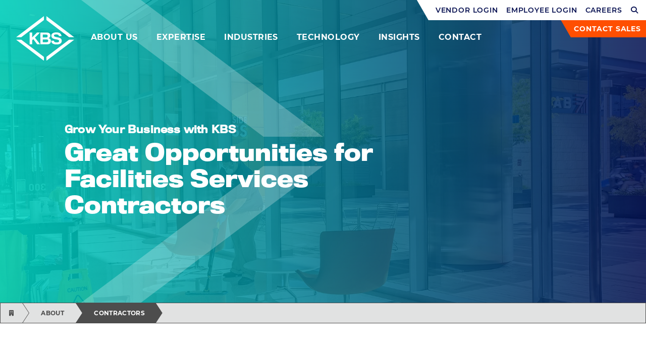

--- FILE ---
content_type: text/html
request_url: https://www.kbs-services.com/contractors/
body_size: 11468
content:
<!DOCTYPE html>
<html lang="en">

<head>
    <meta http-equiv="Content-Type" content="text/html; charset=UTF-8" />
    <meta name="viewport" content="width=device-width, initial-scale=1">
    <link rel="preconnect" href="https://kbs-services.imgix.net">
    <link rel="preconnect" href="https://scout-cdn.salesloft.com">
    <link rel="preconnect" href="https://fonts.gstatic.com">

    <link rel="icon" type="image/png" href="https://www.kbs-services.com/favicon-16.png" sizes="16x16">
    <link rel="icon" type="image/png" href="https://www.kbs-services.com/favicon-32.png" sizes="32x32">
    <link rel="icon" type="image/png" href="https://www.kbs-services.com/favicon-96.png" sizes="96x96">
    <link rel="apple-touch-icon" href="https://www.kbs-services.com/favicon-120.png">
    <link rel="apple-touch-icon" sizes="180x180" href="https://www.kbs-services.com/favicon-180.png">
    <link rel="apple-touch-icon" sizes="152x152" href="https://www.kbs-services.com/favicon-152.png">
    <link rel="apple-touch-icon" sizes="167x167" href="https://www.kbs-services.com/favicon-167.png">

    <!--
    /**
    * @license
    * MyFonts Webfont Build ID 629877
    *
    * The fonts listed in this notice are subject to the End User License
    * Agreement(s) entered into by the website owner. All other parties are
    * explicitly restricted from using the Licensed Webfonts(s).
    *
    * You may obtain a valid license from one of MyFonts official sites.
    * http://www.fonts.com
    * http://www.myfonts.com
    * http://www.linotype.com
    *
    */
    -->
    <link rel="stylesheet" type="text/css" href="/webFonts/KBS_Titling_Gothic.css">

    <style>.input{-moz-appearance:none;-webkit-appearance:none;align-items:center;border:1px solid transparent;border-radius:4px;box-shadow:none;display:inline-flex;font-size:1rem;height:2.5em;justify-content:flex-start;line-height:1.5;padding-bottom:calc(.5em - 1px);padding-left:calc(.75em - 1px);padding-right:calc(.75em - 1px);padding-top:calc(.5em - 1px);position:relative;vertical-align:top}.subtitle:not(:last-child){margin-bottom:1.5rem}.modal-close{-webkit-touch-callout:none;-moz-appearance:none;-webkit-appearance:none;background-color:rgba(10,10,10,.2);border:none;border-radius:290486px;display:inline-block;flex-grow:0;flex-shrink:0;font-size:0;height:20px;max-height:20px;max-width:20px;min-height:20px;min-width:20px;outline:0;position:relative;vertical-align:top;width:20px}.modal-close::after,.modal-close::before{background-color:#fff;content:"";display:block;left:50%;position:absolute;top:50%;transform:translateX(-50%) translateY(-50%) rotate(45deg);transform-origin:center center}.modal-close::before{height:2px;width:50%}.modal-close::after{height:50%;width:2px}.is-large.modal-close{height:32px;max-height:32px;max-width:32px;min-height:32px;min-width:32px;width:32px}.modal,.modal-background{bottom:0;left:0;position:absolute;right:0;top:0}body,h1,h2,html,li,p,ul{margin:0;padding:0}h1,h2{font-size:100%;font-weight:400}ul{list-style:none}button,input{margin:0}html{box-sizing:border-box}*,::after,::before{box-sizing:inherit}img{height:auto;max-width:100%}html{background-color:#fff;font-size:16px;-moz-osx-font-smoothing:grayscale;-webkit-font-smoothing:antialiased;min-width:300px;overflow-x:hidden;overflow-y:scroll;text-rendering:optimizeLegibility;-webkit-text-size-adjust:100%;-moz-text-size-adjust:100%;-ms-text-size-adjust:100%;text-size-adjust:100%}header,section{display:block}body,button,input{font-family:BlinkMacSystemFont,-apple-system,"Segoe UI",Roboto,Oxygen,Ubuntu,Cantarell,"Fira Sans","Droid Sans","Helvetica Neue",Helvetica,Arial,sans-serif}body{color:#4a4a4a;font-size:1em;font-weight:400;line-height:1.5}a{color:#3273dc;text-decoration:none}img{height:auto;max-width:100%}span{font-style:inherit;font-weight:inherit}.container{flex-grow:1;margin:0 auto;position:relative;width:auto}.container.is-fluid{max-width:none!important;padding-left:32px;padding-right:32px;width:100%}@media screen and (min-width:1024px){.container{max-width:960px}}@media screen and (min-width:1216px){.container:not(.is-max-desktop){max-width:1152px}}@media screen and (min-width:1408px){.container:not(.is-max-desktop):not(.is-max-widescreen){max-width:1344px}}.icon{align-items:center;display:inline-flex;justify-content:center;height:1.5rem;width:1.5rem}.icon.is-small{height:1rem;width:1rem}.subtitle{word-break:break-word}.subtitle{color:#4a4a4a;font-size:1.25rem;font-weight:400;line-height:1.25}.input{background-color:#fff;border-color:#dbdbdb;border-radius:4px;color:#363636}.input::-moz-placeholder{color:rgba(54,54,54,.3)}.input::-webkit-input-placeholder{color:rgba(54,54,54,.3)}.input:-moz-placeholder{color:rgba(54,54,54,.3)}.input:-ms-input-placeholder{color:rgba(54,54,54,.3)}.input{box-shadow:inset 0 .0625em .125em rgba(10,10,10,.05);max-width:100%;width:100%}.is-medium.input{font-size:1.25rem}.control{box-sizing:border-box;clear:both;font-size:1rem;position:relative;text-align:inherit}.control.has-icons-right .input.is-medium~.icon{font-size:1.25rem}.control.has-icons-right .icon{color:#dbdbdb;height:2.5em;position:absolute;top:0;width:2.5em;z-index:4}.control.has-icons-right .input{padding-right:2.5em}.control.has-icons-right .icon.is-right{right:0}.modal{align-items:center;display:none;flex-direction:column;justify-content:center;overflow:hidden;position:fixed;z-index:40}.modal-background{background-color:rgba(10,10,10,.86)}.modal-content{margin:0 20px;max-height:calc(100vh - 160px);overflow:auto;position:relative;width:100%}@media screen and (min-width:769px){.modal-content{margin:0 auto;max-height:calc(100vh - 40px);width:640px}}.modal-close{background:0 0;height:40px;position:fixed;right:20px;top:20px;width:40px}.column{display:block;flex-basis:0;flex-grow:1;flex-shrink:1;padding:.75rem}@media screen and (min-width:769px),print{.column.is-two-thirds{flex:none;width:66.6666%}.column.is-offset-one-fifth{margin-left:20%}}.is-paddingless{padding:0!important}@media screen and (max-width:768px){.is-hidden-mobile{display:none!important}}.hero{align-items:stretch;display:flex;flex-direction:column;justify-content:space-between}.bgImg{background-position:50%;background-size:cover;background-repeat:no-repeat}.overlay.cover{position:absolute;width:100%;top:0;left:0;bottom:0;right:0;z-index:2}.overlay.kbsCool{background:transparent linear-gradient(90deg,#00ddcb,#000e50) 0 0 no-repeat padding-box}.bgImg{position:absolute;width:100%;top:0;left:0;bottom:0;right:0;z-index:1}@media (min-width:1024px){.bgImg{background-attachment:fixed}}.hasImg .overlay{opacity:.85}.chevron{position:absolute;width:100%;top:0;left:0;bottom:0;right:0;opacity:.25;z-index:5;background-repeat:no-repeat}.chevron.single{background-image:url(https://www.kbs-services.com/assets/img/chevron-single.svg);background-position:0;background-size:50%}@media (min-width:769px) and (max-width:1023px){.chevron.single{background-size:85%}}@media (min-width:0px) and (max-width:768px){.chevron.single{background-size:100%}}.slide-in{animation:slideIn 1.5s ease}@media (min-width:0px) and (max-width:768px){.slide-in{animation:none}}@keyframes slideIn{0%{opacity:0;transform:translateX(-500px)}to{opacity:.25;transform:translateX(0)}}.fade-in{animation:fadeIn 2s ease}@media (min-width:0px) and (max-width:768px){.fade-in{animation:fadeIn .3s ease}}@keyframes fadeIn{0%{opacity:0}to{opacity:1}}.contactInfo li{margin-bottom:20px}.contactInfo li i{margin-right:5px;position:relative;top:2px}.contactInfo li i,.contactInfo li span{display:inline-block;vertical-align:text-top}.contactInfo li span{color:#fff;font-weight:500}.contactInfo li.email{display:none}@media (min-width:0px) and (max-width:768px){.contactInfo li{text-align:center}.contactInfo li i{display:block;margin:0 auto 8px}}footer .contactInfo i{color:#535258}body{margin:0;padding:0;width:100%;height:100%;font-family:Montserrat,sans-serif}#wrapper,img{max-width:100%}img{border:0}@media (min-width:1024px){.container{padding-left:64px;padding-right:64px}}@media (min-width:1280px) and (max-width:1440px){.container{padding-left:64px;padding-right:64px;max-width:100%}}@media (min-width:1024px) and (max-width:1279px){.container{padding-left:64px;padding-right:64px;max-width:100%}}@media (min-width:0px) and (max-width:1023px){.container{padding-left:32px;padding-right:32px;max-width:100%}}@media (max-width:380px){.container{padding-left:24px;padding-right:24px;max-width:100%}}header,main,section{display:block}@media (-ms-high-contrast:none){::-ms-backdrop{opacity:1}}.hero .heroContent .subtitle,h1,h2{color:#050f50;line-height:1.2em;font-variant-numeric:lining-nums;font-style:normal;font-weight:400}h1{font-family:Titling Gothic FB Nrm Bd,sans-serif;font-size:52px}@media (min-width:1024px) and (max-width:1279px){h1{font-size:44px}}@media (min-width:769px) and (max-width:1023px){h1{font-size:42px}}@media (min-width:480px) and (max-width:768px){h1{font-size:35px}}@media (max-width:480px){h1{font-size:32px}}@media (max-width:380px){h1{font-size:30px}}h2{font-family:Titling Gothic FB Nrm Bd,sans-serif;font-size:38px}@media (min-width:1024px) and (max-width:1279px){h2{font-size:36px}}@media (min-width:769px) and (max-width:1023px){h2{font-size:34px}}@media (min-width:480px) and (max-width:768px){h2{font-size:32px}}@media (max-width:480px){h2{font-size:28px}}@media (max-width:380px){h2{font-size:25px}}.hero .heroContent .subtitle{font-family:Montserrat,sans-serif;font-weight:600;font-size:16px;letter-spacing:.09em;text-transform:uppercase}@media (max-width:380px){.hero .heroContent .subtitle{font-size:15px}}p{font-family:Montserrat,sans-serif;font-size:20px;line-height:1.4em}@media (min-width:480px) and (max-width:768px){p{font-size:18px;line-height:1.4em}}@media (max-width:480px){p{font-size:17px;line-height:1.4em}}@media (max-width:380px){p{font-size:16px;line-height:1.4em}}li{line-height:1.3em}a:link{text-decoration:none!important}a:link,a:visited{color:#050f50}input{border:1px solid #e1e2e2;font-family:Montserrat,sans-serif;padding:15px;border-radius:0;background-clip:padding-box;box-shadow:none!important}input.input ::-moz-placeholder,input.input::-moz-placeholder{color:#fff}input.input::-moz-placeholder{color:#fff}label{color:#050f50;font-size:.9em;font-weight:400;letter-spacing:.06em;margin-bottom:10px;text-transform:uppercase}header{background:0 0;position:absolute;width:100%;left:0;right:0;top:0;z-index:900}header .noscriptAlert{background:#3b3a41;width:100%;padding:15px 10px;font-family:Montserrat,sans-serif;color:#fff;font-size:15px;font-weight:500;text-align:center}header .brand{display:inline-block;top:32px;margin-right:32px;position:relative}@media (min-width:1024px) and (max-width:1279px){header .brand{margin-right:25px}}@media (min-width:1024px) and (max-width:1150px){header .brand{top:72px}}@media (min-width:769px) and (max-width:1023px){header .brand{top:72px}}@media (min-width:0px) and (max-width:768px){header .brand{top:25px;left:-7px}}header .brand img{width:115px;height:auto}header .secondary{position:absolute;top:0;right:0}@media (min-width:1024px) and (max-width:1150px){header .secondary{left:0;width:100%}}@media (min-width:769px) and (max-width:1023px){header .secondary{left:0;width:100%}}@media (min-width:0px) and (max-width:768px){header .secondary{display:none}}header .secondary .faster{animation:faster .8s ease}@keyframes faster{0%{transform:translateX(500px)}to{transform:translateX(0)}}header .secondary .fast{animation:fast 1s ease}@keyframes fast{0%{transform:translateY(-300px)}to{transform:translateX(0)}}header .secondary .utilityNav{background:#fff;position:relative;padding:8px;text-align:center;z-index:30}@media (min-width:1024px) and (max-width:1150px){header .secondary .utilityNav{width:100%;position:absolute;left:0;text-align:left;z-index:20}}@media (min-width:769px) and (max-width:1023px){header .secondary .utilityNav{width:100%;position:absolute;left:0;text-align:left;z-index:20}}header .secondary .utilityNav:before{content:" ";position:absolute;display:block;width:100%;height:100%;top:0;left:0;z-index:-1;background:#fff;transform-origin:bottom left;transform:skew(30deg,0deg)}@media (min-width:1024px) and (max-width:1150px){header .secondary .utilityNav:before{display:none}}@media (min-width:769px) and (max-width:1023px){header .secondary .utilityNav:before{display:none}}header .secondary .utilityNav li{letter-spacing:.06em;display:inline-block;text-transform:uppercase;font-size:14px;font-weight:600;margin:0 6px}@media (min-width:1024px) and (max-width:1279px){header .secondary .utilityNav li{font-size:13px}}header .secondary .utilityNav li a{color:#050f50}header .secondary .alert{background:#ff4f01;position:relative;padding:10px 10px 10px 6px;color:#fff;font-family:Montserrat,sans-serif;font-size:14px;font-weight:700;letter-spacing:.06em;text-transform:uppercase;text-align:center;display:inline-block;float:right;z-index:20}@media (min-width:1024px) and (max-width:1279px){header .secondary .alert{font-size:13px}}@media (min-width:1024px) and (max-width:1150px){header .secondary .alert{width:25%;position:absolute;right:0;padding:13px;font-size:14px;z-index:30}}@media (min-width:769px) and (max-width:1023px){header .secondary .alert{width:30%;position:absolute;right:0;padding:13px;z-index:30}}header .secondary .alert:before{content:" ";position:absolute;display:block;width:100%;height:100%;top:0;left:0;z-index:-1;background:#ff4f01;transform-origin:bottom left;transform:skew(30deg,0deg)}:root{--nav-target-x:10px}.hero{position:relative;background-color:#050f50;padding-top:100px}@media (min-width:1024px) and (max-width:1279px){.hero{padding-top:140px}}@media (min-width:769px) and (max-width:1023px){.hero{padding-top:140px}}@media (min-width:0px) and (max-width:768px){.hero{padding-top:90px}}.hero .heroContent{position:relative;display:flex;align-items:center;width:100%;height:100%;z-index:10}.hero .heroContent .subtitle,.hero .heroContent h1,.hero .heroContent p,.hero .heroContent span{color:#fff}.hero .heroContent .subtitle{font-family:Titling Gothic FB Nrm Med,sans-serif;font-size:22px;margin-bottom:15px;text-transform:none;letter-spacing:.01em}@media (min-width:480px) and (max-width:768px){.hero .heroContent .subtitle{font-size:16px}}@media (max-width:480px){.hero .heroContent .subtitle{font-size:15px}}@media (max-width:380px){.hero .heroContent .subtitle{font-size:14px}}.hero .heroContent h1{margin:5px 0 25px}@media (min-width:1440px){.hero .heroContent h1{width:65%}}@media (min-width:1280px) and (max-width:1440px){.hero .heroContent h1{width:70%}}@media (min-width:1024px) and (max-width:1279px){.hero .heroContent h1{width:75%}}@media (min-width:769px) and (max-width:1023px){.hero .heroContent h1{width:85%}}.hero .heroContent p{font-size:22px;font-weight:600}@media (min-width:1024px){.hero .heroContent p{width:55%}}@media (min-width:1024px) and (max-width:1279px){.hero .heroContent p{font-size:20px;width:70%}}@media (min-width:769px) and (max-width:1023px){.hero .heroContent p{font-size:20px;width:85%}}@media (min-width:0px) and (max-width:768px){.hero .heroContent p{font-size:18px}}.hero .scroll{display:none;position:absolute;left:0;right:0;bottom:-16px;margin:0 auto;background:#fff;border-radius:100%;padding:6px;width:32px;height:32px;box-shadow:0 0 5px rgba(5,15,80,.1490196078);z-index:20}.hero .scroll i{color:#050f50}.hero.hasImg .overlay{opacity:.85}.hero.standard{height:65vh;min-height:600px!important;max-height:800px}@media (min-width:0px) and (max-width:768px){.hero.standard{min-height:500px!important}}.hero.leftAlign .heroContent{text-align:left}footer .footerContent li{color:#fff}footer .footerContent a{color:#fff}#breadcrumb{background:#e1e2e2;border:1px solid #4d4d4d;font-size:.75rem;width:100%}#breadcrumb ul{background-color:#4d4d4d;display:flex;line-height:2.6}#breadcrumb ul li{background:#e1e2e2}#breadcrumb ul li{color:#050f50;display:inline-flex;flex-shrink:0;font-weight:700;letter-spacing:.03em;padding:.75rem 2.25rem;text-align:center;text-transform:uppercase}#breadcrumb ul li:not(.home){clip-path:polygon(calc(100% - .8rem) 0,100% 50%,calc(100% - .8rem) 100%,0 100%,.8rem 50%,0 0);margin-left:calc(-.8rem + 1px)}#breadcrumb ul li.current{background-color:#4d4d4d;color:#fff;padding:.75rem 2.1rem .75rem 2.25rem;margin-left:-.8rem}#breadcrumb ul li.home{clip-path:polygon(calc(100% - .8rem) 0,100% 50%,calc(100% - .8rem) 100%,0 100%,0 0);padding:.75rem 1.8rem .75rem 1rem}#breadcrumb ul li a{color:#4d4d4d}#breadcrumb ul li:last-child{clip-path:polygon(100% 0,100% 100%,0 100%,.8rem 50%,0 0);flex-grow:1}@media (min-width:0px) and (max-width:768px){#breadcrumb{display:none}}#search-modalB{z-index:901}#search-modalB .modal-content{background-color:transparent;box-shadow:none}#search-modalB .modal-content label{color:#fff;font-size:2em;font-weight:700;line-height:2}#search-modalB .modal-content ::-moz-placeholder{color:#fff}#search-modalB .modal-content input{background-color:transparent;border:1px solid #14d8cc;border-radius:0;color:#fff}#search-modalB .modal-background{background-color:#050f50;opacity:.92}.acsb-button .acsb-active-icon{display:none;position:absolute;bottom:0;left:-5px;width:22px;height:22px;border-radius:50%;line-height:1;border:2px solid #050f50;background-color:#fff!important}.acsb-button .acsb-active-icon svg{position:absolute;width:11px;height:11px;line-height:1;top:50%;left:50%;transform:translateX(-50%) translateY(-50%)}.spacer .standard{width:100%;height:100px;display:block}@media (min-width:480px) and (max-width:768px){.spacer .standard{height:80px}}@media (max-width:480px){.spacer .standard{height:60px}}.textBlock p:not(:last-child){margin-bottom:1em}.textBlock h2{margin-bottom:.5714em}#contractors .hero .subtitle{font-size:20px}#contractors .hero h1{font-size:44px}@media (min-width:1024px) and (max-width:1279px){#contractors .hero h1{font-size:40px}}@media (min-width:769px) and (max-width:1023px){#contractors .hero h1{font-size:38px}}@media (min-width:480px) and (max-width:768px){#contractors .hero h1{font-size:34px}}@media (max-width:480px){#contractors .hero h1{font-size:32px}}</style>
    <link rel="preload" href="https://cdnjs.cloudflare.com/ajax/libs/bulma/0.9.2/css/bulma.min.css" integrity="sha512-byErQdWdTqREz6DLAA9pCnLbdoGGhXfU6gm1c8bkf7F51JVmUBlayGe2A31VpXWQP+eiJ3ilTAZHCR3vmMyybA==" crossorigin="anonymous" as="style" onload="this.rel='stylesheet'" />
    <noscript>
        <link rel="stylesheet" href="https://cdnjs.cloudflare.com/ajax/libs/bulma/0.9.2/css/bulma.min.css" integrity="sha512-byErQdWdTqREz6DLAA9pCnLbdoGGhXfU6gm1c8bkf7F51JVmUBlayGe2A31VpXWQP+eiJ3ilTAZHCR3vmMyybA==" crossorigin="anonymous" />
        <link href="/assets/css/_webfonts.css" rel="stylesheet" rel="stylesheet">
        <link href="/assets/css/styles.css" rel="stylesheet" rel="stylesheet">
    </noscript>
    <script src="https://kit.fontawesome.com/776cab6db5.js" crossorigin="anonymous" async></script>

    <title>Janitorial &amp; Exterior Services Subcontractor Opportunities | KBS</title>
<script>window.dataLayer = window.dataLayer || [];
function gtag(){dataLayer.push(arguments)};
gtag('js', new Date());
gtag('config', 'G-7438J9R5PZ', {'send_page_view': true,'anonymize_ip': false,'link_attribution': true,'allow_display_features': true});
gtag('config', 'AW-621274397', {'send_page_view': true});
</script>
<script>_linkedin_data_partner_id = "3273188";
</script><meta name="generator" content="SEOmatic">
<meta name="description" content="KBS offers subcontractor opportunities nationwide for cleaning &amp; exterior services contractors. Grow your business with KBS and the industry leaders we service.">
<meta name="referrer" content="no-referrer-when-downgrade">
<meta name="robots" content="all">
<meta content="205974989536764" property="fb:profile_id">
<meta content="en_US" property="og:locale">
<meta content="KBS" property="og:site_name">
<meta content="website" property="og:type">
<meta content="https://www.kbs-services.com/contractors/" property="og:url">
<meta content="Janitorial &amp; Exterior Services Subcontractor Opportunities" property="og:title">
<meta content="KBS offers subcontractor opportunities nationwide for cleaning &amp; exterior services contractors. Grow your business with KBS and the industry leaders we service." property="og:description">
<meta content="https://kbs-services.imgix.net/environments/corporate-campus-exterior-maintenance.jpg?auto=format&amp;crop=focalpoint&amp;domain=kbs-services.imgix.net&amp;fit=crop&amp;fp-x=0.5&amp;fp-y=0.5&amp;h=630&amp;ixlib=php-3.3.1&amp;q=82&amp;usm=20&amp;w=1200" property="og:image">
<meta content="1200" property="og:image:width">
<meta content="630" property="og:image:height">
<meta content="KBS is looking for contractors and subcontractors with professional janitorial, cleaning, interior and exterior maintenance services." property="og:image:alt">
<meta content="https://vimeo.com/kbs" property="og:see_also">
<meta content="https://www.linkedin.com/company/kellermeyer-bergensons-services-llc/" property="og:see_also">
<meta content="https://www.facebook.com/kbsclean/" property="og:see_also">
<meta content="https://twitter.com/KBS_Cleans" property="og:see_also">
<meta name="twitter:card" content="summary_large_image">
<meta name="twitter:site" content="@KBS_Cleans">
<meta name="twitter:creator" content="@KBS_Cleans">
<meta name="twitter:title" content="Janitorial &amp; Exterior Services Subcontractor Opportunities">
<meta name="twitter:description" content="KBS offers subcontractor opportunities nationwide for cleaning &amp; exterior services contractors. Grow your business with KBS and the industry leaders we service.">
<meta name="twitter:image" content="https://kbs-services.imgix.net/environments/corporate-campus-exterior-maintenance.jpg?auto=format&amp;crop=focalpoint&amp;domain=kbs-services.imgix.net&amp;fit=crop&amp;fp-x=0.5&amp;fp-y=0.5&amp;h=630&amp;ixlib=php-3.3.1&amp;q=82&amp;usm=20&amp;w=1200">
<meta name="twitter:image:width" content="800">
<meta name="twitter:image:height" content="418">
<meta name="twitter:image:alt" content="KBS is looking for contractors and subcontractors with professional janitorial, cleaning, interior and exterior maintenance services.">
<link href="https://www.kbs-services.com/contractors/" rel="canonical">
<link href="https://www.kbs-services.com/" rel="home">
<link href="/assets/css/_webfonts.css?v=1768233080" rel="preload" onload="this.rel=&#039;stylesheet&#039;" as="style">
<link href="/assets/css/styles.css?v=1768233080" rel="preload" onload="this.rel=&#039;stylesheet&#039;" as="style"></head>	<body x-data='{noScroll: false}' @mobile-menu="noScroll = $event.detail;" x-bind:class='{"nav-active": noScroll}'><script async src="https://www.googletagmanager.com/gtag/js?id=G-7438J9R5PZ"></script>

        <div id="wrapper" x-data="{ modalOpen: false, announcmentModalOpen: false }">
            <header class=" ">
    <noscript>
        <div class="noscriptAlert">
            This website relies on Javascript. Please enable Javascript or switch to a modern browser.
        </div>
    </noscript>
    <div class="container is-fluid">
        <div class="secondary is-hidden-mobile">
            <ul class="utilityNav faster">
                                    <li>
                        <a href="https://vendor.kbsforce.com/" target="_blank" rel="noreferrer" aria-label="Navigate to Vendor Login" >
                            Vendor Login
                        </a>
                    </li>
                                    <li>
                        <a href="https://www.myworkday.com/wday/authgwy/kbsservices/login.htmld" target="_blank" rel="noreferrer" aria-label="Navigate to Employee Login" >
                            Employee Login
                        </a>
                    </li>
                                    <li>
                        <a href="https://careers.kbs-services.com/" target="_blank" rel="noreferrer" aria-label="Navigate to Careers" >
                            Careers
                        </a>
                    </li>
                                    <li><a href="/search/" class="search" role="button" aria-label="Search KBS website"><i class="fas fa-search fa-fw"></i></a></li>
            </ul>
            
                        <div class="">
            <a href="https://www.kbs-services.com/contact-sales/">
            <div class="alert fast">
                Contact Sales  
            </div></a>
            </div>
                    </div>
        <div class="brand fade-in">
            <a href="https://www.kbs-services.com/"><img src="/assets/img/kbs-logo.svg" alt="KBS Logo" class="logo" width="115" height="100"></a>            
        </div>
    </div>
</header>            <main id="pageContent" role="main">
                <div id="contractors">
            <section class="hero standard leftAlign hasImg" style="min-height: 450px;">
    <div class="heroContent">
        <div class="container">
            <span class="subtitle fade-in">Grow Your Business with KBS</span>
            <h1 class="fade-in">Great Opportunities for Facilities Services Contractors</h1>
            <div class="fade-in"><p></p></div>

            
        </div>
    </div>

    
    <a data-scroll href="#pageBuilder" class="scroll" aria-label="Scroll down"><i class="far fa-chevron-down fa-fw"></i></a>

    <div class="chevron slide-in single"></div>
    <div class="overlay cover kbsCool"></div>
        <div class="bgImg fade-in" style="background-image: url(https://kbs-services.imgix.net/photoshoot/commercial-contract-cleaning.jpg?auto=compress&amp;crop=focalpoint&amp;domain=kbs-services.imgix.net&amp;fit=crop&amp;fm=webp&amp;fp-x=0.5&amp;fp-y=0.5&amp;h=1199&amp;ixlib=php-3.3.1&amp;usm=20&amp;w=1800)"></div>
</section>
        
                <div id="breadcrumb">
        <ul class="">
            <li class="home">
                <a href="https://www.kbs-services.com/" aria-label="Return home">
                    <i class="fas fa-building" style="display: inline-block; height: .8rem; width: .7rem"></i>
                </a>
            </li>

                                                <li class="root">
                        <a href="https://www.kbs-services.com/about/">About</a>
                    </li>
            
            
            <li class="current">
                Contractors
            </li>

            <li></li>
        </ul>
    </div>
        
    <div class="container">
        <div class="spacer">
            <div class="standard"></div>
        </div>
    </div>
    
    <section class="intro textBlock">
        <div class="container">
            <h2>Partner with&nbsp;<span class="caps">KBS</span></h2>
            <p>The relationship we have with our contractors is critical to delivering high-quality, compliant, and cost-effective janitorial and exterior services. Our dedicated vendor relationship team also works with our contractors to monitor quality, address issues at the local level, and handle client escalations.<br><br>Interested in becoming a&nbsp;vendor partner? Click on the button below to access a&nbsp;third-party form. We will get back to you as soon as possible.</p>
            
                            <a class="button primary" href="https://bit.ly/ProvisionalSubconForm" rel="noopener noreferrer" target="_blank">Get Started</a>
                    </div>
    </section>
    
    <div class="container">
        <div class="spacer">
            <div class="standard"></div>
        </div>
    </div>
    
        <section class="standards bg-darkBlue">
                <div class="container">
            <div class="textBlock">
                <h3>Standards for Subcontractors and Suppliers</h3>
                <p>These Standards for Subcontractors and Suppliers (“Standards”) set forth the fundamental expectations of Kellermeyer Bergensons Services, <span class="caps">LLC</span> (“<span class="caps">KBS</span>”) for its Subcontractors and Suppliers. The Standards cover a&nbsp;wide range of business practices and procedures. They do not cover every legal and ethical issue that may arise but do establish basic principles to guide all Subcontractors and Suppliers in their dealings with or on behalf of <span class="caps">KBS</span>. All our Subcontractors and Suppliers must conduct themselves ethically and work to avoid even the appearance of improper behavior.</p><p>Violation of these Standards could cause possible termination of contracts or assignments and a&nbsp;permanent bar in doing business with&nbsp;<span class="caps">KBS</span>.</p><h4><strong>Compliance with&nbsp;Laws</strong></h4><p>Subcontractors and Suppliers must fully comply with all applicable federal, state and local laws, regulations and licensing requirements, including, but not limited to those related to immigration, equal employment opportunity, anti-harassment, health and safety, and the environment. Complying with the letter as well as the spirit of the law is the foundation of <span class="caps">KBS</span>’ Standards.</p><h4><strong>Work Hours</strong></h4><p>Subcontractors and Suppliers must provide workers with schedules of hours that provide for the appropriate meal or rest periods as well as days of rest that are consistent with local, state or federal laws. Similarly, Subcontractors and Suppliers are required to compensate workers in terms of wages, overtime, premium pay, sick hours and other wage and hour standards that meet or exceed local, state and federal laws.</p><h4><strong>Hiring and Employment Practices</strong></h4><p>Prior to employment, Subcontractors and Suppliers must implement hiring practices that confirm a&nbsp;worker’s age (over <span class="numbers">18</span>) and ability to work in the United States. All terms and conditions of employment including, but not limited to, hiring, compensation, training, promotion, benefits, and termination must be consistent with all applicable equal employment opportunity and related labor and employment regulations required by local, state or federal laws.</p><h4><strong>Freedom of Association and Collective Bargaining</strong></h4><p>Subcontractors and Suppliers must recognize their obligations under the National Labor Relations Act and any state or local regulations concerning the right of employees to engage in collective organizing activities or the right to refrain from such activities. Subcontractors and Suppliers cannot interfere or subject employees to retaliation for exercising such rights.</p><h4><strong>Health and Safety</strong></h4><p>Subcontractors and Suppliers are required to comply with applicable regulations (such as <span class="caps">OSHA</span> or Cal-OSHA) that promote a&nbsp;safe and healthy work environment including taking proactive to minimize known workplace hazards and potentially unsafe working conditions.</p><h4><strong>Conflicts of Interest</strong></h4><p>A conflict of interest may exist when a&nbsp;Subcontractor or Supplier’s personal or private interest conflicts in any way with the interests of <span class="caps">KBS</span>. A&nbsp;conflict of interest may arise when family members receive inappropriate personal benefits because of your relationship with <span class="caps">KBS</span>. For example, it would be inappropriate to purchase supplies or services from a&nbsp;vendor that may be owned or operated by a&nbsp;family member instead of a&nbsp;more economical alternate supplier and then charge such expenses to <span class="caps">KBS</span> without prior disclosure and approval of the vendor by <span class="caps">KBS</span>. Transparency in Subcontractor and Supplier business practices with <span class="caps">KBS</span> is expected at all&nbsp;times.</p><h4><strong>Anti-Corruption</strong></h4><p>Subcontractors and Suppliers must always avoid engaging in business practices with either public officials or representatives of private sector entities that could violate any bribery, corruption or unethical practice regulations that are applicable to <span class="caps">KBS</span> or any Subcontractor or Supplier such as the Foreign Corrupt Practices Act or other federal, state or local laws that prohibit payments or unethical relationships in conducting business. For example, it would be inappropriate to offer a&nbsp;public official or a&nbsp;private sector employee (such as a&nbsp;city council member, public employee, executive or employee associated with a&nbsp;building or site or their immediate family members), any type of payment, gratuity, kickback, favor, gift or other item or service of value, whether or not intended to influence a&nbsp;decision about a&nbsp;Subcontractor or Supplier’s business arrangements that relate to&nbsp;<span class="caps">KBS</span>.</p><h4><strong>Financial Integrity</strong></h4><p>Subcontractors and Suppliers must keep accurate records of all matters related to their business with <span class="caps">KBS</span> consistent with standard accounting practices. All books, records, accounts and financial statements must be timely prepared and must accurately reflect transactions in a&nbsp;transparent manner.</p><h4><strong>Gifts and Entertainment</strong></h4><p>Subcontractors and Suppliers may not offer gifts or entertainment to <span class="caps">KBS</span>’ employees or their family members, or anyone working on behalf of <span class="caps">KBS</span>, whether or not such gifts or entertainment are intended to improperly influence a&nbsp;business decision (such as price increases, guarantees of contracts, promises of non-termination of contracts or other favorable terms). This prohibition applies not only to any type of cash payments, which are never acceptable, but other types of gifts or entertainment to <span class="caps">KBS</span> employees or their family members such as tickets to sporting events, concerts or artistic performances, offers of lodging, hotels, free use of private vacation homes, airline tickets, jewelry, invitations to dinner, drinks, after hours’ venues, gaming establishments or similar forms of entertainment. Lavish holiday gifts (expensive bottles of liquor, crystal, home furnishings, sporting equipment such as golf clubs or bags) to <span class="caps">KBS</span> employees or their family members are also prohibited by Subcontractors and Suppliers.</p><h4><strong><span class="caps">REPORTING</span> <span class="caps">VIOLATIONS</span></strong></h4><p>Violations of the <span class="caps">KBS</span> Standards can be reported confidentially. If you have knowledge that any of these Standards are being violated, you are encouraged to report the conduct. Contact methods are listed below.</p><p><strong>Contact <span class="caps">KBS</span>:</strong></p><ul><li>Subcontract Compliance Department</li><li>Email: <a href="mailto:compliance@kbs-services.com">compliance@​kbs-​services.​com</a></li><li>Fax Number: (<span class="numbers">267</span>) <span class="numbers">350</span>‑<span class="numbers">9035</span></li><li>Website: <a href="https://www.kbs-services.com/">www​.kbs​-ser​vices​.com</a></li></ul>
            </div>
        </div>
    </section>
        
    </div>
            </main>
            <footer>
    <section class="footerContent" data-aos="fade-up" data-aos-anchor-placement="top-bottom">
        <div class="container is-fluid">
            <div class="level">
                <ul class="level-left">
                    <li><a href="/about/">About Us</a></li>
                    <li><a href="/expertise/">Expertise</a></li>
                    <li><a href="/industries/">Industries</a></li>
                </ul>
                <a href="https://www.kbs-services.com/">
                    <div class="brand">
                        <img loading="lazy" src="/assets/img/kbs-logo.svg" alt="KBS Logo" class="logo" width="130" height="100">
                    </div>
                </a>
                <ul class="level-right">
                    <li><a href="/technology/">Technology</a></li>
                    <li><a href="/insights/">Insights</a></li>
                    <li><a href="/contact/">Contact</a></li>
                </ul>
            </div>
            <hr>
            <div class="columns is-block-touch">
                <div class="column is-full-touch">
                    <div class="is-flex align">
                        <div class="summary">
                            <h5>Client Success Is Our Top Priority</h5>
                            <p>We understand facilities are the backbone of your operations and your brand image. Our essential facility services ensures both meet your standards.</p>
                                                            <a href="https://www.kbs-services.com/contact/" class="button plain" aria-label="View Contact Us" >Contact Us</a>
                                                    </div>
                    </div>
                </div>
                <div class="column is-narrow is-flex is-hidden-touch">
                    <div class="divi"></div>
                </div>
                <div class="column is-flex align is-full-touch">
                    <div class="contact">
                        <ul class="contactInfo">
    <li class="address">
        <a href="https://www.google.com/maps/place/Kellermeyer+Bergensons+Services+LLC/@33.2094151,-117.3099516,15z/data=!4m2!3m1!1s0x0:0x3e3a6b43e2ec4615?sa=X&amp;ved=2ahUKEwilxpjWxoXtAhXZGVkFHTAhBjUQ_BIwCnoECBEQBQ" aria-label="View location on Google Maps" target="_blank" rel="noreferrer">
            <i class="far fa-city"></i>
            <span><p>3609 Ocean Ranch Blvd., Suite 160<br />Oceanside, CA 92056</p></span>
        </a>
    </li>
    <li class="phone">
        <a href="tel:(800) 537-1375">
            <i class="far fa-phone"></i>
            <span>(<span class="numbers">800</span>) <span class="numbers">537</span>‑<span class="numbers">1375</span></span>
        </a>
    </li>
    <li class="email">
        <a href="mailto:sales@kbs-services.com">
            <i class="far fa-paper-plane"></i>
            <span>sales@​kbs-​services.​com</span>
        </a>
    </li>
</ul>                        <ul class="social fade-in">
        <li>
        <a href="https://www.linkedin.com/company/kellermeyer-bergensons-services-llc" target="_blank" rel="noreferrer" aria-label="Visit our LinkedIn profile">
            <div class="orb"><i class="fa-brands fa-linkedin-in fa-fw"></i></div>
        </a>
    </li>
        
        <li>
        <a href="https://www.facebook.com/kbsclean/" target="_blank" rel="noreferrer" aria-label="Visit our Facebook profile">
            <div class="orb"><i class="fa-brands fa-facebook-f fa-fw"></i></div>
        </a>
    </li>
    
        
        <li>
        <a href="https://twitter.com/KBS_Cleans" target="_blank" rel="noreferrer" aria-label="Visit our Twitter profile">
            <div class="orb"><i class="fa-brands fa-x-twitter fa-fw"></i></div>
        </a>
    </li>
        
    </ul>                    </div>
                </div>
            </div>
        </div>
    </section>
    <section class="legal">
        <ul class="legalNav">
            <li class="copyright">©2026 KBS</li>
                            <li>
                    <a href="https://www.kbs-services.com/terms-of-use/" aria-label="View Terms" >
                    Terms
                    </a>
                </li>
                            <li>
                    <a href="https://www.kbs-services.com/privacy-policy/" aria-label="View Privacy" >
                    Privacy
                    </a>
                </li>
                            <li>
                    <a href="https://www.kbs-services.com/locations/" aria-label="View Locations" >
                    Locations
                    </a>
                </li>
                            <li>
                    <a href="https://www.kbs-services.com/sitemap/" aria-label="View Sitemap" >
                    Sitemap
                    </a>
                </li>
                    </ul>
    </section>
</footer>        </div>
        <script type="text/javascript" async>
    (function(i,s,o,g,r,a,m){i['SLScoutObject']=r;i[r]=i[r]||function(){
    (i[r].q=i[r].q||[]).push(arguments)},i[r].l=1*new Date();a=s.createElement(o),
    m=s.getElementsByTagName(o)[0];a.async=1;a.src=g;m.parentNode.insertBefore(a,m)
    })(window,document,'script','https://scout-cdn.salesloft.com/sl.js','slscout');
    slscout(["init", "eyJ0eXAiOiJKV1QiLCJhbGciOiJIUzI1NiJ9.eyJ0IjoxMDA4MDN9.yGZQyGJ1v5_LOHe86TlYq-szAYssbhMOss1DUQNPWlg"]);
</script>         <script> (function(){ var s = document.createElement('script'); var h = document.querySelector('head') || document.body; s.src = 'https://acsbapp.com/apps/app/dist/js/app.js'; s.async = true; s.onload = function(){ acsbJS.init(); }; h.appendChild(s); })(); </script> 	<script type="application/ld+json">{"@context":"https://schema.org","@graph":[{"@type":"JobPosting","description":"KBS offers subcontractor opportunities nationwide for cleaning & exterior services contractors. Grow your business with KBS and the industry leaders we service.","image":{"@type":"ImageObject","url":"https://kbs-services.imgix.net/environments/corporate-campus-exterior-maintenance.jpg?auto=format&crop=focalpoint&domain=kbs-services.imgix.net&fit=crop&fp-x=0.5&fp-y=0.5&h=630&ixlib=php-3.3.1&q=82&usm=20&w=1200"},"mainEntityOfPage":"https://www.kbs-services.com/contractors/","name":"Janitorial & Exterior Services Subcontractor Opportunities","potentialAction":{"@type":"SearchAction","query-input":"required name=q","target":"/search?q={q}"},"url":"https://www.kbs-services.com/contractors/"},{"@id":"https://www.kbs-services.com/#identity","@type":"Corporation","address":{"@type":"PostalAddress","addressCountry":"US","addressLocality":"Oceanside","addressRegion":"CA","postalCode":"92056","streetAddress":"3605 Ocean Ranch Blvd., Suite 200"},"alternateName":"KBS","description":"KBS delivers essential facility services that help customers and employees stay safe. We have deep expertise in maintaining healthy operations for clients with the highest standards of performance and compliance.","email":"sales@kbs-services.com","image":{"@type":"ImageObject","height":"575","url":"https://storage.googleapis.com/kbs-services/KBS-Brand.png","width":"750"},"logo":{"@type":"ImageObject","height":"60","url":"https://kbs-services.imgix.net/KBS-Brand.png?domain=kbs-services.imgix.net&fit=clip&fm=png&h=60&ixlib=php-3.3.1&q=82&usm=20&w=600","width":"78"},"name":"Kellermeyer Bergensons Services","sameAs":["https://twitter.com/KBS_Cleans","https://www.facebook.com/kbsclean/","https://www.linkedin.com/company/kellermeyer-bergensons-services-llc/","https://vimeo.com/kbs"],"telephone":"(800) 537‑1375","url":"https://www.kbs-services.com/"},{"@id":"#creator","@type":"Organization"},{"@type":"BreadcrumbList","description":"Breadcrumbs list","itemListElement":[{"@type":"ListItem","item":"https://www.kbs-services.com/","name":"Home","position":1},{"@type":"ListItem","item":"https://www.kbs-services.com/contractors/","name":"Contractor Opportunities","position":2}],"name":"Breadcrumbs"}]}</script>
<script type="text/javascript">
(function(){var s = document.getElementsByTagName("script")[0];
    var b = document.createElement("script");
    b.type = "text/javascript";b.async = true;
    b.src = "https://snap.licdn.com/li.lms-analytics/insight.min.js";
    s.parentNode.insertBefore(b, s);})();
</script>
<noscript>
<img height="1" width="1" style="display:none;" alt="" src="https://dc.ads.linkedin.com/collect/?pid=3273188&fmt=gif" />
</noscript>

<script type="text/javascript" id="hs-script-loader" async defer src="//js.hs-scripts.com/5290137.js"></script>
<script src="/assets/js/app.js?v=1768233080" async></script></body>
</html><!-- Cached by Blitz on 2026-01-13T17:00:09-08:00 -->

--- FILE ---
content_type: text/html
request_url: https://www.kbs-services.com/static/menu/desktop/
body_size: 10407
content:

<div x-data="headerNav($el)" x-on:mouseenter="open($event)" x-on:mouseleave="close($event)" class="navWrapper fade-in is-hidden-mobile">
    <nav role="navigation">
        <ul>
                            <li>
                    <a href=" https://www.kbs-services.com/about/" data-target="about-nav" x-on:mouseenter="setActiveNav($event, true)">
                        About Us
                    </a>
                </li>
                            <li>
                    <a href=" https://www.kbs-services.com/expertise/" data-target="expertise-nav" x-on:mouseenter="setActiveNav($event, true)">
                        Expertise
                    </a>
                </li>
                            <li>
                    <a href=" https://www.kbs-services.com/industries/" data-target="industries-nav" x-on:mouseenter="setActiveNav($event, true)">
                        Industries
                    </a>
                </li>
                            <li>
                    <a href=" https://www.kbs-services.com/technology/" data-target="technology-nav" x-on:mouseenter="setActiveNav($event, true)">
                        Technology
                    </a>
                </li>
                            <li>
                    <a href=" https://www.kbs-services.com/insights/" data-target="insights-nav" x-on:mouseenter="setActiveNav($event, true)">
                        Insights
                    </a>
                </li>
                            <li>
                    <a href=" https://www.kbs-services.com/contact/" data-target="contact-nav" x-on:mouseenter="setActiveNav($event, true)">
                        Contact
                    </a>
                </li>
                    </ul>
    </nav>
    <section id="subnav" x-bind:class="{ 'active': active }" x-ref="subnav">
        <div class="header-arrow" x-ref="arrow"></div>
        <div class="sections" x-ref="sections">
                            <div class="item" id="about-nav">
                    <section class="section left">
                        <div class="nav-wrapper">
                            <nav x-bind:class="{ 'active': activeSubnav }">

                                                                    <li>
                                        <a
                                            href=" https://www.kbs-services.com/about/who-we-are/"
                                            x-on:mouseenter="preview($event)"
                                            x-on:mouseleave="leavePreview($event)"
                                            x-on:click.prevent="changeSubnav($event, '960d2794-c60e-4020-a8a6-8b4cc29e8efb')"                                            data-preview-target="preview-960d2794-c60e-4020-a8a6-8b4cc29e8efb"
                                            data-preview-parent="preview-960d2794-c60e-4020-a8a6-8b4cc29e8efb"
                                            class="has-children"
                                                                                    >
                                            <span>Who We Are</span>

                                                                                            <i class="fas fa-chevron-right" aria-hidden="true"></i>
                                                                                    </a>
                                    </li>
                                                                    <li>
                                        <a
                                            href=" https://www.kbs-services.com/about/how-we-work/"
                                            x-on:mouseenter="preview($event)"
                                            x-on:mouseleave="leavePreview($event)"
                                            x-on:click.prevent="changeSubnav($event, '431f84d8-5501-4ecc-b137-08cf3ec76f53')"                                            data-preview-target="preview-431f84d8-5501-4ecc-b137-08cf3ec76f53"
                                            data-preview-parent="preview-960d2794-c60e-4020-a8a6-8b4cc29e8efb"
                                            class="has-children"
                                                                                    >
                                            <span>How We Work</span>

                                                                                            <i class="fas fa-chevron-right" aria-hidden="true"></i>
                                                                                    </a>
                                    </li>
                                                                    <li>
                                        <a
                                            href=" https://www.kbs-services.com/about/our-history/"
                                            x-on:mouseenter="preview($event)"
                                            x-on:mouseleave="leavePreview($event)"
                                                                                        data-preview-target="preview-89e8f5a0-761d-46f4-8243-f0002067ff00"
                                            data-preview-parent="preview-960d2794-c60e-4020-a8a6-8b4cc29e8efb"
                                            class=""
                                                                                    >
                                            <span>Our History</span>

                                                                                    </a>
                                    </li>
                                                                    <li>
                                        <a
                                            href=" https://www.kbs-services.com/locations/"
                                            x-on:mouseenter="preview($event)"
                                            x-on:mouseleave="leavePreview($event)"
                                                                                        data-preview-target="preview-d9e1a78d-d58f-4f7b-bf7b-6a68306ed9c7"
                                            data-preview-parent="preview-960d2794-c60e-4020-a8a6-8b4cc29e8efb"
                                            class=""
                                                                                    >
                                            <span>Our Locations</span>

                                                                                    </a>
                                    </li>
                                                                    <li>
                                        <a
                                            href=" https://www.kbs-services.com/about/vendor-relationships/"
                                            x-on:mouseenter="preview($event)"
                                            x-on:mouseleave="leavePreview($event)"
                                            x-on:click.prevent="changeSubnav($event, '54b4a498-2711-4954-aa42-841bf5cf96d3')"                                            data-preview-target="preview-54b4a498-2711-4954-aa42-841bf5cf96d3"
                                            data-preview-parent="preview-960d2794-c60e-4020-a8a6-8b4cc29e8efb"
                                            class="has-children"
                                                                                    >
                                            <span>Partnerships</span>

                                                                                            <i class="fas fa-chevron-right" aria-hidden="true"></i>
                                                                                    </a>
                                    </li>
                                                                    <li>
                                        <a
                                            href=" https://www.kbs-services.com/about/careers/"
                                            x-on:mouseenter="preview($event)"
                                            x-on:mouseleave="leavePreview($event)"
                                                                                        data-preview-target="preview-08e0fd7c-c410-47ab-b76b-a89692097115"
                                            data-preview-parent="preview-960d2794-c60e-4020-a8a6-8b4cc29e8efb"
                                            class=""
                                                                                    >
                                            <span>Careers</span>

                                                                                    </a>
                                    </li>
                                
                            </nav>


                                                                                                <nav class="child-nav" x-bind:class="{ 'active' : activeSubnav == '960d2794-c60e-4020-a8a6-8b4cc29e8efb' }">
                                        <li class="back"><a href="#" x-on:click.prevent="changeSubnav($event, null)"><i class="fas fa-chevron-left" aria-hidden="true"></i> <span>About Us</span></a></li>
                                        <li><a href=" https://www.kbs-services.com/about/who-we-are/" x-on:mouseenter="preview($event)" data-preview-target="preview-960d2794-c60e-4020-a8a6-8b4cc29e8efb">Who We Are</a></li>
                                                                                    <li>
                                                <a href=" https://www.kbs-services.com/about/trusted-partner/" x-on:mouseenter="preview($event)" data-preview-target="preview-f7b5d54e-0992-4269-bad0-e0f84853f57a" x-on:mouseenter="preview($event)" data-preview-target="preview-f7b5d54e-0992-4269-bad0-e0f84853f57a">
                                                    Trusted Partner
                                                </a>
                                            </li>
                                                                                    <li>
                                                <a href=" https://www.kbs-services.com/about/kbs-promises/" x-on:mouseenter="preview($event)" data-preview-target="preview-e15f6a21-703f-4286-8dd5-fd7eaa072308" x-on:mouseenter="preview($event)" data-preview-target="preview-e15f6a21-703f-4286-8dd5-fd7eaa072308">
                                                    KBS Promises
                                                </a>
                                            </li>
                                                                                    <li>
                                                <a href=" https://www.kbs-services.com/about/tailored-solutions/" x-on:mouseenter="preview($event)" data-preview-target="preview-f9aae981-7762-4083-9557-96069acc037f" x-on:mouseenter="preview($event)" data-preview-target="preview-f9aae981-7762-4083-9557-96069acc037f">
                                                    Tailored Solutions
                                                </a>
                                            </li>
                                                                                    <li>
                                                <a href=" https://www.kbs-services.com/about/technology-and-efficiency-innovator/" x-on:mouseenter="preview($event)" data-preview-target="preview-f04fdbad-68cd-4c1b-8fef-76b5a707c7ec" x-on:mouseenter="preview($event)" data-preview-target="preview-f04fdbad-68cd-4c1b-8fef-76b5a707c7ec">
                                                    Tech and Efficiency Innovator
                                                </a>
                                            </li>
                                                                                    <li>
                                                <a href=" https://www.kbs-services.com/about/commitment-to-corporate-responsibility/" x-on:mouseenter="preview($event)" data-preview-target="preview-f85a3c7c-ea55-4bd3-ad28-6cddd39d5ad9" x-on:mouseenter="preview($event)" data-preview-target="preview-f85a3c7c-ea55-4bd3-ad28-6cddd39d5ad9">
                                                    Corporate Responsibility
                                                </a>
                                            </li>
                                                                                    <li>
                                                <a href=" https://www.kbs-services.com/about/our-culture/" x-on:mouseenter="preview($event)" data-preview-target="preview-6fc7d0a7-a674-483a-b3b9-e56550f13b4e" x-on:mouseenter="preview($event)" data-preview-target="preview-6fc7d0a7-a674-483a-b3b9-e56550f13b4e">
                                                    Our Culture
                                                </a>
                                            </li>
                                                                                    <li>
                                                <a href=" https://www.kbs-services.com/about/our-team/" x-on:mouseenter="preview($event)" data-preview-target="preview-21f4b0e6-2bae-463e-ab53-5ba1579f3a67" x-on:mouseenter="preview($event)" data-preview-target="preview-21f4b0e6-2bae-463e-ab53-5ba1579f3a67">
                                                    Our Team
                                                </a>
                                            </li>
                                                                            </nav>
                                                                                                                                <nav class="child-nav" x-bind:class="{ 'active' : activeSubnav == '431f84d8-5501-4ecc-b137-08cf3ec76f53' }">
                                        <li class="back"><a href="#" x-on:click.prevent="changeSubnav($event, null)"><i class="fas fa-chevron-left" aria-hidden="true"></i> <span>About Us</span></a></li>
                                        <li><a href=" https://www.kbs-services.com/about/how-we-work/" x-on:mouseenter="preview($event)" data-preview-target="preview-431f84d8-5501-4ecc-b137-08cf3ec76f53">How We Work</a></li>
                                                                                    <li>
                                                <a href=" https://www.kbs-services.com/about/operating-at-scale/" x-on:mouseenter="preview($event)" data-preview-target="preview-184321af-80ed-4d75-a09e-95fa4fb024aa" x-on:mouseenter="preview($event)" data-preview-target="preview-184321af-80ed-4d75-a09e-95fa4fb024aa">
                                                    Operating at Scale
                                                </a>
                                            </li>
                                                                                    <li>
                                                <a href=" https://www.kbs-services.com/about/integrating-services/" x-on:mouseenter="preview($event)" data-preview-target="preview-e11b07b5-b7fc-4a4c-ab33-5c18093a2c4e" x-on:mouseenter="preview($event)" data-preview-target="preview-e11b07b5-b7fc-4a4c-ab33-5c18093a2c4e">
                                                    Integrating Services
                                                </a>
                                            </li>
                                                                                    <li>
                                                <a href=" https://www.kbs-services.com/about/leveraging-technology/" x-on:mouseenter="preview($event)" data-preview-target="preview-2e233390-effc-4be9-a418-ff6945752ea9" x-on:mouseenter="preview($event)" data-preview-target="preview-2e233390-effc-4be9-a418-ff6945752ea9">
                                                    Leveraging Technology
                                                </a>
                                            </li>
                                                                            </nav>
                                                                                                                                                                                                                                                        <nav class="child-nav" x-bind:class="{ 'active' : activeSubnav == '54b4a498-2711-4954-aa42-841bf5cf96d3' }">
                                        <li class="back"><a href="#" x-on:click.prevent="changeSubnav($event, null)"><i class="fas fa-chevron-left" aria-hidden="true"></i> <span>About Us</span></a></li>
                                        <li><a href=" https://www.kbs-services.com/about/vendor-relationships/" x-on:mouseenter="preview($event)" data-preview-target="preview-54b4a498-2711-4954-aa42-841bf5cf96d3">Partnerships</a></li>
                                                                                    <li>
                                                <a href=" https://www.kbs-services.com/contractors/" x-on:mouseenter="preview($event)" data-preview-target="preview-6115cc75-ec4a-4b01-90b8-5407b833562d" x-on:mouseenter="preview($event)" data-preview-target="preview-6115cc75-ec4a-4b01-90b8-5407b833562d">
                                                    Contractor Opportunities
                                                </a>
                                            </li>
                                                                                    <li>
                                                <a href="https://vendor.kbsforce.com/" x-on:mouseenter="preview($event)" data-preview-target="preview-83e2faf8-d655-4b1a-9908-8d9b2e8a9926" target="_blank" rel="noreferrer" x-on:mouseenter="preview($event)" data-preview-target="preview-83e2faf8-d655-4b1a-9908-8d9b2e8a9926" target="_blank" rel="noreferrer">
                                                    Vendor Portal
                                                </a>
                                            </li>
                                                                            </nav>
                                                                                                                                                </div>
                    </section>
                    <section class="section right">
                        <div class="previews">
                            <div x-bind:class="{ 'active' : activePreview == null }">
                                                                                                        <div class="imgWrapper" data-bg="https://kbs-services.imgix.net/photoshoot/KBS-Photoshoot-37.jpg?auto=compress&amp;crop=focalpoint&amp;domain=kbs-services.imgix.net&amp;fit=crop&amp;fm=webp&amp;fp-x=0.5&amp;fp-y=0.5&amp;h=512&amp;ixlib=php-3.3.1&amp;w=768"></div>
                                
                                <div class="content">
                                    <span class="previewTitle">About</span>

                                    <p>KBS partners with leading facility managers across North America to provide essential facility services that create welcoming spaces inside and out.</p>
                                </div>
                            </div>
                                                                                                
                                                                            <div id="preview-960d2794-c60e-4020-a8a6-8b4cc29e8efb" x-bind:class="{ 'active' : activePreview == 'preview-960d2794-c60e-4020-a8a6-8b4cc29e8efb' }">
                                                                                                                                            <div class="imgWrapper" data-bg="https://kbs-services.imgix.net/environments/corporate-campus-management.jpg?auto=compress&amp;crop=focalpoint&amp;domain=kbs-services.imgix.net&amp;fit=crop&amp;fm=webp&amp;fp-x=0.5&amp;fp-y=0.5&amp;h=512&amp;ixlib=php-3.3.1&amp;w=768"></div>
                                            
                                            <div class="content">
                                                <span class="previewTitle">Who We Are</span>

                                                <p>KBS partners with leading facility managers across North America to provide essential services that keep businesses operating healthy.</p>
                                            </div>
                                        </div>
                                                                                                                                                                    
                                                                            <div id="preview-f7b5d54e-0992-4269-bad0-e0f84853f57a" x-bind:class="{ 'active' : activePreview == 'preview-f7b5d54e-0992-4269-bad0-e0f84853f57a' }">
                                                                                                                                            <div class="imgWrapper" data-bg="https://kbs-services.imgix.net/photoshoot/floor-care-services.jpg?auto=compress&amp;crop=focalpoint&amp;domain=kbs-services.imgix.net&amp;fit=crop&amp;fm=webp&amp;fp-x=0.5&amp;fp-y=0.5&amp;h=511&amp;ixlib=php-3.3.1&amp;w=768"></div>
                                            
                                            <div class="content">
                                                <span class="previewTitle">Trusted Partner to Industry Leaders</span>

                                                <p>We have deep expertise in delivering essential facility services for clients who maintain the highest standards for performance and compliance.</p>
                                            </div>
                                        </div>
                                                                                                                                                                    
                                                                            <div id="preview-e15f6a21-703f-4286-8dd5-fd7eaa072308" x-bind:class="{ 'active' : activePreview == 'preview-e15f6a21-703f-4286-8dd5-fd7eaa072308' }">
                                                                                                                                            <div class="imgWrapper" data-bg="https://kbs-services.imgix.net/environments/corporate-janitorial-cleaning.jpg?auto=compress&amp;crop=focalpoint&amp;domain=kbs-services.imgix.net&amp;fit=crop&amp;fm=webp&amp;fp-x=0.5&amp;fp-y=0.5&amp;h=511&amp;ixlib=php-3.3.1&amp;w=768"></div>
                                            
                                            <div class="content">
                                                <span class="previewTitle">Brand Promises</span>

                                                <p>Introducing KBS Promises—our commitment to you—and the standard we hold ourselves to. They’re not just words. They’re how we work.</p>
                                            </div>
                                        </div>
                                                                                                                                                                    
                                                                            <div id="preview-f9aae981-7762-4083-9557-96069acc037f" x-bind:class="{ 'active' : activePreview == 'preview-f9aae981-7762-4083-9557-96069acc037f' }">
                                                                                                                                            <div class="imgWrapper" data-bg="https://kbs-services.imgix.net/environments/retail-services.jpg?auto=compress&amp;crop=focalpoint&amp;domain=kbs-services.imgix.net&amp;fit=crop&amp;fm=webp&amp;fp-x=0.5&amp;fp-y=0.5&amp;h=511&amp;ixlib=php-3.3.1&amp;w=768"></div>
                                            
                                            <div class="content">
                                                <span class="previewTitle">We Tailor Solutions at Scale</span>

                                                <p>Our thousands of team members and extensive network of managed resources provide us with national coverage to deliver results at scale.</p>
                                            </div>
                                        </div>
                                                                                                                                                                    
                                                                            <div id="preview-f04fdbad-68cd-4c1b-8fef-76b5a707c7ec" x-bind:class="{ 'active' : activePreview == 'preview-f04fdbad-68cd-4c1b-8fef-76b5a707c7ec' }">
                                                                                                                                            <div class="imgWrapper" data-bg="https://kbs-services.imgix.net/environments/technology-retail-services.jpg?auto=compress&amp;crop=focalpoint&amp;domain=kbs-services.imgix.net&amp;fit=crop&amp;fm=webp&amp;fp-x=0.5&amp;fp-y=0.5&amp;h=422&amp;ixlib=php-3.3.1&amp;w=768"></div>
                                            
                                            <div class="content">
                                                <span class="previewTitle">Technology and Efficiency Innovator</span>

                                                <p>Our significant investments in technology and innovation deliver exceptional value to clients that others can’t provide.</p>
                                            </div>
                                        </div>
                                                                                                                                                                    
                                                                            <div id="preview-f85a3c7c-ea55-4bd3-ad28-6cddd39d5ad9" x-bind:class="{ 'active' : activePreview == 'preview-f85a3c7c-ea55-4bd3-ad28-6cddd39d5ad9' }">
                                                                                                                                            <div class="imgWrapper" data-bg="https://kbs-services.imgix.net/esg-policy/Upholding-Standards.jpeg?auto=compress&amp;crop=focalpoint&amp;domain=kbs-services.imgix.net&amp;fit=crop&amp;fm=webp&amp;fp-x=0.5&amp;fp-y=0.5&amp;h=512&amp;ixlib=php-3.3.1&amp;w=768"></div>
                                            
                                            <div class="content">
                                                <span class="previewTitle">Corporate Responsibility</span>

                                                <p>Backed by a decades-long commitment to diversity, and increasing adoption of new sustainable solutions, KBS is committed to an ESG program that positively impact the communities we serve.</p>
                                            </div>
                                        </div>
                                                                                                                                                                    
                                                                            <div id="preview-6fc7d0a7-a674-483a-b3b9-e56550f13b4e" x-bind:class="{ 'active' : activePreview == 'preview-6fc7d0a7-a674-483a-b3b9-e56550f13b4e' }">
                                                                                                                                            <div class="imgWrapper" data-bg="https://kbs-services.imgix.net/environments/kbs-culture.jpg?auto=compress&amp;crop=focalpoint&amp;domain=kbs-services.imgix.net&amp;fit=crop&amp;fm=webp&amp;fp-x=0.5&amp;fp-y=0.5&amp;h=511&amp;ixlib=php-3.3.1&amp;w=768"></div>
                                            
                                            <div class="content">
                                                <span class="previewTitle">Culture that Drives Our Success</span>

                                                <p>KBS’s culture is built on respect, doing things the right way, and the inherent dignity of work. We believe that all work is honorable and acknowledge the dignity of those who do it.</p>
                                            </div>
                                        </div>
                                                                                                                                                                    
                                                                            <div id="preview-21f4b0e6-2bae-463e-ab53-5ba1579f3a67" x-bind:class="{ 'active' : activePreview == 'preview-21f4b0e6-2bae-463e-ab53-5ba1579f3a67' }">
                                                                                                                                            <div class="imgWrapper" data-bg="https://kbs-services.imgix.net/environments/facility-quality-assurance.jpg?auto=compress&amp;crop=focalpoint&amp;domain=kbs-services.imgix.net&amp;fit=crop&amp;fm=webp&amp;fp-x=0.5&amp;fp-y=0.5&amp;h=512&amp;ixlib=php-3.3.1&amp;w=768"></div>
                                            
                                            <div class="content">
                                                <span class="previewTitle">Your Partner in Facility Services</span>

                                                <p>KBS teams have deep expertise in each of our service markets. They anticipate issues and are empowered to deploy solutions tailored to fit client needs.</p>
                                            </div>
                                        </div>
                                                                                                                                                                    
                                                                            <div id="preview-431f84d8-5501-4ecc-b137-08cf3ec76f53" x-bind:class="{ 'active' : activePreview == 'preview-431f84d8-5501-4ecc-b137-08cf3ec76f53' }">
                                                                                                                                            <div class="imgWrapper" data-bg="https://kbs-services.imgix.net/environments/retail-cleaning-services.jpeg?auto=compress&amp;crop=focalpoint&amp;domain=kbs-services.imgix.net&amp;fit=crop&amp;fm=webp&amp;fp-x=0.5&amp;fp-y=0.5&amp;h=511&amp;ixlib=php-3.3.1&amp;w=768"></div>
                                            
                                            <div class="content">
                                                <span class="previewTitle">Maintain Operational Excellence with KBS Support</span>

                                                <p>Our customer service team is available for 24/7. We proactively check and report quality, continuously offering solutions to address client issues.</p>
                                            </div>
                                        </div>
                                                                                                                                                                    
                                                                            <div id="preview-184321af-80ed-4d75-a09e-95fa4fb024aa" x-bind:class="{ 'active' : activePreview == 'preview-184321af-80ed-4d75-a09e-95fa4fb024aa' }">
                                                                                                                                            <div class="imgWrapper" data-bg="https://kbs-services.imgix.net/environments/event-services.jpg?auto=compress&amp;crop=focalpoint&amp;domain=kbs-services.imgix.net&amp;fit=crop&amp;fm=webp&amp;fp-x=0.5&amp;fp-y=0.5&amp;h=508&amp;ixlib=php-3.3.1&amp;w=768"></div>
                                            
                                            <div class="content">
                                                <span class="previewTitle">Operating at Scale</span>

                                                <p>Serving over 75,000 locations across North America, KBS is able to work with clients across large geographies to ensure consistently high quality and efficiency.</p>
                                            </div>
                                        </div>
                                                                                                                                                                    
                                                                            <div id="preview-e11b07b5-b7fc-4a4c-ab33-5c18093a2c4e" x-bind:class="{ 'active' : activePreview == 'preview-e11b07b5-b7fc-4a4c-ab33-5c18093a2c4e' }">
                                                                                                                                            <div class="imgWrapper" data-bg="https://kbs-services.imgix.net/environments/facility-quality-assurance.jpg?auto=compress&amp;crop=focalpoint&amp;domain=kbs-services.imgix.net&amp;fit=crop&amp;fm=webp&amp;fp-x=0.5&amp;fp-y=0.5&amp;h=512&amp;ixlib=php-3.3.1&amp;w=768"></div>
                                            
                                            <div class="content">
                                                <span class="previewTitle">Integrating Services</span>

                                                <p>By bundling our services, KBS is about to deliver on a key brand promise of raising standards and lowering costs.</p>
                                            </div>
                                        </div>
                                                                                                                                                                    
                                                                            <div id="preview-2e233390-effc-4be9-a418-ff6945752ea9" x-bind:class="{ 'active' : activePreview == 'preview-2e233390-effc-4be9-a418-ff6945752ea9' }">
                                                                                                                                            <div class="imgWrapper" data-bg="https://kbs-services.imgix.net/environments/cleaning-verification.jpg?auto=compress&amp;crop=focalpoint&amp;domain=kbs-services.imgix.net&amp;fit=crop&amp;fm=webp&amp;fp-x=0.5&amp;fp-y=0.5&amp;h=487&amp;ixlib=php-3.3.1&amp;w=768"></div>
                                            
                                            <div class="content">
                                                <span class="previewTitle">Leveraging Technology</span>

                                                <p>We incorporate technology into our solutions to better meet our clients high standards for performance, quality, efficiency, and transparency.</p>
                                            </div>
                                        </div>
                                                                                                                                                                    
                                                                            <div id="preview-89e8f5a0-761d-46f4-8243-f0002067ff00" x-bind:class="{ 'active' : activePreview == 'preview-89e8f5a0-761d-46f4-8243-f0002067ff00' }">
                                                                                                                                            <div class="imgWrapper" data-bg="https://kbs-services.imgix.net/environments/manufacturing-facility-services.jpg?auto=compress&amp;crop=focalpoint&amp;domain=kbs-services.imgix.net&amp;fit=crop&amp;fm=webp&amp;fp-x=0.5&amp;fp-y=0.5&amp;h=512&amp;ixlib=php-3.3.1&amp;w=768"></div>
                                            
                                            <div class="content">
                                                <span class="previewTitle">Innovative Solutions For 50+ years</span>

                                                <p>KBS continues to expand by diversifying its customer base and services, and through innovation that help clients across a wide range of industries raise standards and lower costs.</p>
                                            </div>
                                        </div>
                                                                                                                                                                    
                                                                            <div id="preview-d9e1a78d-d58f-4f7b-bf7b-6a68306ed9c7" x-bind:class="{ 'active' : activePreview == 'preview-d9e1a78d-d58f-4f7b-bf7b-6a68306ed9c7' }">
                                                                                                                                            <div class="imgWrapper" data-bg="https://kbs-services.imgix.net/environments/kbs-offers-cleaning-maintenance-for-corporate.jpeg?auto=compress&amp;crop=focalpoint&amp;domain=kbs-services.imgix.net&amp;fit=crop&amp;fm=webp&amp;fp-x=0.5&amp;fp-y=0.5&amp;h=512&amp;ixlib=php-3.3.1&amp;w=768"></div>
                                            
                                            <div class="content">
                                                <span class="previewTitle">Nationwide Facility Services</span>

                                                <p>KBS manages nationwide facility services through our corporate headquarters and regional offices located in over 350 cities.</p>
                                            </div>
                                        </div>
                                                                                                                                                                    
                                                                            <div id="preview-54b4a498-2711-4954-aa42-841bf5cf96d3" x-bind:class="{ 'active' : activePreview == 'preview-54b4a498-2711-4954-aa42-841bf5cf96d3' }">
                                                                                                                                            <div class="imgWrapper" data-bg="https://kbs-services.imgix.net/environments/distribution-facility-services.jpg?auto=compress&amp;crop=focalpoint&amp;domain=kbs-services.imgix.net&amp;fit=crop&amp;fm=webp&amp;fp-x=0.5&amp;fp-y=0.5&amp;h=384&amp;ixlib=php-3.3.1&amp;w=768"></div>
                                            
                                            <div class="content">
                                                <span class="previewTitle">Partnerships</span>

                                                <p>KBS Works with 4,000+ Vendors Across North America. Our vendor network is vital to servicing our 100,000+ client sites.</p>
                                            </div>
                                        </div>
                                                                                                                                                                    
                                                                            <div id="preview-6115cc75-ec4a-4b01-90b8-5407b833562d" x-bind:class="{ 'active' : activePreview == 'preview-6115cc75-ec4a-4b01-90b8-5407b833562d' }">
                                                                                                                                            <div class="imgWrapper" data-bg="https://kbs-services.imgix.net/photoshoot/commercial-contract-cleaning.jpg?auto=compress&amp;crop=focalpoint&amp;domain=kbs-services.imgix.net&amp;fit=crop&amp;fm=webp&amp;fp-x=0.5&amp;fp-y=0.5&amp;h=511&amp;ixlib=php-3.3.1&amp;w=768"></div>
                                            
                                            <div class="content">
                                                <span class="previewTitle">Contractor Opportunities</span>

                                                <p>We value the partnership we have with KBS contractors who help us deliver consistently high-quality and cost-effective service solutions to our clients. Learn more about our contractor opportunities.</p>
                                            </div>
                                        </div>
                                                                                                                                                                                                            <div id="preview-83e2faf8-d655-4b1a-9908-8d9b2e8a9926" x-bind:class="{ 'active' : activePreview == 'preview-83e2faf8-d655-4b1a-9908-8d9b2e8a9926' }">
                                                                                                                                            <div class="imgWrapper" data-bg="https://kbs-services.imgix.net/environments/full-service-interior-exterior-maintenance.jpeg?auto=compress&amp;crop=focalpoint&amp;domain=kbs-services.imgix.net&amp;fit=crop&amp;fm=webp&amp;fp-x=0.5&amp;fp-y=0.5&amp;h=511&amp;ixlib=php-3.3.1&amp;w=768"></div>
                                            
                                            <div class="content">
                                                <span class="previewTitle">Vendor Portal</span>
                                                                                                    <p>Welcome to the KBS Vendor Portal.</p>
                                                                                            </div>
                                        </div>
                                                                                                                                                                    
                                                                            <div id="preview-08e0fd7c-c410-47ab-b76b-a89692097115" x-bind:class="{ 'active' : activePreview == 'preview-08e0fd7c-c410-47ab-b76b-a89692097115' }">
                                                                                                                                            <div class="imgWrapper" data-bg="https://kbs-services.imgix.net/photoshoot/KBS-Photoshoot-8.jpg?auto=compress&amp;crop=focalpoint&amp;domain=kbs-services.imgix.net&amp;fit=crop&amp;fm=webp&amp;fp-x=0.5&amp;fp-y=0.5&amp;h=512&amp;ixlib=php-3.3.1&amp;w=768"></div>
                                            
                                            <div class="content">
                                                <span class="previewTitle">KBS Careers</span>

                                                <p>Our employees come to work each day with commitment to delivering superior service to our clients.</p>
                                            </div>
                                        </div>
                                                                                                                        </div>
                    </section>
                </div>
                            <div class="item" id="expertise-nav">
                    <section class="section left">
                        <div class="nav-wrapper">
                            <nav x-bind:class="{ 'active': activeSubnav }">

                                                                    <li>
                                        <a
                                            href=" https://www.kbs-services.com/expertise/facility-services/"
                                            x-on:mouseenter="preview($event)"
                                            x-on:mouseleave="leavePreview($event)"
                                                                                        data-preview-target="preview-37d73deb-ea40-4144-9777-0a849d16cbdd"
                                            data-preview-parent="preview-37d73deb-ea40-4144-9777-0a849d16cbdd"
                                            class=""
                                                                                    >
                                            <span>Facility Services</span>

                                                                                    </a>
                                    </li>
                                                                    <li>
                                        <a
                                            href=" https://www.kbs-services.com/expertise/janitorial-services/"
                                            x-on:mouseenter="preview($event)"
                                            x-on:mouseleave="leavePreview($event)"
                                            x-on:click.prevent="changeSubnav($event, '8bedce34-a10f-4658-b3b4-14e826ff34da')"                                            data-preview-target="preview-8bedce34-a10f-4658-b3b4-14e826ff34da"
                                            data-preview-parent="preview-37d73deb-ea40-4144-9777-0a849d16cbdd"
                                            class="has-children"
                                                                                    >
                                            <span>Janitorial Services</span>

                                                                                            <i class="fas fa-chevron-right" aria-hidden="true"></i>
                                                                                    </a>
                                    </li>
                                                                    <li>
                                        <a
                                            href=" https://www.kbs-services.com/expertise/facility-operations-support/"
                                            x-on:mouseenter="preview($event)"
                                            x-on:mouseleave="leavePreview($event)"
                                                                                        data-preview-target="preview-5fc9dec9-4bc9-4572-ab6a-32087d51874d"
                                            data-preview-parent="preview-37d73deb-ea40-4144-9777-0a849d16cbdd"
                                            class=""
                                                                                    >
                                            <span>Facility Operations Support</span>

                                                                                    </a>
                                    </li>
                                                                    <li>
                                        <a
                                            href=" https://www.kbs-services.com/expertise/exterior-services/"
                                            x-on:mouseenter="preview($event)"
                                            x-on:mouseleave="leavePreview($event)"
                                            x-on:click.prevent="changeSubnav($event, '6b0744da-3018-41fb-b0c1-bccc003ecc74')"                                            data-preview-target="preview-6b0744da-3018-41fb-b0c1-bccc003ecc74"
                                            data-preview-parent="preview-37d73deb-ea40-4144-9777-0a849d16cbdd"
                                            class="has-children"
                                                                                    >
                                            <span>Exterior Maintenance</span>

                                                                                            <i class="fas fa-chevron-right" aria-hidden="true"></i>
                                                                                    </a>
                                    </li>
                                
                            </nav>


                                                                                                                                                            <nav class="child-nav" x-bind:class="{ 'active' : activeSubnav == '8bedce34-a10f-4658-b3b4-14e826ff34da' }">
                                        <li class="back"><a href="#" x-on:click.prevent="changeSubnav($event, null)"><i class="fas fa-chevron-left" aria-hidden="true"></i> <span>Expertise</span></a></li>
                                        <li><a href=" https://www.kbs-services.com/expertise/janitorial-services/" x-on:mouseenter="preview($event)" data-preview-target="preview-8bedce34-a10f-4658-b3b4-14e826ff34da">Janitorial Services</a></li>
                                                                                    <li>
                                                <a href=" https://www.kbs-services.com/expertise/professional-commercial-cleaning-services/" x-on:mouseenter="preview($event)" data-preview-target="preview-094056a6-f14a-4f40-b254-1ae619cf190e" x-on:mouseenter="preview($event)" data-preview-target="preview-094056a6-f14a-4f40-b254-1ae619cf190e">
                                                    Cleaning and Disinfecting
                                                </a>
                                            </li>
                                                                                    <li>
                                                <a href=" https://www.kbs-services.com/expertise/contract-cleaning/" x-on:mouseenter="preview($event)" data-preview-target="preview-36983a4b-af4c-4d20-bcae-8fbdb964f08a" x-on:mouseenter="preview($event)" data-preview-target="preview-36983a4b-af4c-4d20-bcae-8fbdb964f08a">
                                                    Contract Cleaning
                                                </a>
                                            </li>
                                                                                    <li>
                                                <a href=" https://www.kbs-services.com/expertise/commercial-floor-cleaning/" x-on:mouseenter="preview($event)" data-preview-target="preview-d70cc4a5-c026-492c-8d2c-c052adf3659d" x-on:mouseenter="preview($event)" data-preview-target="preview-d70cc4a5-c026-492c-8d2c-c052adf3659d">
                                                    Floor Care
                                                </a>
                                            </li>
                                                                                    <li>
                                                <a href=" https://www.kbs-services.com/expertise/cleaning-staff/" x-on:mouseenter="preview($event)" data-preview-target="preview-3fa9c9cc-aefe-4674-97a0-f4fffdc9425d" x-on:mouseenter="preview($event)" data-preview-target="preview-3fa9c9cc-aefe-4674-97a0-f4fffdc9425d">
                                                    Cleaning Staff
                                                </a>
                                            </li>
                                                                            </nav>
                                                                                                                                                                                            <nav class="child-nav" x-bind:class="{ 'active' : activeSubnav == '6b0744da-3018-41fb-b0c1-bccc003ecc74' }">
                                        <li class="back"><a href="#" x-on:click.prevent="changeSubnav($event, null)"><i class="fas fa-chevron-left" aria-hidden="true"></i> <span>Expertise</span></a></li>
                                        <li><a href=" https://www.kbs-services.com/expertise/exterior-services/" x-on:mouseenter="preview($event)" data-preview-target="preview-6b0744da-3018-41fb-b0c1-bccc003ecc74">Exterior Maintenance</a></li>
                                                                                    <li>
                                                <a href=" https://www.kbs-services.com/expertise/commercial-snow-removal/" x-on:mouseenter="preview($event)" data-preview-target="preview-3576dfcd-cd86-45eb-9802-8871124dcf65" x-on:mouseenter="preview($event)" data-preview-target="preview-3576dfcd-cd86-45eb-9802-8871124dcf65">
                                                    Snow and Ice Management
                                                </a>
                                            </li>
                                                                                    <li>
                                                <a href=" https://www.kbs-services.com/expertise/commercial-landscaping-service/" x-on:mouseenter="preview($event)" data-preview-target="preview-28d90d28-6fae-4dc6-ba4d-fde594e22676" x-on:mouseenter="preview($event)" data-preview-target="preview-28d90d28-6fae-4dc6-ba4d-fde594e22676">
                                                    Commercial Landscaping
                                                </a>
                                            </li>
                                                                                    <li>
                                                <a href=" https://www.kbs-services.com/expertise/parking-lot-maintenance/" x-on:mouseenter="preview($event)" data-preview-target="preview-4df1f459-dce7-4295-bb80-70335c4bcd2d" x-on:mouseenter="preview($event)" data-preview-target="preview-4df1f459-dce7-4295-bb80-70335c4bcd2d">
                                                    Parking Lot Maintenance
                                                </a>
                                            </li>
                                                                            </nav>
                                                                                    </div>
                    </section>
                    <section class="section right">
                        <div class="previews">
                            <div x-bind:class="{ 'active' : activePreview == null }">
                                                                                                        <div class="imgWrapper" data-bg="https://kbs-services.imgix.net/photoshoot/KBS-Photoshoot-33.jpg?auto=compress&amp;crop=focalpoint&amp;domain=kbs-services.imgix.net&amp;fit=crop&amp;fm=webp&amp;fp-x=0.5&amp;fp-y=0.5&amp;h=512&amp;ixlib=php-3.3.1&amp;w=768"></div>
                                
                                <div class="content">
                                    <span class="previewTitle">Expertise</span>

                                    <p>KBS sets the industry standard for consistently high quality, compliant and cost-effective integrated facility services.</p>
                                </div>
                            </div>
                                                                                                
                                                                            <div id="preview-37d73deb-ea40-4144-9777-0a849d16cbdd" x-bind:class="{ 'active' : activePreview == 'preview-37d73deb-ea40-4144-9777-0a849d16cbdd' }">
                                                                                                                                            <div class="imgWrapper" data-bg="https://kbs-services.imgix.net/environments/commercial-floor.jpg?auto=compress&amp;crop=focalpoint&amp;domain=kbs-services.imgix.net&amp;fit=crop&amp;fm=webp&amp;fp-x=0.5&amp;fp-y=0.5&amp;h=511&amp;ixlib=php-3.3.1&amp;w=768"></div>
                                            
                                            <div class="content">
                                                <span class="previewTitle">Facility Services</span>

                                                <p>Our expert team delivers high-quality facility services that keep your spaces running smoothly and uphold your brand standards.</p>
                                            </div>
                                        </div>
                                                                                                                                                                    
                                                                            <div id="preview-8bedce34-a10f-4658-b3b4-14e826ff34da" x-bind:class="{ 'active' : activePreview == 'preview-8bedce34-a10f-4658-b3b4-14e826ff34da' }">
                                                                                                                                            <div class="imgWrapper" data-bg="https://kbs-services.imgix.net/photoshoot/KBS-Photoshoot-2.jpg?auto=compress&amp;crop=focalpoint&amp;domain=kbs-services.imgix.net&amp;fit=crop&amp;fm=webp&amp;fp-x=0.5&amp;fp-y=0.5&amp;h=512&amp;ixlib=php-3.3.1&amp;w=768"></div>
                                            
                                            <div class="content">
                                                <span class="previewTitle">Janitorial Services</span>

                                                <p>A strong janitorial program is key to the health of any operation. We work with clients in a wide range of industries to tailor commercial janitorial services to suite specific operational needs.</p>
                                            </div>
                                        </div>
                                                                                                                                                                    
                                                                            <div id="preview-094056a6-f14a-4f40-b254-1ae619cf190e" x-bind:class="{ 'active' : activePreview == 'preview-094056a6-f14a-4f40-b254-1ae619cf190e' }">
                                                                                                                                            <div class="imgWrapper" data-bg="https://kbs-services.imgix.net/environments/office-disinfection-services-from-kbs.jpeg?auto=compress&amp;crop=focalpoint&amp;domain=kbs-services.imgix.net&amp;fit=crop&amp;fm=webp&amp;fp-x=0.5&amp;fp-y=0.5&amp;h=512&amp;ixlib=php-3.3.1&amp;w=768"></div>
                                            
                                            <div class="content">
                                                <span class="previewTitle">Cleaning and Disinfecting</span>

                                                <p>From enhanced touchpoint cleaning to turnkey janitorial programs, KBS works with clients on a national scale to deploy solutions that keep customers and employees safe.</p>
                                            </div>
                                        </div>
                                                                                                                                                                    
                                                                            <div id="preview-36983a4b-af4c-4d20-bcae-8fbdb964f08a" x-bind:class="{ 'active' : activePreview == 'preview-36983a4b-af4c-4d20-bcae-8fbdb964f08a' }">
                                                                                                                                            <div class="imgWrapper" data-bg="https://kbs-services.imgix.net/photoshoot/KBS-Photoshoot-29.jpg?auto=compress&amp;crop=focalpoint&amp;domain=kbs-services.imgix.net&amp;fit=crop&amp;fm=webp&amp;fp-x=0.5&amp;fp-y=0.5&amp;h=512&amp;ixlib=php-3.3.1&amp;w=768"></div>
                                            
                                            <div class="content">
                                                <span class="previewTitle">Contract Cleaning Services</span>

                                                <p>We work with clients to define the cleaning requirements of a space, taking into consideration the timing, the use of chemicals and equipment, and the frequency of commercial janitorial services.</p>
                                            </div>
                                        </div>
                                                                                                                                                                    
                                                                            <div id="preview-d70cc4a5-c026-492c-8d2c-c052adf3659d" x-bind:class="{ 'active' : activePreview == 'preview-d70cc4a5-c026-492c-8d2c-c052adf3659d' }">
                                                                                                                                            <div class="imgWrapper" data-bg="https://kbs-services.imgix.net/environments/hotel-facility-services.jpeg?auto=compress&amp;crop=focalpoint&amp;domain=kbs-services.imgix.net&amp;fit=crop&amp;fm=webp&amp;fp-x=0.5&amp;fp-y=0.5&amp;h=512&amp;ixlib=php-3.3.1&amp;w=768"></div>
                                            
                                            <div class="content">
                                                <span class="previewTitle">Commercial Floor Cleaning</span>

                                                <p>Keeping floors spotless throughout our customers’ facilities improves the overall appearance and reduces slip and fall hazards.</p>
                                            </div>
                                        </div>
                                                                                                                                                                    
                                                                            <div id="preview-3fa9c9cc-aefe-4674-97a0-f4fffdc9425d" x-bind:class="{ 'active' : activePreview == 'preview-3fa9c9cc-aefe-4674-97a0-f4fffdc9425d' }">
                                                                                                                                            <div class="imgWrapper" data-bg="https://kbs-services.imgix.net/environments/medical-essential-services.jpeg?auto=compress&amp;crop=focalpoint&amp;domain=kbs-services.imgix.net&amp;fit=crop&amp;fm=webp&amp;fp-x=0.5&amp;fp-y=0.5&amp;h=511&amp;ixlib=php-3.3.1&amp;w=768"></div>
                                            
                                            <div class="content">
                                                <span class="previewTitle">Supplemental Cleaning Staff Services</span>

                                                <p>From specialized positions like hotel housekeepers to general touch point cleaners, KBS provides cleaning staff for short- and long-term needs.</p>
                                            </div>
                                        </div>
                                                                                                                                                                    
                                                                            <div id="preview-5fc9dec9-4bc9-4572-ab6a-32087d51874d" x-bind:class="{ 'active' : activePreview == 'preview-5fc9dec9-4bc9-4572-ab6a-32087d51874d' }">
                                                                                                                                            <div class="imgWrapper" data-bg="https://kbs-services.imgix.net/environments/warehouse-cleaning-services.jpeg?auto=compress&amp;crop=focalpoint&amp;domain=kbs-services.imgix.net&amp;fit=crop&amp;fm=webp&amp;fp-x=0.5&amp;fp-y=0.5&amp;h=279&amp;ixlib=php-3.3.1&amp;w=768"></div>
                                            
                                            <div class="content">
                                                <span class="previewTitle">Facility Operations Support</span>

                                                <p>Working with clients in a broad range of industries from retail, logistics support, business and industry, and hospitality, KBS is a solutions partner that meets client challenges.</p>
                                            </div>
                                        </div>
                                                                                                                                                                    
                                                                            <div id="preview-6b0744da-3018-41fb-b0c1-bccc003ecc74" x-bind:class="{ 'active' : activePreview == 'preview-6b0744da-3018-41fb-b0c1-bccc003ecc74' }">
                                                                                                                                            <div class="imgWrapper" data-bg="https://kbs-services.imgix.net/environments/parking-lot-facility-services.jpg?auto=compress&amp;crop=focalpoint&amp;domain=kbs-services.imgix.net&amp;fit=crop&amp;fm=webp&amp;fp-x=0.5&amp;fp-y=0.5&amp;h=431&amp;ixlib=php-3.3.1&amp;w=768"></div>
                                            
                                            <div class="content">
                                                <span class="previewTitle">Exterior Maintenance Services</span>

                                                <p>Our exterior maintenance services streamline operations, helps to maintain quality, and provides consistency and reliability at scale.</p>
                                            </div>
                                        </div>
                                                                                                                                                                    
                                                                            <div id="preview-3576dfcd-cd86-45eb-9802-8871124dcf65" x-bind:class="{ 'active' : activePreview == 'preview-3576dfcd-cd86-45eb-9802-8871124dcf65' }">
                                                                                                                                            <div class="imgWrapper" data-bg="https://kbs-services.imgix.net/environments/snow-services.jpg?auto=compress&amp;crop=focalpoint&amp;domain=kbs-services.imgix.net&amp;fit=crop&amp;fm=webp&amp;fp-x=0.5&amp;fp-y=0.5&amp;h=511&amp;ixlib=php-3.3.1&amp;w=768"></div>
                                            
                                            <div class="content">
                                                <span class="previewTitle">Commercial Snow Plowing Services</span>

                                                <p>A well-developed commercial snow plowing program is an important part in helping customers and employees stay safe.</p>
                                            </div>
                                        </div>
                                                                                                                                                                    
                                                                            <div id="preview-28d90d28-6fae-4dc6-ba4d-fde594e22676" x-bind:class="{ 'active' : activePreview == 'preview-28d90d28-6fae-4dc6-ba4d-fde594e22676' }">
                                                                                                                                            <div class="imgWrapper" data-bg="https://kbs-services.imgix.net/environments/exterior-service-management.jpg?auto=compress&amp;crop=focalpoint&amp;domain=kbs-services.imgix.net&amp;fit=crop&amp;fm=webp&amp;fp-x=0.5&amp;fp-y=0.5&amp;h=511&amp;ixlib=php-3.3.1&amp;w=768"></div>
                                            
                                            <div class="content">
                                                <span class="previewTitle">Landscaping Services</span>

                                                <p>KBS works with clients to supply commercial landscaping services at scale.</p>
                                            </div>
                                        </div>
                                                                                                                                                                    
                                                                            <div id="preview-4df1f459-dce7-4295-bb80-70335c4bcd2d" x-bind:class="{ 'active' : activePreview == 'preview-4df1f459-dce7-4295-bb80-70335c4bcd2d' }">
                                                                                                                                            <div class="imgWrapper" data-bg="https://kbs-services.imgix.net/environments/parking-lot-facility-services.jpg?auto=compress&amp;crop=focalpoint&amp;domain=kbs-services.imgix.net&amp;fit=crop&amp;fm=webp&amp;fp-x=0.5&amp;fp-y=0.5&amp;h=431&amp;ixlib=php-3.3.1&amp;w=768"></div>
                                            
                                            <div class="content">
                                                <span class="previewTitle">Parking Lot Maintenance</span>

                                                <p>As a full-spectrum property services provider, KBS will manage your parking lot maintenance solution in an integrated way with other exterior services needs.</p>
                                            </div>
                                        </div>
                                                                                                                        </div>
                    </section>
                </div>
                            <div class="item" id="industries-nav">
                    <section class="section left">
                        <div class="nav-wrapper">
                            <nav x-bind:class="{ 'active': activeSubnav }">

                                                                    <li>
                                        <a
                                            href=" https://www.kbs-services.com/industries/retail-facility-services/"
                                            x-on:mouseenter="preview($event)"
                                            x-on:mouseleave="leavePreview($event)"
                                                                                        data-preview-target="preview-639ad8b2-f452-4751-8a61-5aa55a72c04a"
                                            data-preview-parent="preview-639ad8b2-f452-4751-8a61-5aa55a72c04a"
                                            class=""
                                                                                    >
                                            <span>Retail</span>

                                                                                    </a>
                                    </li>
                                                                    <li>
                                        <a
                                            href=" https://www.kbs-services.com/industries/logistics-support-services/"
                                            x-on:mouseenter="preview($event)"
                                            x-on:mouseleave="leavePreview($event)"
                                                                                        data-preview-target="preview-ef493f63-6330-4861-b07d-e84e1a7c8b9f"
                                            data-preview-parent="preview-639ad8b2-f452-4751-8a61-5aa55a72c04a"
                                            class=""
                                                                                    >
                                            <span>Logistics Support Services</span>

                                                                                    </a>
                                    </li>
                                                                    <li>
                                        <a
                                            href=" https://www.kbs-services.com/industries/business-and-industry/"
                                            x-on:mouseenter="preview($event)"
                                            x-on:mouseleave="leavePreview($event)"
                                            x-on:click.prevent="changeSubnav($event, 'de423f69-1627-4b68-a6b9-cb2bb50dc720')"                                            data-preview-target="preview-de423f69-1627-4b68-a6b9-cb2bb50dc720"
                                            data-preview-parent="preview-639ad8b2-f452-4751-8a61-5aa55a72c04a"
                                            class="has-children"
                                                                                    >
                                            <span>Business and Industry</span>

                                                                                            <i class="fas fa-chevron-right" aria-hidden="true"></i>
                                                                                    </a>
                                    </li>
                                                                    <li>
                                        <a
                                            href=" https://www.kbs-services.com/industries/hospitality-facility-services/"
                                            x-on:mouseenter="preview($event)"
                                            x-on:mouseleave="leavePreview($event)"
                                                                                        data-preview-target="preview-e7615039-f47b-49e6-a710-6494ad9992aa"
                                            data-preview-parent="preview-639ad8b2-f452-4751-8a61-5aa55a72c04a"
                                            class=""
                                                                                    >
                                            <span>Hospitality</span>

                                                                                    </a>
                                    </li>
                                
                            </nav>


                                                                                                                                                                                                                        <nav class="child-nav" x-bind:class="{ 'active' : activeSubnav == 'de423f69-1627-4b68-a6b9-cb2bb50dc720' }">
                                        <li class="back"><a href="#" x-on:click.prevent="changeSubnav($event, null)"><i class="fas fa-chevron-left" aria-hidden="true"></i> <span>Industries</span></a></li>
                                        <li><a href=" https://www.kbs-services.com/industries/business-and-industry/" x-on:mouseenter="preview($event)" data-preview-target="preview-de423f69-1627-4b68-a6b9-cb2bb50dc720">Business and Industry</a></li>
                                                                                    <li>
                                                <a href=" https://www.kbs-services.com/industries/school-and-university-facility-services/" x-on:mouseenter="preview($event)" data-preview-target="preview-7db422ba-dadc-4049-9a79-b9ec3a4a6a43" x-on:mouseenter="preview($event)" data-preview-target="preview-7db422ba-dadc-4049-9a79-b9ec3a4a6a43">
                                                    Education
                                                </a>
                                            </li>
                                                                                    <li>
                                                <a href=" https://www.kbs-services.com/industries/healthcare-facility-services/" x-on:mouseenter="preview($event)" data-preview-target="preview-5ab0e6d5-0ddf-43e8-bf37-29272fec0d0b" x-on:mouseenter="preview($event)" data-preview-target="preview-5ab0e6d5-0ddf-43e8-bf37-29272fec0d0b">
                                                    Healthcare
                                                </a>
                                            </li>
                                                                                    <li>
                                                <a href=" https://www.kbs-services.com/industries/facility-services-for-corporate-offices/" x-on:mouseenter="preview($event)" data-preview-target="preview-6144e11b-092a-4843-9c36-660484a4a2e8" x-on:mouseenter="preview($event)" data-preview-target="preview-6144e11b-092a-4843-9c36-660484a4a2e8">
                                                    Corporate Offices
                                                </a>
                                            </li>
                                                                                    <li>
                                                <a href=" https://www.kbs-services.com/industries/manufacturing/" x-on:mouseenter="preview($event)" data-preview-target="preview-ac2f9b94-ba68-4d9d-83c9-75e786cb9846" x-on:mouseenter="preview($event)" data-preview-target="preview-ac2f9b94-ba68-4d9d-83c9-75e786cb9846">
                                                    Manufacturing
                                                </a>
                                            </li>
                                                                                    <li>
                                                <a href=" https://www.kbs-services.com/industries/facility-services-for-stadiums-and-events-venues/" x-on:mouseenter="preview($event)" data-preview-target="preview-3c269a11-f507-4e8f-80b9-e32d153ebee6" x-on:mouseenter="preview($event)" data-preview-target="preview-3c269a11-f507-4e8f-80b9-e32d153ebee6">
                                                    Stadiums and Event Venues
                                                </a>
                                            </li>
                                                                                    <li>
                                                <a href=" https://www.kbs-services.com/industries/facility-services-for-banking/" x-on:mouseenter="preview($event)" data-preview-target="preview-9e91e8bf-352f-4321-9c18-0ab645e4cb63" x-on:mouseenter="preview($event)" data-preview-target="preview-9e91e8bf-352f-4321-9c18-0ab645e4cb63">
                                                    Banks and Financial Institutions
                                                </a>
                                            </li>
                                                                            </nav>
                                                                                                                                                </div>
                    </section>
                    <section class="section right">
                        <div class="previews">
                            <div x-bind:class="{ 'active' : activePreview == null }">
                                                                                                        <div class="imgWrapper" data-bg="https://kbs-services.imgix.net/environments/corporate-campus-hygiene.jpg?auto=compress&amp;crop=focalpoint&amp;domain=kbs-services.imgix.net&amp;fit=crop&amp;fm=webp&amp;fp-x=0.5&amp;fp-y=0.5&amp;h=512&amp;ixlib=php-3.3.1&amp;w=768"></div>
                                
                                <div class="content">
                                    <span class="previewTitle">Industries</span>

                                    <p>KBS serves multi-site customers in a variety of industries including retail, education, healthcare, corporate, institutional, distribution, government, industrial, and banking sectors.</p>
                                </div>
                            </div>
                                                                                                
                                                                            <div id="preview-639ad8b2-f452-4751-8a61-5aa55a72c04a" x-bind:class="{ 'active' : activePreview == 'preview-639ad8b2-f452-4751-8a61-5aa55a72c04a' }">
                                                                                                                                            <div class="imgWrapper" data-bg="https://kbs-services.imgix.net/environments/retail-facility-services.jpeg?auto=compress&amp;crop=focalpoint&amp;domain=kbs-services.imgix.net&amp;fit=crop&amp;fm=webp&amp;fp-x=0.5&amp;fp-y=0.5&amp;h=511&amp;ixlib=php-3.3.1&amp;w=768"></div>
                                            
                                            <div class="content">
                                                <span class="previewTitle">Maintain Welcoming Retail Spaces</span>

                                                <p>Today’s retail operations must meet elevated standards while also staying ahead of broader trends that emphasize quality and efficiency.</p>
                                            </div>
                                        </div>
                                                                                                                                                                    
                                                                            <div id="preview-ef493f63-6330-4861-b07d-e84e1a7c8b9f" x-bind:class="{ 'active' : activePreview == 'preview-ef493f63-6330-4861-b07d-e84e1a7c8b9f' }">
                                                                                                                                            <div class="imgWrapper" data-bg="https://kbs-services.imgix.net/environments/shipping-center-facility-services.jpeg?auto=compress&amp;crop=focalpoint&amp;domain=kbs-services.imgix.net&amp;fit=crop&amp;fm=webp&amp;fp-x=0.5&amp;fp-y=0.5&amp;h=575&amp;ixlib=php-3.3.1&amp;w=768"></div>
                                            
                                            <div class="content">
                                                <span class="previewTitle">Efficient Operations in Shipping and Logistics Centers</span>

                                                <p>Partner with KBS to enhance efficiency in your shipping and logistics centers. Our cutting-edge facility service solutions help you control costs and maintain productive operations.</p>
                                            </div>
                                        </div>
                                                                                                                                                                    
                                                                            <div id="preview-de423f69-1627-4b68-a6b9-cb2bb50dc720" x-bind:class="{ 'active' : activePreview == 'preview-de423f69-1627-4b68-a6b9-cb2bb50dc720' }">
                                                                                                                                            <div class="imgWrapper" data-bg="https://kbs-services.imgix.net/environments/corporate-campus-services.jpg?auto=compress&amp;crop=focalpoint&amp;domain=kbs-services.imgix.net&amp;fit=crop&amp;fm=webp&amp;fp-x=0.5&amp;fp-y=0.5&amp;h=512&amp;ixlib=php-3.3.1&amp;w=768"></div>
                                            
                                            <div class="content">
                                                <span class="previewTitle">Business and Industry Facility Services for Efficient Operations</span>

                                                <p>KBS serves as an essential facility services partner  for a range of clients across the business and industrial sectors.</p>
                                            </div>
                                        </div>
                                                                                                                                                                    
                                                                            <div id="preview-7db422ba-dadc-4049-9a79-b9ec3a4a6a43" x-bind:class="{ 'active' : activePreview == 'preview-7db422ba-dadc-4049-9a79-b9ec3a4a6a43' }">
                                                                                                                                            <div class="imgWrapper" data-bg="https://kbs-services.imgix.net/environments/education-facility-management.jpg?auto=compress&amp;crop=focalpoint&amp;domain=kbs-services.imgix.net&amp;fit=crop&amp;fm=webp&amp;fp-x=0.5&amp;fp-y=0.5&amp;h=496&amp;ixlib=php-3.3.1&amp;w=768"></div>
                                            
                                            <div class="content">
                                                <span class="previewTitle">Create Welcoming Spaces in Education</span>

                                                <p>To meet this challenge, KBS is partnering with educational institutions nationwide to deliver facility service programs so that schools can concentrate on education and students on learning.</p>
                                            </div>
                                        </div>
                                                                                                                                                                    
                                                                            <div id="preview-5ab0e6d5-0ddf-43e8-bf37-29272fec0d0b" x-bind:class="{ 'active' : activePreview == 'preview-5ab0e6d5-0ddf-43e8-bf37-29272fec0d0b' }">
                                                                                                                                            <div class="imgWrapper" data-bg="https://kbs-services.imgix.net/environments/medical-covid-cleaning.jpeg?auto=compress&amp;crop=focalpoint&amp;domain=kbs-services.imgix.net&amp;fit=crop&amp;fm=webp&amp;fp-x=0.5&amp;fp-y=0.5&amp;h=515&amp;ixlib=php-3.3.1&amp;w=768"></div>
                                            
                                            <div class="content">
                                                <span class="previewTitle">Create Welcoming Spaces in Healthcare</span>

                                                <p>KBS is working with leaders in health care to provide the essential facility service programs so that healthcare operations can focus on their core mission of serving patient’s needs.</p>
                                            </div>
                                        </div>
                                                                                                                                                                    
                                                                            <div id="preview-6144e11b-092a-4843-9c36-660484a4a2e8" x-bind:class="{ 'active' : activePreview == 'preview-6144e11b-092a-4843-9c36-660484a4a2e8' }">
                                                                                                                                            <div class="imgWrapper" data-bg="https://kbs-services.imgix.net/environments/commercial-exterior-services.jpg?auto=compress&amp;crop=focalpoint&amp;domain=kbs-services.imgix.net&amp;fit=crop&amp;fm=webp&amp;fp-x=0.5&amp;fp-y=0.5&amp;h=512&amp;ixlib=php-3.3.1&amp;w=768"></div>
                                            
                                            <div class="content">
                                                <span class="previewTitle">Create Welcoming Spaces in Corporate and Office Buildings</span>

                                                <p>KBS is working with companies to deliver essential facility service programs so they and their employee can concentrate on their core business.</p>
                                            </div>
                                        </div>
                                                                                                                                                                    
                                                                            <div id="preview-ac2f9b94-ba68-4d9d-83c9-75e786cb9846" x-bind:class="{ 'active' : activePreview == 'preview-ac2f9b94-ba68-4d9d-83c9-75e786cb9846' }">
                                                                                                                                            <div class="imgWrapper" data-bg="https://kbs-services.imgix.net/environments/manufacturing-services.jpg?auto=compress&amp;crop=focalpoint&amp;domain=kbs-services.imgix.net&amp;fit=crop&amp;fm=webp&amp;fp-x=0.5&amp;fp-y=0.5&amp;h=334&amp;ixlib=php-3.3.1&amp;w=768"></div>
                                            
                                            <div class="content">
                                                <span class="previewTitle">Create Welcoming Spaces in Manufacturing</span>

                                                <p>KBS is the leading provider of facility services so that plants can focus on optimizing their manufacturing output.</p>
                                            </div>
                                        </div>
                                                                                                                                                                    
                                                                            <div id="preview-3c269a11-f507-4e8f-80b9-e32d153ebee6" x-bind:class="{ 'active' : activePreview == 'preview-3c269a11-f507-4e8f-80b9-e32d153ebee6' }">
                                                                                                                                            <div class="imgWrapper" data-bg="https://kbs-services.imgix.net/environments/stadium-services.jpg?auto=compress&amp;crop=focalpoint&amp;domain=kbs-services.imgix.net&amp;fit=crop&amp;fm=webp&amp;fp-x=0.5&amp;fp-y=0.5&amp;h=510&amp;ixlib=php-3.3.1&amp;w=768"></div>
                                            
                                            <div class="content">
                                                <span class="previewTitle">Create Welcoming Spaces in Stadiums and Venues</span>

                                                <p>We specialize in all your venue’s needs including event staffing, post-event cleaning, premium area and suite detailing, and exterior services.</p>
                                            </div>
                                        </div>
                                                                                                                                                                    
                                                                            <div id="preview-9e91e8bf-352f-4321-9c18-0ab645e4cb63" x-bind:class="{ 'active' : activePreview == 'preview-9e91e8bf-352f-4321-9c18-0ab645e4cb63' }">
                                                                                                                                            <div class="imgWrapper" data-bg="https://kbs-services.imgix.net/environments/bank-facility-management.jpg?auto=compress&amp;crop=focalpoint&amp;domain=kbs-services.imgix.net&amp;fit=crop&amp;fm=webp&amp;fp-x=0.5&amp;fp-y=0.5&amp;h=511&amp;ixlib=php-3.3.1&amp;w=768"></div>
                                            
                                            <div class="content">
                                                <span class="previewTitle">Create Welcoming Spaces in Banking</span>

                                                <p>With a full range of facility hygiene and operational support services, KBS delivers scalable solutions for financial clients.</p>
                                            </div>
                                        </div>
                                                                                                                                                                    
                                                                            <div id="preview-e7615039-f47b-49e6-a710-6494ad9992aa" x-bind:class="{ 'active' : activePreview == 'preview-e7615039-f47b-49e6-a710-6494ad9992aa' }">
                                                                                                                                            <div class="imgWrapper" data-bg="https://kbs-services.imgix.net/environments/hotel-facility-services.jpeg?auto=compress&amp;crop=focalpoint&amp;domain=kbs-services.imgix.net&amp;fit=crop&amp;fm=webp&amp;fp-x=0.5&amp;fp-y=0.5&amp;h=512&amp;ixlib=php-3.3.1&amp;w=768"></div>
                                            
                                            <div class="content">
                                                <span class="previewTitle">Create Welcoming Spaces in Hospitality</span>

                                                <p>To meet this challenge, KBS is working leaders in the hospitality industry to provide essential facility service programs so clients can focus on guest satisfaction and quality of service.</p>
                                            </div>
                                        </div>
                                                                                                                        </div>
                    </section>
                </div>
                            <div class="item" id="technology-nav">
                    <section class="section left">
                        <div class="nav-wrapper">
                            <nav x-bind:class="{ 'active': activeSubnav }">

                                                                    <li>
                                        <a
                                            href=" https://www.kbs-services.com/technology/technology-overview/"
                                            x-on:mouseenter="preview($event)"
                                            x-on:mouseleave="leavePreview($event)"
                                                                                        data-preview-target="preview-43a53eee-776e-46fa-8ab3-e5f76d8c0cf1"
                                            data-preview-parent="preview-43a53eee-776e-46fa-8ab3-e5f76d8c0cf1"
                                            class=""
                                                                                    >
                                            <span>Technology Overview</span>

                                                                                    </a>
                                    </li>
                                                                    <li>
                                        <a
                                            href=" https://www.kbs-services.com/technology/chemicals-and-equipment/"
                                            x-on:mouseenter="preview($event)"
                                            x-on:mouseleave="leavePreview($event)"
                                                                                        data-preview-target="preview-4608ba22-7f7c-47ec-b27c-519c148709b9"
                                            data-preview-parent="preview-43a53eee-776e-46fa-8ab3-e5f76d8c0cf1"
                                            class=""
                                                                                    >
                                            <span>Chemicals and Equipment</span>

                                                                                    </a>
                                    </li>
                                                                    <li>
                                        <a
                                            href=" https://www.kbs-services.com/technology/testing-and-verifying/"
                                            x-on:mouseenter="preview($event)"
                                            x-on:mouseleave="leavePreview($event)"
                                                                                        data-preview-target="preview-98c65fc8-b997-4c9a-a952-e40d4d1d870a"
                                            data-preview-parent="preview-43a53eee-776e-46fa-8ab3-e5f76d8c0cf1"
                                            class=""
                                                                                    >
                                            <span>Testing and Validation</span>

                                                                                    </a>
                                    </li>
                                                                    <li>
                                        <a
                                            href=" https://www.kbs-services.com/technology/kbsforce-technology/"
                                            x-on:mouseenter="preview($event)"
                                            x-on:mouseleave="leavePreview($event)"
                                                                                        data-preview-target="preview-09f7c9b8-6453-4265-a064-716f49a3d647"
                                            data-preview-parent="preview-43a53eee-776e-46fa-8ab3-e5f76d8c0cf1"
                                            class=""
                                                                                    >
                                            <span>KBSForce™</span>

                                                                                    </a>
                                    </li>
                                
                            </nav>


                                                                                                                                                                                                                                                                                                    </div>
                    </section>
                    <section class="section right">
                        <div class="previews">
                            <div x-bind:class="{ 'active' : activePreview == null }">
                                                                                                        <div class="imgWrapper" data-bg="https://kbs-services.imgix.net/insights/robotics-grocery-case-study-preview-v3.jpg?auto=compress&amp;crop=focalpoint&amp;domain=kbs-services.imgix.net&amp;fit=crop&amp;fm=webp&amp;fp-x=0.5&amp;fp-y=0.5&amp;h=512&amp;ixlib=php-3.3.1&amp;usm=20&amp;w=768"></div>
                                
                                <div class="content">
                                    <span class="previewTitle">Building the Future of Clean</span>

                                    <p>KBS integrates robotics, sustainable solutions, and digital technology to deliver smarter, data-driven facility cleaning and measurable performance at scale.</p>
                                </div>
                            </div>
                                                                                                
                                                                            <div id="preview-43a53eee-776e-46fa-8ab3-e5f76d8c0cf1" x-bind:class="{ 'active' : activePreview == 'preview-43a53eee-776e-46fa-8ab3-e5f76d8c0cf1' }">
                                                                                                                                            <div class="imgWrapper" data-bg="https://kbs-services.imgix.net/photoshoot/KBS-Photoshoot-30.jpg?auto=compress&amp;crop=focalpoint&amp;domain=kbs-services.imgix.net&amp;fit=crop&amp;fm=webp&amp;fp-x=0.5&amp;fp-y=0.5&amp;h=512&amp;ixlib=php-3.3.1&amp;w=768"></div>
                                            
                                            <div class="content">
                                                <span class="previewTitle">Innovative Technology That Drives Efficiency</span>

                                                <p>KBS experts leverage the latest technology to maintain clean, welcoming, and efficient operations for industry leaders.</p>
                                            </div>
                                        </div>
                                                                                                                                                                    
                                                                            <div id="preview-4608ba22-7f7c-47ec-b27c-519c148709b9" x-bind:class="{ 'active' : activePreview == 'preview-4608ba22-7f7c-47ec-b27c-519c148709b9' }">
                                                                                                                                            <div class="imgWrapper" data-bg="https://kbs-services.imgix.net/photoshoot/facility-hygiene.jpg?auto=compress&amp;crop=focalpoint&amp;domain=kbs-services.imgix.net&amp;fit=crop&amp;fm=webp&amp;fp-x=0.5&amp;fp-y=0.5&amp;h=511&amp;ixlib=php-3.3.1&amp;w=768"></div>
                                            
                                            <div class="content">
                                                <span class="previewTitle">Eliminate Viruses with Proven Cleaning Methods</span>

                                                <p>KBS only uses CDC recommended and EPA-registered chemicals effective against a wide range of viruses and bacteria.</p>
                                            </div>
                                        </div>
                                                                                                                                                                    
                                                                            <div id="preview-98c65fc8-b997-4c9a-a952-e40d4d1d870a" x-bind:class="{ 'active' : activePreview == 'preview-98c65fc8-b997-4c9a-a952-e40d4d1d870a' }">
                                                                                                                                            <div class="imgWrapper" data-bg="https://kbs-services.imgix.net/environments/cleaning-verification.jpg?auto=compress&amp;crop=focalpoint&amp;domain=kbs-services.imgix.net&amp;fit=crop&amp;fm=webp&amp;fp-x=0.5&amp;fp-y=0.5&amp;h=487&amp;ixlib=php-3.3.1&amp;w=768"></div>
                                            
                                            <div class="content">
                                                <span class="previewTitle">Validate Cleaning Effectiveness</span>

                                                <p>Using science-based testing methods and industry benchmarks, KBS validates the cleanliness of our clients’ environments, ensuring customers and employees feel safe.</p>
                                            </div>
                                        </div>
                                                                                                                                                                    
                                                                            <div id="preview-09f7c9b8-6453-4265-a064-716f49a3d647" x-bind:class="{ 'active' : activePreview == 'preview-09f7c9b8-6453-4265-a064-716f49a3d647' }">
                                                                                                                                            <div class="imgWrapper" data-bg="https://kbs-services.imgix.net/insights/kbs-snowmap-app-technology.jpg?auto=compress&amp;crop=focalpoint&amp;domain=kbs-services.imgix.net&amp;fit=crop&amp;fm=webp&amp;fp-x=0.5&amp;fp-y=0.5&amp;h=405&amp;ixlib=php-3.3.1&amp;w=768"></div>
                                            
                                            <div class="content">
                                                <span class="previewTitle">Maximize Efficiency and Validate Health</span>

                                                <p>Field managers leverage KBSForce™ to identify inefficiencies and solve problems upstream, driving continual improvements and optimizations to a facility’s performance.</p>
                                            </div>
                                        </div>
                                                                                                                        </div>
                    </section>
                </div>
                            <div class="item" id="insights-nav">
                    <section class="section left">
                        <div class="nav-wrapper">
                            <nav x-bind:class="{ 'active': activeSubnav }">

                                                                    <li>
                                        <a
                                            href=" https://www.kbs-services.com/insights/"
                                            x-on:mouseenter="preview($event)"
                                            x-on:mouseleave="leavePreview($event)"
                                                                                        data-preview-target="preview-778cf6e2-1404-4438-b211-328201ebcdab"
                                            data-preview-parent="preview-778cf6e2-1404-4438-b211-328201ebcdab"
                                            class=""
                                                                                    >
                                            <span>Insights</span>

                                                                                    </a>
                                    </li>
                                                                    <li>
                                        <a
                                            href="https://www.kbs-services.com/insights/types/news/"
                                            x-on:mouseenter="preview($event)"
                                            x-on:mouseleave="leavePreview($event)"
                                                                                        data-preview-target="preview-f8cd883f-3df5-49a0-be0c-4a6151f60134"
                                            data-preview-parent="preview-778cf6e2-1404-4438-b211-328201ebcdab"
                                            class=""
                                                                                    >
                                            <span>News</span>

                                                                                    </a>
                                    </li>
                                                                    <li>
                                        <a
                                            href="https://www.kbs-services.com/insights/types/case-studies/"
                                            x-on:mouseenter="preview($event)"
                                            x-on:mouseleave="leavePreview($event)"
                                                                                        data-preview-target="preview-139fb6ab-c83f-40bd-bf13-9e14608969c3"
                                            data-preview-parent="preview-778cf6e2-1404-4438-b211-328201ebcdab"
                                            class=""
                                                                                    >
                                            <span>Case Studies</span>

                                                                                    </a>
                                    </li>
                                                                    <li>
                                        <a
                                            href="https://www.kbs-services.com/insights/types/kbs-conversations/"
                                            x-on:mouseenter="preview($event)"
                                            x-on:mouseleave="leavePreview($event)"
                                                                                        data-preview-target="preview-cd7c3584-53bb-489d-9f1f-621f7058f866"
                                            data-preview-parent="preview-778cf6e2-1404-4438-b211-328201ebcdab"
                                            class=""
                                                                                    >
                                            <span>KBS Conversations</span>

                                                                                    </a>
                                    </li>
                                                                    <li>
                                        <a
                                            href="https://www.kbs-services.com/insights/types/blog/"
                                            x-on:mouseenter="preview($event)"
                                            x-on:mouseleave="leavePreview($event)"
                                                                                        data-preview-target="preview-fb223ced-bd75-4680-8147-d86ed408a9f9"
                                            data-preview-parent="preview-778cf6e2-1404-4438-b211-328201ebcdab"
                                            class=""
                                                                                    >
                                            <span>Blog</span>

                                                                                    </a>
                                    </li>
                                
                            </nav>


                                                                                                                                                                                                                                                                                                                                                                </div>
                    </section>
                    <section class="section right">
                        <div class="previews">
                            <div x-bind:class="{ 'active' : activePreview == null }">
                                                                                                        <div class="imgWrapper" data-bg="https://kbs-services.imgix.net/environments/corporate-campus-services.jpg?auto=compress&amp;crop=focalpoint&amp;domain=kbs-services.imgix.net&amp;fit=crop&amp;fm=webp&amp;fp-x=0.5&amp;fp-y=0.5&amp;h=512&amp;ixlib=php-3.3.1&amp;w=768"></div>
                                
                                <div class="content">
                                    <span class="previewTitle">Insights</span>

                                    <p>KBS helps clients create welcoming environments. Stay up to date on our team, services, and industry insights.</p>
                                </div>
                            </div>
                                                                                                
                                                                            <div id="preview-778cf6e2-1404-4438-b211-328201ebcdab" x-bind:class="{ 'active' : activePreview == 'preview-778cf6e2-1404-4438-b211-328201ebcdab' }">
                                                                                                                                            <div class="imgWrapper" data-bg="https://kbs-services.imgix.net/environments/corporate-campus-services.jpg?auto=compress&amp;crop=focalpoint&amp;domain=kbs-services.imgix.net&amp;fit=crop&amp;fm=webp&amp;fp-x=0.5&amp;fp-y=0.5&amp;h=512&amp;ixlib=php-3.3.1&amp;w=768"></div>
                                            
                                            <div class="content">
                                                <span class="previewTitle">Insights</span>

                                                <p>KBS helps clients create welcoming environments. Stay up to date on our team, services, and industry insights.</p>
                                            </div>
                                        </div>
                                                                                                                                                                                                            <div id="preview-f8cd883f-3df5-49a0-be0c-4a6151f60134" x-bind:class="{ 'active' : activePreview == 'preview-f8cd883f-3df5-49a0-be0c-4a6151f60134' }">
                                                                                                                                            <div class="imgWrapper" data-bg="https://kbs-services.imgix.net/environments/corporate-facility-services-team.jpeg?auto=compress&amp;crop=focalpoint&amp;domain=kbs-services.imgix.net&amp;fit=crop&amp;fm=webp&amp;fp-x=0.5&amp;fp-y=0.5&amp;h=512&amp;ixlib=php-3.3.1&amp;w=768"></div>
                                            
                                            <div class="content">
                                                <span class="previewTitle">News</span>
                                                                                                    <p>See the latest news from the KBS team.</p>
                                                                                            </div>
                                        </div>
                                                                                                                                                                                                            <div id="preview-139fb6ab-c83f-40bd-bf13-9e14608969c3" x-bind:class="{ 'active' : activePreview == 'preview-139fb6ab-c83f-40bd-bf13-9e14608969c3' }">
                                                                                                                                            <div class="imgWrapper" data-bg="https://kbs-services.imgix.net/environments/integrated-facility-services-for-offices.jpeg?auto=compress&amp;crop=focalpoint&amp;domain=kbs-services.imgix.net&amp;fit=crop&amp;fm=webp&amp;fp-x=0.5&amp;fp-y=0.5&amp;h=450&amp;ixlib=php-3.3.1&amp;w=768"></div>
                                            
                                            <div class="content">
                                                <span class="previewTitle">Case Studies</span>
                                                                                                    <p>KBS is a partner to industry leaders across North America. Read up on how our clients have succeeded with KBS by their side.</p>
                                                                                            </div>
                                        </div>
                                                                                                                                                                                                            <div id="preview-cd7c3584-53bb-489d-9f1f-621f7058f866" x-bind:class="{ 'active' : activePreview == 'preview-cd7c3584-53bb-489d-9f1f-621f7058f866' }">
                                                                                                                                            <div class="imgWrapper" data-bg="https://kbs-services.imgix.net/environments/safe-workspaces.jpg?auto=compress&amp;crop=focalpoint&amp;domain=kbs-services.imgix.net&amp;fit=crop&amp;fm=webp&amp;fp-x=0.5&amp;fp-y=0.5&amp;h=512&amp;ixlib=php-3.3.1&amp;w=768"></div>
                                            
                                            <div class="content">
                                                <span class="previewTitle">KBS Conversations</span>
                                                                                                    <p>Hear from leaders at KBS about our unique and innovative approaches to facility services.</p>
                                                                                            </div>
                                        </div>
                                                                                                                                                                                                            <div id="preview-fb223ced-bd75-4680-8147-d86ed408a9f9" x-bind:class="{ 'active' : activePreview == 'preview-fb223ced-bd75-4680-8147-d86ed408a9f9' }">
                                                                                                                                            <div class="imgWrapper" data-bg="https://kbs-services.imgix.net/environments/kbs-offers-cleaning-maintenance-for-corporate.jpeg?auto=compress&amp;crop=focalpoint&amp;domain=kbs-services.imgix.net&amp;fit=crop&amp;fm=webp&amp;fp-x=0.5&amp;fp-y=0.5&amp;h=512&amp;ixlib=php-3.3.1&amp;w=768"></div>
                                            
                                            <div class="content">
                                                <span class="previewTitle">Blog</span>
                                                                                                    <p>Read up on the latest insights from KBS.</p>
                                                                                            </div>
                                        </div>
                                                                                                                        </div>
                    </section>
                </div>
                            <div class="item" id="contact-nav">
                    <section class="section left">
                        <div class="nav-wrapper">
                            <nav x-bind:class="{ 'active': activeSubnav }">

                                                                    <li>
                                        <a
                                            href=" https://www.kbs-services.com/contact-kbs-sales/"
                                            x-on:mouseenter="preview($event)"
                                            x-on:mouseleave="leavePreview($event)"
                                                                                        data-preview-target="preview-fe675714-894f-42e7-81f9-de424c1f22f6"
                                            data-preview-parent="preview-fe675714-894f-42e7-81f9-de424c1f22f6"
                                            class=""
                                                                                    >
                                            <span>Contact Sales</span>

                                                                                    </a>
                                    </li>
                                                                    <li>
                                        <a
                                            href=" https://www.kbs-services.com/contact-kbs-client-services/"
                                            x-on:mouseenter="preview($event)"
                                            x-on:mouseleave="leavePreview($event)"
                                                                                        data-preview-target="preview-0b8485c5-df3f-4c14-8421-46ce1b526b59"
                                            data-preview-parent="preview-fe675714-894f-42e7-81f9-de424c1f22f6"
                                            class=""
                                                                                    >
                                            <span>Client Services</span>

                                                                                    </a>
                                    </li>
                                                                    <li>
                                        <a
                                            href=" https://www.kbs-services.com/about/careers/"
                                            x-on:mouseenter="preview($event)"
                                            x-on:mouseleave="leavePreview($event)"
                                                                                        data-preview-target="preview-4346cd93-8c15-4844-b913-6e899f6aee62"
                                            data-preview-parent="preview-fe675714-894f-42e7-81f9-de424c1f22f6"
                                            class=""
                                                                                    >
                                            <span>Employment Opportunities</span>

                                                                                    </a>
                                    </li>
                                                                    <li>
                                        <a
                                            href=" https://www.kbs-services.com/contact-kbs-hr/"
                                            x-on:mouseenter="preview($event)"
                                            x-on:mouseleave="leavePreview($event)"
                                                                                        data-preview-target="preview-3e1db380-bd0c-48d3-8cf3-03be893ef0e0"
                                            data-preview-parent="preview-fe675714-894f-42e7-81f9-de424c1f22f6"
                                            class=""
                                                                                    >
                                            <span>Employee Relations</span>

                                                                                    </a>
                                    </li>
                                                                    <li>
                                        <a
                                            href=" https://www.kbs-services.com/contact-kbs-payroll/"
                                            x-on:mouseenter="preview($event)"
                                            x-on:mouseleave="leavePreview($event)"
                                                                                        data-preview-target="preview-8c3635bc-4d65-4a17-9afb-9830ba56655b"
                                            data-preview-parent="preview-fe675714-894f-42e7-81f9-de424c1f22f6"
                                            class=""
                                                                                    >
                                            <span>Payroll Support</span>

                                                                                    </a>
                                    </li>
                                                                    <li>
                                        <a
                                            href=" https://www.kbs-services.com/contractors/"
                                            x-on:mouseenter="preview($event)"
                                            x-on:mouseleave="leavePreview($event)"
                                                                                        data-preview-target="preview-7407af1e-36c2-43f9-ad4d-dea750feb9bf"
                                            data-preview-parent="preview-fe675714-894f-42e7-81f9-de424c1f22f6"
                                            class=""
                                                                                    >
                                            <span>Contractor Opportunities</span>

                                                                                    </a>
                                    </li>
                                                                    <li>
                                        <a
                                            href="https://biq3.billeriq.com/ebpp/KBSServices/"
                                            x-on:mouseenter="preview($event)"
                                            x-on:mouseleave="leavePreview($event)"
                                                                                        data-preview-target="preview-4a23876a-9f8e-49e0-96f2-c20a2f3aaea2"
                                            data-preview-parent="preview-fe675714-894f-42e7-81f9-de424c1f22f6"
                                            class=""
                                             target="_blank" rel="noreferrer"                                        >
                                            <span>KBS Payment Portal</span>

                                                                                    </a>
                                    </li>
                                
                            </nav>


                                                                                                                                                                                                                                                                                                                                                                                                                                                                                        </div>
                    </section>
                    <section class="section right">
                        <div class="previews">
                            <div x-bind:class="{ 'active' : activePreview == null }">
                                                                                                        <div class="imgWrapper" data-bg="https://kbs-services.imgix.net/photoshoot/KBS-Photoshoot-8.jpg?auto=compress&amp;crop=focalpoint&amp;domain=kbs-services.imgix.net&amp;fit=crop&amp;fm=webp&amp;fp-x=0.5&amp;fp-y=0.5&amp;h=512&amp;ixlib=php-3.3.1&amp;w=768"></div>
                                
                                <div class="content">
                                    <span class="previewTitle">Contact KBS</span>

                                    <p>KBS is a nationally strong and locally great facility services partner. How can we help you today?</p>
                                </div>
                            </div>
                                                                                                
                                                                            <div id="preview-fe675714-894f-42e7-81f9-de424c1f22f6" x-bind:class="{ 'active' : activePreview == 'preview-fe675714-894f-42e7-81f9-de424c1f22f6' }">
                                                                                                                                            <div class="imgWrapper" data-bg="https://kbs-services.imgix.net/environments/facility-management-kbs.jpg?auto=compress&amp;crop=focalpoint&amp;domain=kbs-services.imgix.net&amp;fit=crop&amp;fm=webp&amp;fp-x=0.5&amp;fp-y=0.5&amp;h=512&amp;ixlib=php-3.3.1&amp;w=768"></div>
                                            
                                            <div class="content">
                                                <span class="previewTitle">Contact Sales</span>

                                                <p>Interested in learning more about our nationally strong, locally great facility services? Contact our sales team to get started. We look forward to working with you.</p>
                                            </div>
                                        </div>
                                                                                                                                                                    
                                                                            <div id="preview-0b8485c5-df3f-4c14-8421-46ce1b526b59" x-bind:class="{ 'active' : activePreview == 'preview-0b8485c5-df3f-4c14-8421-46ce1b526b59' }">
                                                                                                                                            <div class="imgWrapper" data-bg="https://kbs-services.imgix.net/photoshoot/KBS-Testing-to-Validate-Cleaning.jpg?auto=compress&amp;crop=focalpoint&amp;domain=kbs-services.imgix.net&amp;fit=crop&amp;fm=webp&amp;fp-x=0.5&amp;fp-y=0.5&amp;h=512&amp;ixlib=php-3.3.1&amp;w=768"></div>
                                            
                                            <div class="content">
                                                <span class="previewTitle">Contact KBS Client Services</span>

                                                <p>Do you need assistance? KBS clients should use this form to reach out for assistance with current services. We look forward to helping you.</p>
                                            </div>
                                        </div>
                                                                                                                                                                    
                                                                            <div id="preview-4346cd93-8c15-4844-b913-6e899f6aee62" x-bind:class="{ 'active' : activePreview == 'preview-4346cd93-8c15-4844-b913-6e899f6aee62' }">
                                                                                                                                            <div class="imgWrapper" data-bg="https://kbs-services.imgix.net/photoshoot/KBS-Photoshoot-8.jpg?auto=compress&amp;crop=focalpoint&amp;domain=kbs-services.imgix.net&amp;fit=crop&amp;fm=webp&amp;fp-x=0.5&amp;fp-y=0.5&amp;h=512&amp;ixlib=php-3.3.1&amp;w=768"></div>
                                            
                                            <div class="content">
                                                <span class="previewTitle">KBS Careers</span>

                                                <p>Our employees come to work each day with commitment to delivering superior service to our clients.</p>
                                            </div>
                                        </div>
                                                                                                                                                                    
                                                                            <div id="preview-3e1db380-bd0c-48d3-8cf3-03be893ef0e0" x-bind:class="{ 'active' : activePreview == 'preview-3e1db380-bd0c-48d3-8cf3-03be893ef0e0' }">
                                                                                                                                            <div class="imgWrapper" data-bg="https://kbs-services.imgix.net/environments/corporate-landscaping-provider.jpeg?auto=compress&amp;crop=focalpoint&amp;domain=kbs-services.imgix.net&amp;fit=crop&amp;fm=webp&amp;fp-x=0.5&amp;fp-y=0.5&amp;h=511&amp;ixlib=php-3.3.1&amp;w=768"></div>
                                            
                                            <div class="content">
                                                <span class="previewTitle">Contact KBS Employee Relations</span>

                                                <p>KBS employees should use this form for all HR inquiries and support.</p>
                                            </div>
                                        </div>
                                                                                                                                                                    
                                                                            <div id="preview-8c3635bc-4d65-4a17-9afb-9830ba56655b" x-bind:class="{ 'active' : activePreview == 'preview-8c3635bc-4d65-4a17-9afb-9830ba56655b' }">
                                                                                                                                            <div class="imgWrapper" data-bg="https://kbs-services.imgix.net/environments/kbs-leadership-new-heights.jpg?auto=compress&amp;crop=focalpoint&amp;domain=kbs-services.imgix.net&amp;fit=crop&amp;fm=webp&amp;fp-x=0.5&amp;fp-y=0.5&amp;h=511&amp;ixlib=php-3.3.1&amp;w=768"></div>
                                            
                                            <div class="content">
                                                <span class="previewTitle">Contact KBS Payroll</span>

                                                <p>KBS employees and contractors should use this form for all payroll inquiries and support.</p>
                                            </div>
                                        </div>
                                                                                                                                                                    
                                                                            <div id="preview-7407af1e-36c2-43f9-ad4d-dea750feb9bf" x-bind:class="{ 'active' : activePreview == 'preview-7407af1e-36c2-43f9-ad4d-dea750feb9bf' }">
                                                                                                                                            <div class="imgWrapper" data-bg="https://kbs-services.imgix.net/photoshoot/commercial-contract-cleaning.jpg?auto=compress&amp;crop=focalpoint&amp;domain=kbs-services.imgix.net&amp;fit=crop&amp;fm=webp&amp;fp-x=0.5&amp;fp-y=0.5&amp;h=511&amp;ixlib=php-3.3.1&amp;w=768"></div>
                                            
                                            <div class="content">
                                                <span class="previewTitle">Contractor Opportunities</span>

                                                <p>We value the partnership we have with KBS contractors who help us deliver consistently high-quality and cost-effective service solutions to our clients. Learn more about our contractor opportunities.</p>
                                            </div>
                                        </div>
                                                                                                                                                                                                            <div id="preview-4a23876a-9f8e-49e0-96f2-c20a2f3aaea2" x-bind:class="{ 'active' : activePreview == 'preview-4a23876a-9f8e-49e0-96f2-c20a2f3aaea2' }">
                                                                                                                                            <div class="imgWrapper" data-bg="https://kbs-services.imgix.net/environments/kbs-force-in-use.jpeg?auto=compress&amp;crop=focalpoint&amp;domain=kbs-services.imgix.net&amp;fit=crop&amp;fm=webp&amp;fp-x=0.5&amp;fp-y=0.5&amp;h=512&amp;ixlib=php-3.3.1&amp;w=768"></div>
                                            
                                            <div class="content">
                                                <span class="previewTitle">KBS Payment Portal</span>
                                                                                                    <p>Need to make a payment? Use our payment portal.</p>
                                                                                            </div>
                                        </div>
                                                                                                                        </div>
                    </section>
                </div>
                    </div>
    </section>
</div>
<!-- Cached by Blitz on 2026-01-20T23:02:28-08:00 -->

--- FILE ---
content_type: text/css
request_url: https://www.kbs-services.com/assets/css/styles.css?v=1768233080
body_size: 31850
content:
.glightbox-container{width:100%;height:100%;position:fixed;top:0;left:0;z-index:999999!important;overflow:hidden;touch-action:none;-webkit-text-size-adjust:100%;-moz-text-size-adjust:100%;text-size-adjust:100%;backface-visibility:hidden;outline:0}.glightbox-container.inactive{display:none}.glightbox-container .gcontainer{position:relative;width:100%;height:100%;z-index:9999;overflow:hidden}.glightbox-container .gslider{transition:transform .4s ease;height:100%;left:0;top:0;width:100%;position:relative;overflow:hidden;display:flex!important;justify-content:center;align-items:center;transform:translateZ(0)}.glightbox-container .gslide{width:100%;position:absolute;-webkit-user-select:none;-moz-user-select:none;user-select:none;display:flex;align-items:center;justify-content:center;opacity:0}.glightbox-container .gslide.current{opacity:1;z-index:99999;position:relative}.glightbox-container .gslide.prev{opacity:1;z-index:9999}.glightbox-container .gslide-inner-content{width:100%}.glightbox-container .ginner-container{position:relative;width:100%;display:flex;justify-content:center;flex-direction:column;max-width:100%;margin:auto;height:100vh}.glightbox-container .ginner-container.gvideo-container{width:100%}.glightbox-container .ginner-container.desc-bottom,.glightbox-container .ginner-container.desc-top{flex-direction:column}.glightbox-container .ginner-container.desc-left,.glightbox-container .ginner-container.desc-right{max-width:100%!important}.gslide iframe,.gslide video{outline:0!important;border:none;min-height:165px;-webkit-overflow-scrolling:touch;touch-action:auto}.gslide:not(.current){pointer-events:none}.gslide-image{align-items:center}.gslide-image img{max-height:100vh;display:block;padding:0;float:none;outline:0;border:none;-webkit-user-select:none;-moz-user-select:none;user-select:none;max-width:100vw;width:auto;height:auto;-o-object-fit:cover;object-fit:cover;touch-action:none;margin:auto;min-width:200px}.desc-bottom .gslide-image img,.desc-top .gslide-image img{width:auto}.desc-left .gslide-image img,.desc-right .gslide-image img{width:auto;max-width:100%}.gslide-image img.zoomable{position:relative}.gslide-image img.dragging{cursor:grabbing!important;transition:none}.gslide-video{position:relative;max-width:100vh;width:100%!important}.gslide-video .plyr__poster-enabled.plyr--loading .plyr__poster{display:none}.gslide-video .gvideo-wrapper{width:100%;margin:auto}.gslide-video:before{content:"";position:absolute;width:100%;height:100%;background:rgba(255,0,0,.34);display:none}.gslide-video.playing:before{display:none}.gslide-video.fullscreen{max-width:100%!important;min-width:100%;height:75vh}.gslide-video.fullscreen video{max-width:100%!important;width:100%!important}.gslide-inline{background:#fff;text-align:left;max-height:calc(100vh - 40px);overflow:auto;max-width:100%;margin:auto}.gslide-inline .ginlined-content{padding:20px;width:100%}.gslide-inline .dragging{cursor:grabbing!important;transition:none}.ginlined-content{overflow:auto;display:block!important;opacity:1}.gslide-external{display:flex;width:100%;min-width:100%;background:#fff;padding:0;overflow:auto;max-height:75vh;height:100%}.gslide-media{display:flex;width:auto}.zoomed .gslide-media{box-shadow:none!important}.desc-bottom .gslide-media,.desc-top .gslide-media{margin:0 auto;flex-direction:column}.gslide-description{position:relative;flex:1 0 100%}.gslide-description.description-left,.gslide-description.description-right{max-width:100%}.gslide-description.description-bottom,.gslide-description.description-top{margin:0 auto;width:100%}.gslide-description p{margin-bottom:12px}.gslide-description p:last-child{margin-bottom:0}.glightbox-button-hidden,.zoomed .gslide-description{display:none}.glightbox-mobile .glightbox-container .gslide-description{height:auto!important;width:100%;position:absolute;bottom:0;max-width:100vw!important;order:2!important;max-height:78vh;overflow:auto!important;background:linear-gradient(180deg,transparent,rgba(0,0,0,.75));transition:opacity .3s linear;padding:19px 11px 50px}.glightbox-mobile .glightbox-container .gslide-title{color:#fff;font-size:1em}.glightbox-mobile .glightbox-container .gslide-desc{color:#a1a1a1}.glightbox-mobile .glightbox-container .gslide-desc a{color:#fff;font-weight:700}.glightbox-mobile .glightbox-container .gslide-desc *{color:inherit}.glightbox-mobile .glightbox-container .gslide-desc .desc-more{color:#fff;opacity:.4}.gdesc-open .gslide-media{transition:opacity .5s ease;opacity:.4}.gdesc-open .gdesc-inner{padding-bottom:30px}.gdesc-closed .gslide-media{transition:opacity .5s ease;opacity:1}.greset{transition:all .3s ease}.gabsolute{position:absolute}.grelative{position:relative}.glightbox-desc{display:none!important}.glightbox-open{overflow:hidden}.gloader{height:25px;width:25px;animation:lightboxLoader .8s linear infinite;border:2px solid #fff;border-right-color:transparent;border-radius:50%;position:absolute;display:block;z-index:9999;left:0;right:0;margin:0 auto;top:47%}.goverlay{width:100%;height:calc(100vh + 1px);position:fixed;top:-1px;left:0;will-change:opacity}.glightbox-mobile .goverlay,.goverlay{background:#000}.gclose,.gnext,.gprev{z-index:99999;cursor:pointer;width:26px;height:44px;border:none;display:flex;justify-content:center;align-items:center;flex-direction:column}.gclose svg,.gnext svg,.gprev svg{display:block;width:25px;height:auto;margin:0;padding:0}.gclose.disabled,.gnext.disabled,.gprev.disabled{opacity:.1}.gclose .garrow,.gnext .garrow,.gprev .garrow{stroke:#fff}.gbtn.focused{outline:2px solid #0f3d81}iframe.wait-autoplay{opacity:0}.glightbox-closing .gclose,.glightbox-closing .gnext,.glightbox-closing .gprev{opacity:0!important}.glightbox-clean .gslide-description{background:#fff}.glightbox-clean .gdesc-inner{padding:22px 20px}.glightbox-clean .gslide-title{font-size:1em;font-weight:400;font-family:arial;color:#000;margin-bottom:19px;line-height:1.4em}.glightbox-clean .gslide-desc{font-size:.86em;margin-bottom:0;font-family:arial;line-height:1.4em}.glightbox-clean .gslide-video{background:#000}.glightbox-clean .gclose,.glightbox-clean .gnext,.glightbox-clean .gprev{background-color:rgba(0,0,0,.75);border-radius:4px}.glightbox-clean .gclose path,.glightbox-clean .gnext path,.glightbox-clean .gprev path{fill:#fff}.glightbox-clean .gprev{left:30px}.glightbox-clean .gnext,.glightbox-clean .gprev{position:absolute;top:-100%;width:40px;height:50px}.glightbox-clean .gnext{right:30px}.glightbox-clean .gclose{width:35px;height:35px;top:15px;right:10px;position:absolute}.glightbox-clean .gclose svg{width:18px;height:auto}.glightbox-clean .gclose:hover{opacity:1}.gfadeIn{animation:gfadeIn .5s ease}.gfadeOut{animation:gfadeOut .5s ease}.gslideOutLeft{animation:gslideOutLeft .3s ease}.gslideInLeft{animation:gslideInLeft .3s ease}.gslideOutRight{animation:gslideOutRight .3s ease}.gslideInRight{animation:gslideInRight .3s ease}.gzoomIn{animation:gzoomIn .5s ease}.gzoomOut{animation:gzoomOut .5s ease}@keyframes lightboxLoader{0%{transform:rotate(0)}to{transform:rotate(1turn)}}@keyframes gfadeIn{0%{opacity:0}to{opacity:1}}@keyframes gfadeOut{0%{opacity:1}to{opacity:0}}@keyframes gslideInLeft{0%{opacity:0;transform:translate3d(-60%,0,0)}to{visibility:visible;transform:translateZ(0);opacity:1}}@keyframes gslideOutLeft{0%{opacity:1;visibility:visible;transform:translateZ(0)}to{transform:translate3d(-60%,0,0);opacity:0;visibility:hidden}}@keyframes gslideInRight{0%{opacity:0;visibility:visible;transform:translate3d(60%,0,0)}to{transform:translateZ(0);opacity:1}}@keyframes gslideOutRight{0%{opacity:1;visibility:visible;transform:translateZ(0)}to{transform:translate3d(60%,0,0);opacity:0}}@keyframes gzoomIn{0%{opacity:0;transform:scale3d(.3,.3,.3)}to{opacity:1}}@keyframes gzoomOut{0%{opacity:1}50%{opacity:0;transform:scale3d(.3,.3,.3)}to{opacity:0}}@media (min-width:769px){.glightbox-container .ginner-container{width:auto;height:auto;flex-direction:row}.glightbox-container .ginner-container.desc-top .gslide-description{order:0}.glightbox-container .ginner-container.desc-top .gslide-image,.glightbox-container .ginner-container.desc-top .gslide-image img{order:1}.glightbox-container .ginner-container.desc-left .gslide-description{order:0}.glightbox-container .ginner-container.desc-left .gslide-image{order:1}.gslide-image img{max-height:97vh;max-width:100%}.gslide-image img.zoomable{cursor:zoom-in}.zoomed .gslide-image img.zoomable{cursor:grab}.gslide-inline{max-height:95vh}.gslide-external{max-height:100vh}.gslide-description.description-left,.gslide-description.description-right{max-width:275px}.glightbox-open{height:auto}.goverlay{background:rgba(0,0,0,.92)}.glightbox-clean .gslide-media{box-shadow:1px 2px 9px 0 rgba(0,0,0,.65)}.glightbox-clean .description-left .gdesc-inner,.glightbox-clean .description-right .gdesc-inner{position:absolute;height:100%;overflow-y:auto}.glightbox-clean .gclose,.glightbox-clean .gnext,.glightbox-clean .gprev{background-color:rgba(0,0,0,.32)}.glightbox-clean .gclose:hover,.glightbox-clean .gnext:hover,.glightbox-clean .gprev:hover{background-color:rgba(0,0,0,.7)}.glightbox-clean .gnext,.glightbox-clean .gprev{top:45%}}@media (min-width:992px){.glightbox-clean .gclose{opacity:.7;right:20px}}@media screen and (max-height:420px){.goverlay{background:#000}}#careers div#job-entry-details div.btn,#careers div#job-list .row .job-link span.fas,#careers form#job-search button[type=reset],#contact .tabBlocks .departments .departmentCard,#ifs .serviceCards .card.modalCard #insightsPost .moreStories a,#ifs .serviceCards .card.modalCard .button,#ifs .serviceCards .card.modalCard .emptyResults p,#ifs .serviceCards .card.modalCard .overlay,#ifs .serviceCards .card.modalCard .statsHero .contentArea .stats li span,#ifs .serviceCards .card.modalCard h4,#ifs .serviceCards .serviceCard #insightsPost .moreStories a,#ifs .serviceCards .serviceCard .button,#ifs .serviceCards .serviceCard .emptyResults p,#ifs .serviceCards .serviceCard .overlay,#ifs .serviceCards .serviceCard .statsHero .contentArea .stats li span,#ifs .serviceCards .serviceCard h4,#ifs footer .footerContent .contact .contactInfo i,#insightsPost .moreStories #ifs .serviceCards .card.modalCard a,#insightsPost .moreStories #ifs .serviceCards .serviceCard a,#insightsPost .moreStories a,#insightsPost .moreStories a.hasIcon i,#insightsPost .postContent .card.modalCard .cardContent .sectionHeadline,#insightsPost .postContent .card.serviceCard .cardContent .sectionHeadline,#search-modalB.is-active,#search .searchResults .card,.button,.button.hasIcon i,.card.leader .orb,.card.modalCard .cardContent #insightsPost .postContent .sectionHeadline,.card.modalCard .cardContent .card.stat.simple .emptyResults p,.card.modalCard .cardContent .card.stat.simple .statsHero .contentArea .stats li span,.card.modalCard .cardContent .card.stat.simple h4,.card.modalCard .cardContent h3,.card.modalCard .orb,.card.serviceCard .cardContent #insightsPost .postContent .sectionHeadline,.card.serviceCard .cardContent .card.stat.simple .emptyResults p,.card.serviceCard .cardContent .card.stat.simple .statsHero .contentArea .stats li span,.card.serviceCard .cardContent .card.stat.simple h4,.card.serviceCard .cardContent h3,.card.stat.simple .card.modalCard .cardContent .emptyResults p,.card.stat.simple .card.modalCard .cardContent .statsHero .contentArea .stats li span,.card.stat.simple .card.modalCard .cardContent h4,.card.stat.simple .card.serviceCard .cardContent .emptyResults p,.card.stat.simple .card.serviceCard .cardContent .statsHero .contentArea .stats li span,.card.stat.simple .card.serviceCard .cardContent h4,.card.taskCard .fa-arrow-right,.emptyResults #ifs .serviceCards .card.modalCard p,.emptyResults #ifs .serviceCards .serviceCard p,.emptyResults .card.modalCard .cardContent .card.stat.simple p,.emptyResults .card.serviceCard .cardContent .card.stat.simple p,.emptyResults .card.stat.simple .card.modalCard .cardContent p,.emptyResults .card.stat.simple .card.serviceCard .cardContent p,.gallery .thumbnail img,.hero .scroll,.hero .scroll i,.launchVideo,.launchVideo .orb,.linkBuilder .linkBlock,.linkBuilder .linkBlock i,.locations .linkBlock,.locations .linkBlock i,.modalCards .titleBelow,.overlay,.services .card.modalCard .orb,.services .serviceCard .orb,.sidebarSection .sidebarBox li a i,.smooth,.social li .orb,.statsHero .contentArea .stats li #ifs .serviceCards .card.modalCard span,.statsHero .contentArea .stats li #ifs .serviceCards .serviceCard span,.statsHero .contentArea .stats li .card.modalCard .cardContent .card.stat.simple span,.statsHero .contentArea .stats li .card.serviceCard .cardContent .card.stat.simple span,.statsHero .contentArea .stats li .card.stat.simple .card.modalCard .cardContent span,.statsHero .contentArea .stats li .card.stat.simple .card.serviceCard .cardContent span,a:link,button[type=submit],footer .legal .be-related-link-container .be-list a,header #subnav .sections .section.left nav li.back a i,header #subnav .sections .section.left nav li a i,header .secondary .alert,header .secondary .alert:before,header nav ul li,input,textarea{transition:color .3s ease-in-out,transform .3s ease-in-out,background .3s ease-in-out,background-color .3s ease-in-out,border-color .3s ease-in-out,opacity .3s ease-in-out,filter .3s ease-in-out}#ifs .featureCard .imageWrapper,#insightsPost .author .headshot,#insightsPost .heroImage,#tabSlider .container .slide .imageWrapper,.accentHero,.backgroundSettings,.bgImg,.card.insightFeature .imgWrapper,.card.modalCard,.card.serviceCard,.card.storyGroup .imgWrapper,.cta,.heroImage,.pullQuote .credit .imageWrapper,.splitQuote .mediaBlock,.splitView .imageWrapper .featImg,.statsHero,.videoGroup .imageWrapper,.videoGroup .imageWrapper .featImg,header #subnav .previews>div .imgWrapper{background-position:50%;background-size:cover;background-repeat:no-repeat}.overlay.cover{position:absolute;width:100%;top:0;left:0;bottom:0;right:0;z-index:2}.overlay.kbsWarm{background:transparent linear-gradient(270deg,#ffc000,#ff2900) 0 0 no-repeat padding-box}.overlay.kbsCool{background:transparent linear-gradient(90deg,#00ddcb,#000e50) 0 0 no-repeat padding-box}.overlay.subtleBlue{background:rgba(5,15,80,.5)}.overlay.darkBlue{background:rgba(5,15,80,.75)}.overlay.fadedBlue{background:#050f50;background:linear-gradient(180deg,rgba(5,15,80,.7007177871),rgba(5,15,80,0) 50%)}.overlay.none{display:none}.overlay.ifsCardOverlay{background:hsla(0,0%,100%,.95)}.overlay.whiteFade{background:#fff;background:linear-gradient(90deg,hsla(0,0%,100%,.95) 40%,hsla(0,0%,100%,.5) 55%,hsla(0,0%,100%,0) 75%)}@media (min-width:769px) and (max-width:1023px){.overlay.whiteFade{background:linear-gradient(90deg,hsla(0,0%,100%,.95) 50%,hsla(0,0%,100%,.5) 70%,hsla(0,0%,100%,0) 95%)}}@media (min-width:0px) and (max-width:768px){.overlay.whiteFade{display:none}}.bgImg{position:absolute;width:100%;top:0;left:0;bottom:0;right:0;z-index:1}@media (min-width:1024px){.bgImg{background-attachment:fixed}}.hasImg .overlay{opacity:.85}.chevron{position:absolute;width:100%;top:0;left:0;bottom:0;right:0;opacity:.25;z-index:5;background-repeat:no-repeat}.chevron.single{background-image:url(https://www.kbs-services.com/assets/img/chevron-single.svg);background-position:0;background-size:50%}@media (min-width:769px) and (max-width:1023px){.chevron.single{background-size:85%}}@media (min-width:0px) and (max-width:768px){.chevron.single{background-size:100%}}.chevron.double{background-image:url(https://www.kbs-services.com/assets/img/chevron-double.svg);background-position:50%;background-size:85%}@media (min-width:1024px) and (max-width:1279px){.chevron.double{background-size:100%}}@media (min-width:769px) and (max-width:1023px){.chevron.double{background-size:120%}}@media (min-width:0px) and (max-width:768px){.chevron.double{background-image:url(https://www.kbs-services.com/assets/img/chevron-single.svg);background-position:0}}@media (min-width:480px) and (max-width:768px){.chevron.double{background-size:85%}}@media (max-width:480px){.chevron.double{background-size:100%}}.chevron.none{display:none}.slide-in{animation:slideIn 1.5s ease}@media (min-width:0px) and (max-width:768px){.slide-in{animation:none}}@keyframes slideIn{0%{opacity:0;transform:translateX(-500px)}to{opacity:.25;transform:translateX(0)}}.slide-in-alt{animation:slideInAlt 1.5s ease}@media (min-width:0px) and (max-width:768px){.slide-in-alt{animation:none}}@keyframes slideInAlt{0%{opacity:0;transform:translateX(-500px)}to{opacity:.1;transform:translateX(0)}}@keyframes slideFromLeft{0%{transform:translateX(-100%)}to{transform:translateX(0)}}@keyframes slideOutToLeft{0%{transform:translateX(0)}to{transform:translateX(-100%)}}@keyframes slideInFromRight{0%{transform:translateX(100%)}to{transform:translateX(0)}}@keyframes slideOutToRight{0%{transform:translateX(0)}to{transform:translateX(100%)}}@keyframes swingIn{0%{transform:rotateX(-15deg);transform-origin:top}to{transform:rotateX(0deg);transform-origin:top}}.fade-in{animation:fadeIn 2s ease}@media (min-width:0px) and (max-width:768px){.fade-in{animation:fadeIn .3s ease}}@keyframes fadeIn{0%{opacity:0}to{opacity:1}}.yellow strong{color:#ffc502!important}.yellow .accentBar{background-color:#ffc502}.orange strong{color:#fa8530!important}.orange .accentBar{background-color:#fa8530}.green strong{color:#14d8cc!important}.green .accentBar{background-color:#14d8cc}.blue strong{color:#050f50!important}.blue .accentBar{background-color:#050f50}.red strong{color:#ff4f01!important}.red .accentBar{background-color:#ff4f01}.grey strong{color:#999!important}.grey .accentBar{background-color:#999}.bg-white{background-color:#fff}.bg-darkBlue{background-color:#050f50}#insightsPost .postContent .bg-darkBlue .sectionHeadline,.bg-darkBlue #insightsPost .postContent .sectionHeadline,.bg-darkBlue .card.stat.simple .emptyResults p,.bg-darkBlue .card.stat.simple h4,.bg-darkBlue .cta .container .contentArea span,.bg-darkBlue .hero .heroContent .subtitle,.bg-darkBlue .statsHero .contentArea .stats li span,.bg-darkBlue blockquote,.bg-darkBlue h1,.bg-darkBlue h2,.bg-darkBlue h3,.bg-darkBlue h4,.bg-darkBlue h5,.bg-darkBlue h6,.bg-darkBlue header #subnav .previews>div .content .previewTitle,.bg-darkBlue li,.bg-darkBlue p,.card.stat.simple .bg-darkBlue .emptyResults p,.card.stat.simple .bg-darkBlue h4,.cta .container .contentArea .bg-darkBlue span,.emptyResults .bg-darkBlue .card.stat.simple p,.emptyResults .card.stat.simple .bg-darkBlue p,.hero .heroContent .bg-darkBlue .subtitle,.statsHero .contentArea .stats li .bg-darkBlue span,header #subnav .previews>div .content .bg-darkBlue .previewTitle{color:#fff}#careers div#job-entry-details .bg-darkBlue .job-entry-body a,#careers div#job-entry-details .bg-darkBlue .job-entry-body a:active,#careers div#job-entry-details .bg-darkBlue .job-entry-body a:link,#careers div#job-entry-details .bg-darkBlue .job-entry-body a:visited,.bg-darkBlue #careers div#job-entry-details .job-entry-body a,.bg-darkBlue #careers div#job-entry-details .job-entry-body a:active,.bg-darkBlue #careers div#job-entry-details .job-entry-body a:link,.bg-darkBlue #careers div#job-entry-details .job-entry-body a:visited,.bg-darkBlue .textBlock a,.bg-darkBlue .textBlock a:active,.bg-darkBlue .textBlock a:link,.bg-darkBlue .textBlock a:visited{color:#14d8cc}#careers div#job-entry-details .bg-darkBlue .job-entry-body a:hover,.bg-darkBlue #careers div#job-entry-details .job-entry-body a:hover,.bg-darkBlue .textBlock a:hover{color:#ffc502}.bg-darkBlue .modal-content .emptyResults p,.bg-darkBlue .modal-content .statsHero .contentArea .stats li span,.bg-darkBlue .modal-content h1,.bg-darkBlue .modal-content h4,.bg-darkBlue .modalContent .emptyResults p,.bg-darkBlue .modalContent .statsHero .contentArea .stats li span,.bg-darkBlue .modalContent h1,.bg-darkBlue .modalContent h4,.emptyResults .bg-darkBlue .modal-content p,.emptyResults .bg-darkBlue .modalContent p,.statsHero .contentArea .stats li .bg-darkBlue .modal-content span,.statsHero .contentArea .stats li .bg-darkBlue .modalContent span{color:#050f50!important}.bg-darkBlue .modal-content p,.bg-darkBlue .modalContent p{color:#4d4d4d!important}#insightsPost .moreStories .bg-darkBlue .modal-content a.hasIcon,#insightsPost .moreStories .bg-darkBlue .modalContent a.hasIcon,.bg-darkBlue .modal-content #insightsPost .moreStories a.hasIcon,.bg-darkBlue .modal-content .button.hasIcon,.bg-darkBlue .modalContent #insightsPost .moreStories a.hasIcon,.bg-darkBlue .modalContent .button.hasIcon{color:#050f50!important}#insightsPost .moreStories .bg-darkBlue a.hasIcon,.bg-darkBlue #insightsPost .moreStories a.hasIcon,.bg-darkBlue .button.hasIcon{color:#fff!important}#insightsPost .moreStories .bg-darkBlue a.warm:hover,.bg-darkBlue #insightsPost .moreStories a.warm:hover,.bg-darkBlue .button.warm:hover{background:#030931}#insightsPost .moreStories .bg-darkBlue .buttonBlock a.primary,#insightsPost .moreStories .bg-darkBlue .buttonBlock a.submit,.bg-darkBlue .buttonBlock #insightsPost .moreStories a.primary,.bg-darkBlue .buttonBlock #insightsPost .moreStories a.submit,.bg-darkBlue .buttonBlock .button.primary,.bg-darkBlue .buttonBlock .button.submit{background:#14d8cc!important;color:#fff!important;border:3px solid #14d8cc!important}#insightsPost .moreStories .bg-darkBlue .buttonBlock a.primary:hover,#insightsPost .moreStories .bg-darkBlue .buttonBlock a.submit:hover,.bg-darkBlue .buttonBlock #insightsPost .moreStories a.primary:hover,.bg-darkBlue .buttonBlock #insightsPost .moreStories a.submit:hover,.bg-darkBlue .buttonBlock .button.primary:hover,.bg-darkBlue .buttonBlock .button.submit:hover{background:transparent!important;color:#fff!important}.bg-darkBlue .spacer .divider hr{background-color:#ffc502}.bg-darkBlue .accordionSection,.bg-darkBlue .accordionSection:last-of-type{border-color:#14d8cc}.bg-grey{background-color:#f8f8f8}.bg-grey .spacer .divider hr{background-color:#aaa}.bg-grey .accordionSection,.bg-grey .accordionSection:last-of-type{border-color:#aaa}.bg-grey .modalCards .titleBelow{background-color:#14d8cc;color:#050f50}.bg-lightGreen{background-color:#e7fbfa}.bg-lightGreen .spacer .divider hr{background-color:#14d8cc}.bg-lightGreen .accordionSection,.bg-lightGreen .accordionSection:last-of-type{border-color:#050f50}.bg-darkBlue.bg-gradient{background:transparent linear-gradient(90deg,#00ddcb,#000e50) 0 0 no-repeat padding-box}.color-yellow{color:#ffc502}.color-orange{color:#fa8530}.color-green{color:#14d8cc}.color-blue{color:#050f50}.color-red{color:#ff4f01}.highlightBox{background:transparent linear-gradient(90deg,#00ddcb,#000e50) 0 0 no-repeat padding-box;color:#fff!important;display:inline-block;padding:25px 35px;border-radius:3px}small{font-size:.6em;opacity:.8}.contactInfo li{margin-bottom:20px}.contactInfo li i{margin-right:5px;display:inline-block;vertical-align:text-top;position:relative;top:2px}.contactInfo li p,.contactInfo li span{color:#fff;font-weight:500;display:inline-block;vertical-align:text-top}.contactInfo li p{margin:0;font-size:1em}.contactInfo li.email{display:none}@media (min-width:0px) and (max-width:768px){.contactInfo li{text-align:center}.contactInfo li i{display:block;margin:0 auto 8px}}footer .contactInfo i{color:#535258}.sidebar .contactInfo i{color:#14d8cc}.social li{color:#fff;display:inline-block;margin-right:8px}.social li .orb{border-radius:100%;width:34px;height:34px;display:flex;align-items:center;justify-content:center}.social li .fab{position:relative;top:2px}footer .social .orb{background:#535258}footer .social .orb i{color:#fff}footer .social .orb:hover{background:#232326}@media (min-width:0px) and (max-width:768px){footer .social{text-align:center}}.hero .social{position:absolute;bottom:32px;right:32px;z-index:15}@media (min-width:0px) and (max-width:768px){.hero .social{display:none}}.hero .social li{display:block;margin-top:8px;margin-right:0}.hero .social .orb{background:hsla(0,0%,100%,.3)}.hero .social .orb i{color:#fff}.hero .social .orb:hover{background:hsla(0,0%,100%,.5)}.sidebar .social .orb{background:transparent;border:2px solid #fff}.sidebar .social .orb i{color:#fff}.sidebar .social .orb:hover{border-color:#14d8cc}@media (min-width:0px) and (max-width:768px){.sidebar .social{text-align:center}}.left{text-align:left}.center,.centerOffset{text-align:center}.centerOffset{-moz-column-count:1!important;column-count:1!important;width:70%;margin-left:auto;margin-right:auto}@media (min-width:1024px) and (max-width:1279px){.centerOffset{width:75%}}@media (min-width:0px) and (max-width:1023px){.centerOffset{width:100%}}.oneColumn{-moz-column-count:1;column-count:1}@media (min-width:1024px){.twoColumn{-moz-column-count:2;column-count:2}}@media (min-width:1024px){.threeColumn,.twoColumn{-moz-column-gap:40px;column-gap:40px}.threeColumn{-moz-column-count:3;column-count:3}}.launchVideo{position:absolute;top:0;left:0;right:0;bottom:0}.launchVideo,.launchVideo .orb{display:flex;align-items:center;justify-content:center}.launchVideo .orb{background:#f8f8f8;width:82px;height:82px;border-radius:100%;border:7px solid rgba(5,15,80,.6);z-index:15}.launchVideo i{font-size:2em;color:#050f50;position:relative;right:-2px;top:0}body{margin:0;padding:0;width:100%;height:100%;font-family:Montserrat,sans-serif}#wrapper,img{max-width:100%}img{border:0}.clear{clear:both}@media (min-width:1024px){.container{padding-left:64px;padding-right:64px}}@media (min-width:1280px) and (max-width:1440px){.container{padding-left:64px;padding-right:64px;max-width:100%}}@media (min-width:1024px) and (max-width:1279px){.container{padding-left:64px;padding-right:64px;max-width:100%}}@media (min-width:0px) and (max-width:1023px){.container{padding-left:32px;padding-right:32px;max-width:100%}}@media (max-width:380px){.container{padding-left:24px;padding-right:24px;max-width:100%}}article,aside,footer,header,main,nav,section{display:block}@media (-ms-high-contrast:none){::-ms-backdrop,[data-aos^=fade][data-aos^=fade],[data-aos^=zoom][data-aos^=zoom]{opacity:1}}.langToggle{background-color:#e1e2e2;color:#050f50;font-size:1em;padding:15px 25px;text-align:center}.langToggle .fas{color:#050f50;margin:0 6px}.langToggle .inactive,.langToggle a{font-weight:600;color:#999;margin:0 6px}@media (min-width:0px) and (max-width:1023px){.langToggle a{margin:0 10px}}.langToggle a:hover{color:#ff4f01}.langToggle a.selected{color:#050f50}#insightsPost .postContent .sectionHeadline,.card.stat.simple .emptyResults p,.card.stat.simple h4,.cta .container .contentArea span,.emptyResults .card.stat.simple p,.emptyResults p,.hero .heroContent .subtitle,.statsHero .contentArea .stats li span,h1,h2,h3,h4,h5,h6,header #subnav .previews>div .content .previewTitle{color:#050f50;line-height:1.2em;font-variant-numeric:lining-nums;font-style:normal;font-weight:400}h1{font-family:TitlingGothicFBBold,sans-serif;font-size:52px}@media (min-width:1024px) and (max-width:1279px){h1{font-size:44px}}@media (min-width:769px) and (max-width:1023px){h1{font-size:42px}}@media (min-width:480px) and (max-width:768px){h1{font-size:35px}}@media (max-width:480px){h1{font-size:32px}}@media (max-width:380px){h1{font-size:30px}}h2,header #subnav .previews>div .content .previewTitle{font-family:TitlingGothicFBBold,sans-serif;font-size:38px}@media (min-width:1024px) and (max-width:1279px){h2,header #subnav .previews>div .content .previewTitle{font-size:36px}}@media (min-width:769px) and (max-width:1023px){h2,header #subnav .previews>div .content .previewTitle{font-size:34px}}@media (min-width:480px) and (max-width:768px){h2,header #subnav .previews>div .content .previewTitle{font-size:32px}}@media (max-width:480px){h2,header #subnav .previews>div .content .previewTitle{font-size:28px}}@media (max-width:380px){h2,header #subnav .previews>div .content .previewTitle{font-size:25px}}#insightsPost .postContent .sectionHeadline,.card.stat.simple .emptyResults p,.card.stat.simple .statsHero .contentArea .stats li span,.card.stat.simple h4,.emptyResults .card.stat.simple p,.statsHero .contentArea .stats li .card.stat.simple span,h3{font-family:TitlingGothicFBMediun,sans-serif;font-size:34px}@media (min-width:1024px) and (max-width:1279px){#insightsPost .postContent .sectionHeadline,.card.stat.simple .emptyResults p,.card.stat.simple .statsHero .contentArea .stats li span,.card.stat.simple h4,.emptyResults .card.stat.simple p,.statsHero .contentArea .stats li .card.stat.simple span,h3{font-size:32px}}@media (min-width:769px) and (max-width:1023px){#insightsPost .postContent .sectionHeadline,.card.stat.simple .emptyResults p,.card.stat.simple .statsHero .contentArea .stats li span,.card.stat.simple h4,.emptyResults .card.stat.simple p,.statsHero .contentArea .stats li .card.stat.simple span,h3{font-size:32px}}@media (min-width:480px) and (max-width:768px){#insightsPost .postContent .sectionHeadline,.card.stat.simple .emptyResults p,.card.stat.simple .statsHero .contentArea .stats li span,.card.stat.simple h4,.emptyResults .card.stat.simple p,.statsHero .contentArea .stats li .card.stat.simple span,h3{font-size:28px}}@media (max-width:480px){#insightsPost .postContent .sectionHeadline,.card.stat.simple .emptyResults p,.card.stat.simple .statsHero .contentArea .stats li span,.card.stat.simple h4,.emptyResults .card.stat.simple p,.statsHero .contentArea .stats li .card.stat.simple span,h3{font-size:23px}}@media (max-width:380px){#insightsPost .postContent .sectionHeadline,.card.stat.simple .emptyResults p,.card.stat.simple .statsHero .contentArea .stats li span,.card.stat.simple h4,.emptyResults .card.stat.simple p,.statsHero .contentArea .stats li .card.stat.simple span,h3{font-size:22px}}.emptyResults p,.statsHero .contentArea .stats li span,h4{font-family:TitlingGothicFBMediun,sans-serif;font-size:32px}@media (min-width:1024px) and (max-width:1279px){.emptyResults p,.statsHero .contentArea .stats li span,h4{font-size:30px}}@media (min-width:769px) and (max-width:1023px){.emptyResults p,.statsHero .contentArea .stats li span,h4{font-size:30px}}@media (min-width:480px) and (max-width:768px){.emptyResults p,.statsHero .contentArea .stats li span,h4{font-size:26px}}@media (max-width:480px){.emptyResults p,.statsHero .contentArea .stats li span,h4{font-size:20px}}@media (max-width:380px){.emptyResults p,.statsHero .contentArea .stats li span,h4{font-size:20px}}.cta .container .contentArea span,.hero .heroContent .subtitle,h5{font-family:Montserrat,sans-serif;font-weight:600;font-size:16px;letter-spacing:.09em;text-transform:uppercase}@media (max-width:380px){.cta .container .contentArea span,.hero .heroContent .subtitle,h5{font-size:15px}}h6{font-family:Montserrat,sans-serif;font-weight:600;font-size:16px}@media (max-width:380px){h6{font-size:15px}}p{font-family:Montserrat,sans-serif;font-size:20px;line-height:1.4em}@media (min-width:480px) and (max-width:768px){p{font-size:18px;line-height:1.4em}}@media (max-width:480px){p{font-size:17px;line-height:1.4em}}@media (max-width:380px){p{font-size:16px;line-height:1.4em}}li{line-height:1.3em}sup{font-size:.4em}a:link{text-decoration:none!important}a:link,a:visited{color:#050f50}a:hover{color:#14d8cc}a:active{color:#050f50}#insightsPost .moreStories a,.button{box-shadow:none;white-space:normal;font-weight:600;border-radius:0;line-height:1.2em}#insightsPost .moreStories a.primary,#insightsPost .moreStories a.submit,.button.primary,.button.submit{background:#050f50;font-size:15px;color:#fff;letter-spacing:.03em;text-transform:uppercase;padding:1.6em 2.5em;border:none}#insightsPost .moreStories a.primary:hover,#insightsPost .moreStories a.submit:hover,.button.primary:hover,.button.submit:hover{background:#14d8cc;color:#050f50}#insightsPost .moreStories a.warm,.button.warm{background:#ff4f01;font-size:15px;color:#fff;letter-spacing:.03em;text-transform:uppercase;padding:1.6em 2.5em;border:none}#insightsPost .moreStories a.warm:hover,.button.warm:hover{background:#050f50;color:#fff}#insightsPost .moreStories a.secondary,.button.secondary{background:#ff4f01;border:2px solid #ff4f01;font-size:15px;color:#fff;letter-spacing:.03em;text-transform:uppercase;padding:1.5em 2.2em}#insightsPost .moreStories a.secondary:hover,.button.secondary:hover{background:transparent;color:#fff}#insightsPost .moreStories a.hasIcon,.button.hasIcon{color:#050f50;font-size:16px;border:none;padding:0;background:transparent;letter-spacing:.03em;text-transform:uppercase;display:inline-block;text-align:left;height:auto}#insightsPost .moreStories a.hasIcon i,.button.hasIcon i{color:#14d8cc;font-size:15px;margin-left:3px}#insightsPost .moreStories a.hasIcon:hover i,.button.hasIcon:hover i{transform:translateX(3px)}@media (min-width:0px) and (max-width:768px){#insightsPost .moreStories a.hasIcon,.button.hasIcon{font-size:15px}}#insightsPost .moreStories a.submit,.button.submit{background:#14d8cc}#insightsPost .moreStories a.plain,.button.plain{background:none;border:none;padding:0;text-transform:uppercase;letter-spacing:.06em;height:auto}#insightsPost .moreStories a.accent,.button.accent{width:100%;background:hsla(0,0%,100%,.15);border:2px solid #fff;height:auto;padding-top:.8em;padding-bottom:.8em;color:#fff;cursor:default}#insightsPost .moreStories a.ifsCta,.button.ifsCta{background:#fff;background:linear-gradient(90deg,hsla(0,0%,100%,.35),hsla(0,0%,100%,.16));opacity:.7;font-size:15px;color:#fff;letter-spacing:.03em;text-transform:uppercase;padding:1.6em 2.5em;border:none}#insightsPost .moreStories a.ifsCta:hover,.button.ifsCta:hover{opacity:1}input,textarea{border:1px solid #e1e2e2;font-family:Montserrat,sans-serif;padding:15px;border-radius:0;background-clip:padding-box;box-shadow:none!important}input.input::-moz-placeholder,input.input ::-moz-placeholder,textarea.input::-moz-placeholder,textarea.input ::-moz-placeholder{color:#fff}input.input::-moz-placeholder,textarea.input::-moz-placeholder{color:#fff}input.input::placeholder,textarea.input::placeholder{color:#fff}input[type=submit],textarea[type=submit]{background:#050f50;color:#fff;font-weight:600;text-transform:uppercase;cursor:pointer}input[type=submit]:hover,textarea[type=submit]:hover{background:#14d8cc}label{color:#050f50;font-size:.9em;font-weight:400;letter-spacing:.06em;margin-bottom:10px;text-transform:uppercase}#careers .modal .modal-content .actions button,#careers .modal .modal-content .actions div#job-entry-details div.btn,#careers div#job-entry-details .modal .modal-content .actions div.btn,select{border:1px solid #e1e2e2;font-family:Montserrat,sans-serif;padding:15px;border-radius:0}#careers div#job-entry-details div.btn,button[type=submit]{border:none;font-family:Montserrat,sans-serif;background:#050f50;color:#fff;font-weight:600;padding:15px 45px;text-transform:uppercase;cursor:pointer}#careers div#job-entry-details div.btn:hover,button[type=submit]:hover{background:#14d8cc}textarea{height:120px;resize:none}@media (min-width:0px) and (max-width:768px){#careers .modal .modal-content .actions button,#careers .modal .modal-content .actions div#job-entry-details div.btn,#careers div#job-entry-details .modal .modal-content .actions div.btn,select{-webkit-appearance:none;-moz-appearance:none;appearance:none;background:#fff url(/images/dropdown-arrow.svg?9acaaef5f4e0a919d99bcce3544dc07c) 100% no-repeat;background-position-x:calc(100% - .5rem);color:#000}}.bg-darkBlue label{color:#e1e2e2}.freeform-form-has-errors{background:#ff4f01;padding:10px;color:#fff!important;font-weight:600;margin-bottom:10px;border-radius:3px}.freeform-row .freeform-column .ff-errors>li,.freeform-row .freeform-column .freeform-errors>li{color:#ff4f01}.errors freeform-errors li{color:#ff4f01;font-size:.9em}.freeform-row strong{color:inherit}@media (min-width:0px) and (max-width:1023px){.freeform-row{display:block!important}}.freeform-row .freeform-column .freeform-label{font-weight:500!important}.freeform-row .freeform-column label.freeform-input-only-label{align-items:center;display:flex;position:relative}@media (min-width:0px) and (max-width:768px){.freeform-row .freeform-column label.freeform-input-only-label input[type=checkbox],.freeform-row .freeform-column label.freeform-input-only-label input[type=radio],.freeform-row .freeform-column label.freeform-input-only-label textarea[type=checkbox],.freeform-row .freeform-column label.freeform-input-only-label textarea[type=radio]{transform:scale(.7)}}.freeform-row .freeform-column .freeform-label+label,.freeform-row .freeform-column .freeform-label+label+label,.freeform-row .freeform-column .input-group-one-line label{display:flex;align-items:center}@media (min-width:0px) and (max-width:768px){.freeform-row .freeform-column .freeform-label+label+label input[type=radio],.freeform-row .freeform-column .freeform-label+label+label textarea[type=radio],.freeform-row .freeform-column .freeform-label+label input[type=radio],.freeform-row .freeform-column .freeform-label+label textarea[type=radio],.freeform-row .freeform-column .input-group-one-line label input[type=radio],.freeform-row .freeform-column .input-group-one-line label textarea[type=radio]{transform:scale(.7)}}.freeform-signature-wrapper canvas{max-width:100%}.hubSpotWrapper fieldset{display:block}.hubSpotWrapper .field{margin-bottom:25px!important}.hubSpotWrapper label{font-weight:500;display:block}.hubSpotWrapper label .hs-form-required{color:#ff4f01;margin-left:3px}.hubSpotWrapper .hs-input{width:100%}.hubSpotWrapper .input{background:none;border:none;padding:0;border-radius:0;height:auto;margin:0;width:97%;box-shadow:none}.hubSpotWrapper .input input,.hubSpotWrapper .input textarea{border-radius:0}.hubSpotWrapper .input textarea{width:100%!important}.hubSpotWrapper .hs-form-checkbox span{text-transform:none;padding-left:6px;position:relative;top:-1px}.hubSpotWrapper .hs-form-checkbox input,.hubSpotWrapper .hs-form-checkbox textarea{border-radius:0;max-height:15px;max-width:15px}@supports (-webkit-touch-callout:none){.hubSpotWrapper .hs-form-checkbox input,.hubSpotWrapper .hs-form-checkbox textarea{height:15px!important;width:15px!important;max-height:15px!important;max-width:15px!important;padding:0!important}}.hubSpotWrapper .form-columns-1,.hubSpotWrapper .form-columns-2,.hubSpotWrapper .form-columns-3{max-width:none}.hubSpotWrapper textarea{resize:none!important}.hubSpotWrapper .actions{margin-top:15px}.hubSpotWrapper .hs-button{background:#050f50!important;border-color:#050f50!important;padding:15px 45px;-webkit-appearance:none}.hubSpotWrapper .hs-button:hover{background:#14d8cc!important;border-color:#14d8cc!important}.hubSpotWrapper .hs_error_rollup label{background:#ff4f01;padding:10px;color:#fff!important;font-weight:600;text-transform:none;width:97%}.hubSpotWrapper .hs-error-msg{text-transform:none;font-size:14px;color:#ff4f01;margin:4px 0 0}.hubSpotWrapper .hs-fieldtype-checkbox{margin-top:10px}.ff-form-errors{background:#ff4f01!important;padding:10px!important;border-radius:3px!important;margin-bottom:20px;text-transform:none}.ff-form-errors p{color:#fff!important;font-weight:600;font-size:1em}.ff-form-success{background:#14d8cc!important;padding:10px!important;border-radius:3px!important;margin-bottom:20px;text-transform:none}.ff-form-success p{color:#fff!important;font-weight:600;font-size:1em}#contact-employeeRelations label:not(#standard){display:block;text-transform:none;font-weight:500;color:#535258}@media (min-width:0px) and (max-width:1023px){#contact-employeeRelations input[type=radio],#contact-employeeRelations textarea[type=radio]{transform:scale(.7)!important}}[data-bg]:not(.loaded){background:linear-gradient(270deg,#fff,#d7d7d7,#fff);background-size:400% 400%!important;background-position:0 50%;animation:preloaderGradient 1s ease infinite}@keyframes preloaderGradient{0%{background-position:0 50%}50%{background-position:100% 50%}to{background-position:0 50%}}header{background:transparent;position:absolute;width:100%;left:0;right:0;top:0;z-index:900}header.hideNav .mobile-nav,header.hideNav .navWrapper,header.hideNav .secondary{display:none}@media (min-width:1024px) and (max-width:1150px){header.hideNav .brand{top:25px}}@media (min-width:769px) and (max-width:1023px){header.hideNav .brand{top:25px}}header .noscriptAlert{background:#3b3a41;width:100%;padding:15px 10px;font-family:Montserrat,sans-serif;color:#fff;font-size:15px;font-weight:500;text-align:center}header .brand{display:inline-block;top:32px;margin-right:32px;position:relative}@media (min-width:1024px) and (max-width:1279px){header .brand{margin-right:25px}}@media (min-width:1024px) and (max-width:1150px){header .brand{top:72px}}@media (min-width:769px) and (max-width:1023px){header .brand{top:72px}}@media (min-width:0px) and (max-width:768px){header .brand{top:25px;left:-7px}}header .brand img{width:115px;height:auto}header.simpleHeader{padding-top:25px}header.simpleHeader .brand{top:0;left:0;right:0;margin:0 auto;text-align:center;display:block}@media (min-width:1024px) and (max-width:1279px){header.simpleHeader .brand{margin:0 auto}}@media (min-width:1024px) and (max-width:1150px){header.simpleHeader .brand{top:0;margin:0 auto}}@media (min-width:769px) and (max-width:1023px){header.simpleHeader .brand{top:0;margin:0 auto}}@media (min-width:0px) and (max-width:768px){header.simpleHeader .brand{top:0;left:0;margin:0 auto}}header.simpleHeader .brand img{width:90px}@media (min-width:0px) and (max-width:768px){header.simpleHeader .brand img{width:80px}}header .navWrapper{display:inline-block;position:absolute;top:54px;left:180px}@media (min-width:1024px) and (max-width:1150px){header .navWrapper{top:94px}}@media (min-width:769px) and (max-width:1023px){header .navWrapper{top:94px}}@media (min-width:0px) and (max-width:1023px){header .navWrapper{display:none}}header .secondary{position:absolute;top:0;right:0}@media (min-width:1024px) and (max-width:1150px){header .secondary{left:0;width:100%}}@media (min-width:769px) and (max-width:1023px){header .secondary{left:0;width:100%}}@media (min-width:0px) and (max-width:768px){header .secondary{display:none}}header .secondary .faster{animation:faster .8s ease}@keyframes faster{0%{transform:translateX(500px)}to{transform:translateX(0)}}header .secondary .fast{animation:fast 1s ease}@keyframes fast{0%{transform:translateY(-300px)}to{transform:translateX(0)}}header .secondary .utilityNav{background:#fff;position:relative;padding:8px;text-align:center;z-index:30}@media (min-width:1024px) and (max-width:1150px){header .secondary .utilityNav{width:100%;position:absolute;left:0;text-align:left;z-index:20}}@media (min-width:769px) and (max-width:1023px){header .secondary .utilityNav{width:100%;position:absolute;left:0;text-align:left;z-index:20}}header .secondary .utilityNav:before{content:" ";position:absolute;display:block;width:100%;height:100%;top:0;left:0;z-index:-1;background:#fff;transform-origin:bottom left;transform:skew(30deg,0deg)}@media (min-width:1024px) and (max-width:1150px){header .secondary .utilityNav:before{display:none}}@media (min-width:769px) and (max-width:1023px){header .secondary .utilityNav:before{display:none}}header .secondary .utilityNav li{letter-spacing:.06em;display:inline-block;text-transform:uppercase;font-size:14px;font-weight:600;margin:0 6px}@media (min-width:1024px) and (max-width:1279px){header .secondary .utilityNav li{font-size:13px}}header .secondary .utilityNav li a{color:#050f50}header .secondary .utilityNav li a:hover{color:#14d8cc}header .secondary .hideNavCta{display:none}header .secondary .alert{background:#ff4f01;position:relative;padding:10px 10px 10px 6px;color:#fff;font-family:Montserrat,sans-serif;font-size:14px;font-weight:700;letter-spacing:.06em;text-transform:uppercase;text-align:center;display:inline-block;float:right;z-index:20}@media (min-width:1024px) and (max-width:1279px){header .secondary .alert{font-size:13px}}@media (min-width:1024px) and (max-width:1150px){header .secondary .alert{width:25%;position:absolute;right:0;padding:13px;font-size:14px;z-index:30}}@media (min-width:769px) and (max-width:1023px){header .secondary .alert{width:30%;position:absolute;right:0;padding:13px;z-index:30}}header .secondary .alert:before{content:" ";position:absolute;display:block;width:100%;height:100%;top:0;left:0;z-index:-1;background:#ff4f01;transform-origin:bottom left;transform:skew(30deg,0deg)}header .secondary .alert:hover,header .secondary .alert:hover:before{background:#fa8530}:root{--nav-target-x:10px}body.nav-active{overflow:hidden;position:fixed}header .mobile-nav .hamburger{position:absolute;top:30px;right:30px}header .mobile-nav .hamburger img{width:32px}@media (min-width:769px) and (max-width:1023px){header .mobile-nav .hamburger{top:80px}}header .mobile-nav #mobile-nav-search-form .icon{top:1px;width:1em;color:#14d8cc}header .mobile-nav #mobile-nav-search-form #mobile-nav-search{background:#030931;border:none;color:#fff;font-weight:500;padding-left:1.5em}header .mobile-nav .alert{max-width:75%;background:#ff4f01;position:absolute;left:0;top:0;padding:6px 10px;color:#fff;font-size:14px;font-weight:600;letter-spacing:.06em;text-transform:uppercase;text-align:center;z-index:20}header .mobile-nav .alert:after{content:" ";position:absolute;display:block;width:100%;height:100%;top:0;left:0;z-index:-1;background:#ff4f01;transform-origin:bottom left;transform:skew(-30deg,0deg)}header .mobile-nav .nav-wrapper{margin-top:2.25rem}header .mobile-nav .nav-wrapper nav>ul{font-weight:600}header .mobile-nav .nav-wrapper nav>ul>li{font-size:1rem;margin-bottom:.75rem}#careers div#job-entry-details header .mobile-nav .nav-wrapper nav>ul div.btn,header .mobile-nav .nav-wrapper nav>ul #careers div#job-entry-details div.btn,header .mobile-nav .nav-wrapper nav>ul button{padding-left:1.5rem;background:none;border:none;cursor:pointer;color:#14d8cc;outline:none}#careers div#job-entry-details header .mobile-nav .nav-wrapper nav>ul div.btn span,header .mobile-nav .nav-wrapper nav>ul #careers div#job-entry-details div.btn span,header .mobile-nav .nav-wrapper nav>ul button span{position:relative;top:-2.5px;left:-5px;color:#fff;font-family:Montserrat,sans-serif;font-size:10px;font-weight:600;letter-spacing:.09em;text-transform:uppercase;opacity:.5}header .mobile-nav .nav-wrapper nav>ul ul{font-weight:500;text-transform:none;display:none;overflow:hidden;transition:height .5s ease-in-out}header .mobile-nav .nav-wrapper nav>ul ul li{font-size:.875rem}#careers div#job-entry-details header .mobile-nav .nav-wrapper nav>ul ul li div.btn i.fa-chevron-down,header .mobile-nav .nav-wrapper nav>ul ul li #careers div#job-entry-details div.btn i.fa-chevron-down,header .mobile-nav .nav-wrapper nav>ul ul li button i.fa-chevron-down{color:#ff4f01}header .mobile-nav .nav-wrapper nav>ul ul ul li{padding-left:1.5rem}header .mobile-nav .nav-wrapper nav i.fa-chevron-down{font-size:1rem;height:.75rem;transition:.25s ease-in-out}#careers div#job-entry-details header .mobile-nav .nav-wrapper nav li.expanded>div>div.btn>i.fa-chevron-down,header .mobile-nav .nav-wrapper nav #careers div#job-entry-details li.expanded>div>div.btn>i.fa-chevron-down,header .mobile-nav .nav-wrapper nav li.expanded>div>button>i.fa-chevron-down{transform:scaleY(-1);transform-origin:center}header .mobile-nav .nav-wrapper nav li.expanded>ul{display:block;height:auto}header .mobile-nav .nav-wrapper nav ul.collapsing{display:block}@media (min-width:769px) and (max-width:1023px){header .mobile-nav .nav-wrapper{height:58vh;overflow:scroll}}header .mobile-nav .nav-footer{margin-top:2.5rem;padding-bottom:2rem}#insightsPost .moreStories header .mobile-nav .nav-footer a,header .mobile-nav .nav-footer #insightsPost .moreStories a,header .mobile-nav .nav-footer .button{background-color:#ff4f01;border:none;color:#fff;margin-bottom:2rem;padding:1.4rem;text-transform:uppercase;width:100%;font-size:.9em;font-weight:700;letter-spacing:.03em}header .mobile-nav .nav-footer .social .orb{border:2px solid #fff;color:#fff}header .mobile-nav .nav-footer .social .orb .fab{position:relative;top:1px}header .mobile-nav .nav-footer img{margin-left:auto;width:60px}@media (min-width:769px) and (max-width:1023px){header .mobile-nav .nav-footer{margin-top:3rem}header .mobile-nav .nav-footer .social{text-align:center}header .mobile-nav .nav-footer img{display:none}}header .mobile-nav .container{content-visibility:auto;display:none;padding-top:1.375rem;position:fixed;top:0;left:0;right:0;bottom:0;height:100%;width:100%;background-color:#030931;overflow:scroll;z-index:999}header .mobile-nav .container.active{display:block}header .mobile-nav .container .close{line-height:12.5px;margin-left:1rem}header .mobile-nav .container .subnav{position:absolute;top:0;left:0;transform:translateX(100%)}header .mobile-nav .container .subnav.active{display:block;transform:translateX(0)}@media (min-width:769px) and (max-width:1023px){header .mobile-nav .container{left:auto;right:0;width:50vw}}header .mobile-nav nav{width:100%;height:auto;transition:transform .3s ease-in-out}header .mobile-nav nav.subnav-active{transform:translateX(-100%)}header .mobile-nav nav ul li{display:block;color:#fff;margin-right:0!important;opacity:1!important}header .mobile-nav nav ul li a{display:flex;justify-content:space-between;padding:12px 0}header .mobile-nav nav ul li.search a{justify-content:flex-start}header .mobile-nav nav ul li.search a i{color:#14d8cc;margin-right:8px;position:relative;top:2px}header .mobile-nav nav ul li.back a{color:#14d8cc!important;justify-content:flex-start}header .mobile-nav nav ul li.back a i{margin-right:10px;position:relative;top:2px}header nav ul{text-transform:uppercase;font-weight:700;justify-content:space-between}header nav ul li{font-size:16px;letter-spacing:.03em;display:inline-block;margin-right:32px}header nav ul li a{display:block;padding:10px 0;color:#fff!important}@media (min-width:1024px) and (max-width:1279px){header nav ul li{margin-right:20px}}header nav ul:hover li:not(:hover){opacity:.5}header #subnav{content-visibility:auto;perspective:2000px;overflow:hidden;display:none;opacity:0;transition:all .3s;height:500px}header #subnav .header-arrow{position:absolute;top:2px;left:0;background-color:#fff;height:20px;width:20px;transform:translateY(20px) translateX(var(--nav-target-x)) translateX(50%) rotate(45deg);transition:all .3s;border-radius:1px}header #subnav .section{padding:30px!important}header #subnav .sections{position:relative;width:var(--nav-target-width);width:70vw;background-color:#f8f8f8;border-radius:3px;margin-top:10px}header #subnav .sections .item{display:flex;position:absolute;top:0;left:0;width:100%;height:100%;overflow-y:hidden;opacity:0;transition-property:opacity,transform,height;transition-duration:.25s;transition-timing-function:linear;visibility:hidden}header #subnav .sections .item.section{width:100%}header #subnav .sections .item.current{z-index:10;transform:translateX(0);opacity:1;visibility:visible}header #subnav .sections .item.current>div{opacity:1}header #subnav .sections .item.left{z-index:0;transform:translateX(-150px)}header #subnav .sections .item.right{z-index:0;transform:translateX(150px)}header #subnav .sections .section.left{overflow:hidden;width:45%}header #subnav .sections .section.left .nav-wrapper{overflow:hidden;position:relative;height:100%}header #subnav .sections .section.left nav{width:100%;list-style:none;transition:transform .3s linear}header #subnav .sections .section.left nav.active{transform:translateX(-100%)}header #subnav .sections .section.left nav li a{padding:0 0 20px;display:flex;justify-content:space-between;font-size:17px;font-weight:500;color:#050f50}header #subnav .sections .section.left nav li a i{transform:translateX(-3px)}header #subnav .sections .section.left nav li a:hover{color:#14d8cc}header #subnav .sections .section.left nav li a:hover i{transform:translateX(0)}header #subnav .sections .section.left nav li.back a{justify-content:flex-start;color:#14d8cc;text-transform:uppercase;font-size:13px;font-weight:600}header #subnav .sections .section.left nav li.back a:hover{color:#ff4f01}header #subnav .sections .section.left nav li.back a span{position:relative;top:-4px}header #subnav .sections .section.left nav li.back a i{margin-right:8px;transform:translateX(0)}header #subnav .sections .section.left nav li svg{height:20px}header #subnav .sections .section.left nav.child-nav{position:absolute;top:0;left:0;transform:translateX(100%);transition:transform .25s linear}header #subnav .sections .section.left nav.child-nav.active{transform:translateX(0)}header #subnav .sections .section.left nav.child-nav .back a{color:transparent linear-gradient(90deg,#00ddcb,#000e50) 0 0 no-repeat padding-box}header #subnav .sections .section.right{width:55%;overflow-x:hidden}header #subnav .previews{position:relative}header #subnav .previews>div{opacity:0;transition:all .3s linear;position:absolute;left:0;top:0;width:100%}header #subnav .previews>div .imgWrapper{width:100%;height:250px}@media (min-width:1024px) and (max-width:1279px){header #subnav .previews>div .imgWrapper{height:200px}}header #subnav .previews>div .content{padding:30px 0}header #subnav .previews>div .content .previewTitle{font-size:20px;color:#050f50}@media (min-width:1024px) and (max-width:1279px){header #subnav .previews>div .content .previewTitle{font-size:18px}}header #subnav .previews>div .content p{font-size:16px;margin-top:8px}header #subnav .previews>div.active{opacity:1}header #subnav.active{display:flex;opacity:1}header #subnav.active .header-arrow{transform:translateY(1px) translateX(var(--nav-target-x)) translateX(50%) rotate(45deg)}header #subnav.active .sections{animation:swingIn .25s ease-in-out both}.hero{position:relative;background-color:#050f50;padding-top:100px}@media (min-width:1024px) and (max-width:1279px){.hero{padding-top:140px}}@media (min-width:769px) and (max-width:1023px){.hero{padding-top:140px}}@media (min-width:0px) and (max-width:768px){.hero{padding-top:90px}}.hero .heroContent{position:relative;display:flex;align-items:center;width:100%;height:100%;z-index:10}.hero .heroContent .subtitle,.hero .heroContent .subtitle strong,.hero .heroContent h1,.hero .heroContent h1 strong,.hero .heroContent p,.hero .heroContent p strong,.hero .heroContent span,.hero .heroContent span strong{color:#fff}.hero .heroContent .subtitle{font-family:TitlingGothicFBMediun,sans-serif;font-size:22px;margin-bottom:15px;text-transform:none;letter-spacing:.01em}@media (min-width:480px) and (max-width:768px){.hero .heroContent .subtitle{font-size:16px}}@media (max-width:480px){.hero .heroContent .subtitle{font-size:15px}}@media (max-width:380px){.hero .heroContent .subtitle{font-size:14px}}.hero .heroContent h1{margin:5px 0 25px}@media (min-width:1440px){.hero .heroContent h1{width:65%}}@media (min-width:1280px) and (max-width:1440px){.hero .heroContent h1{width:70%}}@media (min-width:1024px) and (max-width:1279px){.hero .heroContent h1{width:75%}}@media (min-width:769px) and (max-width:1023px){.hero .heroContent h1{width:85%}}.hero .heroContent p{font-size:22px;font-weight:600}@media (min-width:1024px){.hero .heroContent p{width:55%}}@media (min-width:1024px) and (max-width:1279px){.hero .heroContent p{font-size:20px;width:70%}}@media (min-width:769px) and (max-width:1023px){.hero .heroContent p{font-size:20px;width:85%}}@media (min-width:0px) and (max-width:768px){.hero .heroContent p{font-size:18px}}#insightsPost .moreStories .hero .heroContent a,.hero .heroContent #insightsPost .moreStories a,.hero .heroContent .button{margin-top:30px}.hero .scroll{display:none;position:absolute;left:0;right:0;bottom:-16px;margin:0 auto;background:#fff;border-radius:100%;padding:6px;width:32px;height:32px;box-shadow:0 0 5px rgba(5,15,80,.1490196078);z-index:20}.hero .scroll i{color:#050f50}.hero .scroll:hover{transform:scale(1.1)}.hero .scroll:hover i{color:#14d8cc}.hero.hasImg .overlay{opacity:.85}.hero.large{height:85vh;min-height:675px!important;max-height:900px}@media (min-width:0px) and (max-width:768px){.hero.large{min-height:550px!important}}.hero.standard{height:65vh;min-height:600px!important;max-height:800px}@media (min-width:0px) and (max-width:768px){.hero.standard{min-height:500px!important}}.hero.small{height:50vh;min-height:550px!important;max-height:750px}@media (min-width:0px) and (max-width:768px){.hero.small{min-height:450px!important}}.hero.xs{height:40vh;min-height:450px!important;max-height:500px}@media (min-width:0px) and (max-width:768px){.hero.xs{min-height:400px!important}}.hero.tiny{height:35vh;min-height:420px!important;max-height:480px}@media (min-width:0px) and (max-width:768px){.hero.tiny{min-height:280px!important}}.hero.insight{height:50vh;min-height:450px!important;max-height:600px}@media (min-width:0px) and (max-width:768px){.hero.insight{min-height:300px!important;max-height:400px}}.hero.story{height:60vh;min-height:500px!important;max-height:650px;justify-content:center;align-items:center}@media (min-width:1024px) and (max-width:1279px){.hero.story{min-height:600px!important;max-height:700px}}@media (min-width:769px) and (max-width:1023px){.hero.story{min-height:550px!important}}@media (min-width:0px) and (max-width:768px){.hero.story{min-height:550px!important;max-height:750px}}.hero.simpleHeader{background-color:#050f50;height:auto;padding-top:120px;padding-bottom:50px}@media (min-width:0px) and (max-width:1023px){.hero.simpleHeader{padding-top:120px;padding-bottom:40px}}@media (min-width:0px) and (max-width:768px){.hero.simpleHeader{padding-top:110px;padding-bottom:40px}}.hero.simpleHeader .heroContent h1{font-size:42px;margin:0 0 15px}@media (min-width:1024px) and (max-width:1279px){.hero.simpleHeader .heroContent h1{font-size:38px}}@media (min-width:769px) and (max-width:1023px){.hero.simpleHeader .heroContent h1{font-size:34px}}@media (min-width:480px) and (max-width:768px){.hero.simpleHeader .heroContent h1{font-size:30px}}@media (max-width:480px){.hero.simpleHeader .heroContent h1{font-size:26px}}@media (max-width:380px){.hero.simpleHeader .heroContent h1{font-size:24px}}.hero.simpleHeader .heroContent p{font-size:20px}@media (min-width:1024px) and (max-width:1279px){.hero.simpleHeader .heroContent p{font-size:20px}}@media (min-width:769px) and (max-width:1023px){.hero.simpleHeader .heroContent p{font-size:18px}}@media (min-width:0px) and (max-width:768px){.hero.simpleHeader .heroContent p{font-size:16px}}.hero.leftAlign .heroContent{text-align:left}.hero.center .heroContent{text-align:center}.hero.center .heroContent h1,.hero.center .heroContent p{margin-left:auto;margin-right:auto}footer{background:#3b3a41}.cta .container .contentArea footer .footerContent span,.hero .heroContent footer .footerContent .subtitle,footer .footerContent .cta .container .contentArea span,footer .footerContent .hero .heroContent .subtitle,footer .footerContent h5,footer .footerContent li,footer .footerContent p{color:#fff}.cta .container .contentArea footer .footerContent span,.hero .heroContent footer .footerContent .subtitle,footer .footerContent .cta .container .contentArea span,footer .footerContent .hero .heroContent .subtitle,footer .footerContent h5{font-family:TitlingGothicFBMediun,sans-serif;font-size:24px;font-weight:400;letter-spacing:.03em;text-transform:none}footer .footerContent a{color:#fff}footer .footerContent a:hover{color:#aaa}footer .footerContent .level{padding:24px 0;margin:0}@media (min-width:0px) and (max-width:1023px){footer .footerContent .level{padding:40px 0 30px}}@media (min-width:1440px){footer .footerContent .level .level-left{position:relative;left:-30px}}@media (min-width:1280px) and (max-width:1440px){footer .footerContent .level .level-left{position:relative;left:-20px}}@media (min-width:1440px){footer .footerContent .level .level-right{position:relative;right:-30px}}@media (min-width:1280px) and (max-width:1440px){footer .footerContent .level .level-right{position:relative;right:-20px}}@media (min-width:1440px){footer .footerContent .level .level-left,footer .footerContent .level .level-right{width:50%;justify-content:center;text-align:center}}@media (min-width:1280px) and (max-width:1440px){footer .footerContent .level .level-left,footer .footerContent .level .level-right{width:50%;justify-content:center;text-align:center}}@media (min-width:0px) and (max-width:1023px){footer .footerContent .level .level-left,footer .footerContent .level .level-right{display:none}}footer .footerContent .level li{font-size:14px;font-weight:500;letter-spacing:.06em;text-transform:uppercase;margin:0 30px}@media (min-width:1024px) and (max-width:1279px){footer .footerContent .level li{margin:0 20px}}footer .footerContent .brand{background:#3b3a41;width:180px;position:absolute;left:0;right:0;top:22px;margin:0 auto;text-align:center}@media (min-width:0px) and (max-width:1023px){footer .footerContent .brand{position:relative;background:none;width:100%;top:0}}footer .footerContent .brand img{width:120px;height:auto;margin:0 auto}footer .footerContent hr{height:1px;background-color:#535258;margin:0}@media (min-width:0px) and (max-width:1023px){footer .footerContent hr{display:none}}footer .footerContent .summary{padding:80px 60px;max-width:700px}@media (min-width:0px) and (max-width:1023px){footer .footerContent .summary{padding:0 0 40px;margin-bottom:30px;border-bottom:1px solid #535258}}@media (min-width:0px) and (max-width:768px){footer .footerContent .summary{text-align:center}}.cta .container .contentArea footer .footerContent .summary span,.hero .heroContent footer .footerContent .summary .subtitle,footer .footerContent .summary .cta .container .contentArea span,footer .footerContent .summary .hero .heroContent .subtitle,footer .footerContent .summary h5{font-size:22px}footer .footerContent .summary p{font-size:17px;margin:20px 0}footer .footerContent .is-narrow{padding:90px .75rem 40px}footer .footerContent .is-narrow .divi{width:1px;background:#535258;display:block;margin:0 auto;padding:50px 0 30px}@media (min-width:1024px){footer .footerContent .align{justify-content:center;align-items:center}}footer .footerContent .contact{padding:80px 60px}@media (min-width:0px) and (max-width:1023px){footer .footerContent .contact{padding:0;margin-bottom:50px}}@media (min-width:0px) and (max-width:768px){footer .footerContent .contact{width:100%}}footer .footerContent .contact .social{margin-top:30px}footer .legal{border-top:1px solid #535258;text-align:center;padding:20px}footer .legal .be-related-link-container{font-family:monospace;font-size:12px;text-transform:uppercase;padding:15px 0 0}footer .legal .be-related-link-container .be-label{color:#e1e2e2;margin-right:15px;display:inline-block}@media (min-width:0px) and (max-width:768px){footer .legal .be-related-link-container .be-label{display:block;margin:0 0 10px}}footer .legal .be-related-link-container .be-list{display:inline-block}@media (min-width:0px) and (max-width:768px){footer .legal .be-related-link-container .be-list{display:block}}footer .legal .be-related-link-container .be-list li{display:inline-block;margin:0 10px}@media (min-width:0px) and (max-width:768px){footer .legal .be-related-link-container .be-list li{display:block;margin:15px 0}}footer .legal .be-related-link-container .be-list a{color:hsla(0,0%,100%,.5)}footer .legal .be-related-link-container .be-list a:hover{color:#fff}footer .legal .legalNav li{font-family:monospace;font-size:12px;color:#e1e2e2;text-transform:uppercase;display:inline-block;margin:0 15px}footer .legal .legalNav li a{color:#e1e2e2}footer .legal .legalNav li a:hover{color:#fff}@media (min-width:0px) and (max-width:768px){footer .legal .legalNav .copyright{display:block;width:100%;margin:0 auto 10px}}#breadcrumb{background:#e1e2e2;border:1px solid #4d4d4d;font-size:.75rem;width:100%}#breadcrumb ul{background-color:#4d4d4d;display:flex;line-height:2.6}#breadcrumb ul.single,#breadcrumb ul li{background:#e1e2e2}#breadcrumb ul li{color:#050f50;display:inline-flex;flex-shrink:0;font-weight:700;letter-spacing:.03em;padding:.75rem 2.25rem;text-align:center;text-transform:uppercase}#breadcrumb ul li:not(.home){clip-path:polygon(calc(100% - .8rem) 0,100% 50%,calc(100% - .8rem) 100%,0 100%,.8rem 50%,0 0);margin-left:calc(-.8rem + 1px)}#breadcrumb ul li.current{background-color:#4d4d4d;color:#fff;padding:.75rem 2.1rem .75rem 2.25rem;margin-left:-.8rem}#breadcrumb ul li.home{clip-path:polygon(calc(100% - .8rem) 0,100% 50%,calc(100% - .8rem) 100%,0 100%,0 0);padding:.75rem 1.8rem .75rem 1rem}#breadcrumb ul li a{color:#4d4d4d}#breadcrumb ul li a:hover{color:#050f50}#breadcrumb ul li:last-child{clip-path:polygon(100% 0,100% 100%,0 100%,.8rem 50%,0 0);flex-grow:1}@media (min-width:0px) and (max-width:768px){#breadcrumb{display:none}}.searchBar{background:#050f50;padding:20px 20px 30px;text-align:center}.searchBar form label{color:#fff;font-weight:500;font-size:.9em;text-align:left;text-transform:uppercase}.searchBar form input,.searchBar form textarea{background:transparent;border:1px solid #14d8cc;border-radius:0;color:#fff;padding:15px}.searchBar form .icon,.searchBar form .icon i{color:#14d8cc}.searchBar form .icon i.fa-search{transform:scaleX(-1)}.searchBar form .select{display:block}.searchBar form .select:not(.is-multiple):not(.is-loading):after{border-color:#14d8cc}#careers .modal .modal-content .actions .searchBar form .select button,#careers .modal .modal-content .actions div#job-entry-details .searchBar form .select div.btn,#careers div#job-entry-details .modal .modal-content .actions .searchBar form .select div.btn,.searchBar form .select #careers .modal .modal-content .actions button,.searchBar form .select #careers .modal .modal-content .actions div#job-entry-details div.btn,.searchBar form .select #careers div#job-entry-details .modal .modal-content .actions div.btn,.searchBar form .select select{background:transparent;border:1px solid #14d8cc;border-radius:0;color:#fff;width:100%}#careers .modal .modal-content .actions .searchBar form .select button:checked,#careers .modal .modal-content .actions div#job-entry-details .searchBar form .select div.btn:checked,#careers div#job-entry-details .modal .modal-content .actions .searchBar form .select div.btn:checked,.searchBar form .select #careers .modal .modal-content .actions button:checked,.searchBar form .select #careers .modal .modal-content .actions div#job-entry-details div.btn:checked,.searchBar form .select #careers div#job-entry-details .modal .modal-content .actions div.btn:checked,.searchBar form .select select:checked,.searchBar form .select selectoption[value=""]{color:#fff}#careers .modal .modal-content .actions .searchBar form .select button option,#careers .modal .modal-content .actions div#job-entry-details .searchBar form .select div.btn option,#careers div#job-entry-details .modal .modal-content .actions .searchBar form .select div.btn option,.searchBar form .select #careers .modal .modal-content .actions button option,.searchBar form .select #careers .modal .modal-content .actions div#job-entry-details div.btn option,.searchBar form .select #careers div#job-entry-details .modal .modal-content .actions div.btn option,.searchBar form .select select option{color:#050f50}.utilityBar{border-bottom:1px solid #ddd;padding:20px}.cta .container .contentArea .utilityBar span,.hero .heroContent .utilityBar .subtitle,.utilityBar .cta .container .contentArea span,.utilityBar .hero .heroContent .subtitle,.utilityBar h5{color:#aaa;font-size:14px;position:relative;top:5px}@media (min-width:0px) and (max-width:1023px){.cta .container .contentArea .utilityBar span,.hero .heroContent .utilityBar .subtitle,.utilityBar .cta .container .contentArea span,.utilityBar .hero .heroContent .subtitle,.utilityBar h5{top:0}}.utilityBar i{color:#aaa}.glightbox-container.glightbox-leadership .goverlay{background-color:#fff;opacity:.92}.glightbox-container.glightbox-leadership .gslide-inline{padding:80px}@media (min-width:0px) and (max-width:1023px){.glightbox-container.glightbox-leadership .gslide-inline{padding:0}}.glightbox-container.glightbox-leadership .gslide-inline .leadershipModal .columns .column{padding:0 40px}.glightbox-container.glightbox-leadership .gslide-inline .leadershipModal .columns .column img{margin-bottom:30px}.glightbox-container.glightbox-leadership .gslide-inline .leadershipModal .columns .column h2,.glightbox-container.glightbox-leadership .gslide-inline .leadershipModal .columns .column header #subnav .previews>div .content .previewTitle,header #subnav .previews>div .content .glightbox-container.glightbox-leadership .gslide-inline .leadershipModal .columns .column .previewTitle{font-family:Montserrat,sans-serif;color:#050f50;font-size:40px;font-weight:800;margin-bottom:10px}#insightsPost .postContent .glightbox-container.glightbox-leadership .gslide-inline .leadershipModal .columns .column .sectionHeadline,.card.stat.simple .glightbox-container.glightbox-leadership .gslide-inline .leadershipModal .columns .column .emptyResults p,.card.stat.simple .glightbox-container.glightbox-leadership .gslide-inline .leadershipModal .columns .column .statsHero .contentArea .stats li span,.card.stat.simple .glightbox-container.glightbox-leadership .gslide-inline .leadershipModal .columns .column h4,.emptyResults .card.stat.simple .glightbox-container.glightbox-leadership .gslide-inline .leadershipModal .columns .column p,.emptyResults .glightbox-container.glightbox-leadership .gslide-inline .leadershipModal .columns .column .card.stat.simple p,.glightbox-container.glightbox-leadership .gslide-inline .leadershipModal .columns .column #insightsPost .postContent .sectionHeadline,.glightbox-container.glightbox-leadership .gslide-inline .leadershipModal .columns .column .card.stat.simple .emptyResults p,.glightbox-container.glightbox-leadership .gslide-inline .leadershipModal .columns .column .card.stat.simple .statsHero .contentArea .stats li span,.glightbox-container.glightbox-leadership .gslide-inline .leadershipModal .columns .column .card.stat.simple h4,.glightbox-container.glightbox-leadership .gslide-inline .leadershipModal .columns .column h3,.statsHero .contentArea .stats li .card.stat.simple .glightbox-container.glightbox-leadership .gslide-inline .leadershipModal .columns .column span,.statsHero .contentArea .stats li .glightbox-container.glightbox-leadership .gslide-inline .leadershipModal .columns .column .card.stat.simple span{color:#14d8cc;font-family:Montserrat,sans-serif;font-size:20px;font-weight:600;margin-bottom:30px}.glightbox-container.glightbox-leadership .gslide-inline .leadershipModal .columns .column p{padding-bottom:20px;color:#4d4d4d;font-size:18px;line-height:1.3em}@media (min-width:480px) and (max-width:768px){.glightbox-container.glightbox-leadership .gslide-inline .leadershipModal .columns .column p{font-size:17px;line-height:1.3em}}@media (max-width:480px){.glightbox-container.glightbox-leadership .gslide-inline .leadershipModal .columns .column p{font-size:16px;line-height:1.3em}}@media (max-width:380px){.glightbox-container.glightbox-leadership .gslide-inline .leadershipModal .columns .column p{font-size:15px;line-height:1.3em}}.glightbox-container.glightbox-leadership .gclose{background:#fff;position:absolute;top:20px;right:20px;height:40px;width:40px}.glightbox-container.glightbox-leadership .gclose svg{margin-top:10px}.glightbox-container.glightbox-leadership .ginner-container .gclose{display:none}.glightbox-container .goverlay{background-color:#050f50;opacity:.92}.glightbox-container.glightbox-content .gslide-inline{position:relative}.glightbox-container.glightbox-content .gslide-inline .modalContent .imageWrapper{position:absolute;top:0;bottom:0;left:0;width:40%}@media (min-width:0px) and (max-width:1023px){.glightbox-container.glightbox-content .gslide-inline .modalContent .imageWrapper{width:100%;height:45%}}.glightbox-container.glightbox-content .gslide-inline .modalContent .imageWrapper .featureImage{height:100%;width:100%;background-size:cover;background-position:50%}.glightbox-container.glightbox-content .gslide-inline .modalContent .contentArea{position:absolute;top:0;bottom:0;right:0;width:60%;display:flex;align-items:center;justify-content:center}@media (min-width:0px) and (max-width:1023px){.glightbox-container.glightbox-content .gslide-inline .modalContent .contentArea{top:45%;width:100%}}.glightbox-container.glightbox-content .gslide-inline .modalContent .contentArea div{padding:0 40px}@media (min-width:0px) and (max-width:1023px){.glightbox-container.glightbox-content .gslide-inline .modalContent .contentArea div{padding:30px 20px}}.emptyResults .glightbox-container.glightbox-content .gslide-inline .modalContent .contentArea div p,.glightbox-container.glightbox-content .gslide-inline .modalContent .contentArea div .emptyResults p,.glightbox-container.glightbox-content .gslide-inline .modalContent .contentArea div h4,.glightbox-container.glightbox-content .gslide-inline .modalContent .statsHero .contentArea .stats li div span,.glightbox-container.glightbox-content .gslide-inline .modalContent .statsHero .contentArea div .stats li span,.statsHero .glightbox-container.glightbox-content .gslide-inline .modalContent .contentArea .stats li div span,.statsHero .glightbox-container.glightbox-content .gslide-inline .modalContent .contentArea div .stats li span{margin-bottom:20px;color:#050f50}#careers .glightbox-container.glightbox-content .gslide-inline .modalContent .contentArea div#job-entry-details .job-entry-body,.glightbox-container.glightbox-content .gslide-inline .modalContent .contentArea #careers div#job-entry-details .job-entry-body,.glightbox-container.glightbox-content .gslide-inline .modalContent .contentArea div .textBlock{padding:0 0 20px}#careers .glightbox-container.glightbox-content .gslide-inline .modalContent .contentArea div#job-entry-details .job-entry-body p,.glightbox-container.glightbox-content .gslide-inline .modalContent .contentArea #careers div#job-entry-details .job-entry-body p,.glightbox-container.glightbox-content .gslide-inline .modalContent .contentArea div .textBlock p{color:#4d4d4d}.glightbox-container.glightbox-content .gslide-inline .ginlined-content{padding:0}.glightbox-container.glightbox-content .gclose.gbtn{background-color:transparent;opacity:1;position:absolute;right:.625rem;top:.625rem}.glightbox-container.glightbox-content .gclose.gbtn svg path{fill:#050f50}#announcement-modal{z-index:901}#announcement-modal .modal-background{background-color:#050f50}#announcement-modal .content{max-height:80%;width:65%}@media (min-width:0px) and (max-width:1023px){#announcement-modal .content{background:#fff;width:80%;height:80%}}#announcement-modal .content .box{padding:0}#announcement-modal .content .columns{background:#fff;height:100%}@media (min-width:0px) and (max-width:1023px){#announcement-modal .content .columns .column.image{height:48%;position:absolute;width:100%;left:0;top:0}}#announcement-modal .content .columns .column.image .imageWrapper{height:100%}#announcement-modal .content .columns .imageWrapper{position:absolute;top:0;bottom:0;left:0;width:100%}@media (min-width:0px) and (max-width:1023px){#announcement-modal .content .columns .imageWrapper{width:100%;height:45%}}#announcement-modal .content .columns .imageWrapper .featureImage{height:100%;width:100%;background-size:cover;background-position:50%}#announcement-modal .content .columns h2,#announcement-modal header #subnav .previews>div .content .columns .previewTitle,header #subnav .previews>div #announcement-modal .content .columns .previewTitle{color:#050f50;font-family:Montserrat,sans-serif;font-size:30px;font-weight:670;padding-bottom:30px}#announcement-modal .content .columns .column:last-child{padding:40px}@media (min-width:0px) and (max-width:1023px){#announcement-modal .content .columns .column:last-child{height:55%;position:absolute;bottom:0}}#announcement-modal .content .columns .column:last-child p{padding-bottom:20px}#announcement-modal .content .columns .column:last-child #insightsPost .moreStories a,#announcement-modal .content .columns .column:last-child .button,#insightsPost .moreStories #announcement-modal .content .columns .column:last-child a{margin-bottom:30px}.leadershipModal{z-index:901}.leadershipModal .modal-background{background-color:#fff;opacity:1}.leadershipModal .modal-content{padding:80px;width:100%}@media (min-width:0px) and (max-width:1023px){.leadershipModal .modal-content{padding:20px}}.leadershipModal .modal-content .columns .column{padding:0 40px}.leadershipModal .modal-content .columns .column img{margin-bottom:30px}.leadershipModal .modal-content .columns .column h2,.leadershipModal .modal-content .columns .column header #subnav .previews>div .content .previewTitle,header #subnav .previews>div .content .leadershipModal .modal-content .columns .column .previewTitle{font-family:Montserrat,sans-serif;font-size:40px;font-weight:800;margin-bottom:10px}#insightsPost .postContent .leadershipModal .modal-content .columns .column .sectionHeadline,.card.stat.simple .leadershipModal .modal-content .columns .column .emptyResults p,.card.stat.simple .leadershipModal .modal-content .columns .column .statsHero .contentArea .stats li span,.card.stat.simple .leadershipModal .modal-content .columns .column h4,.emptyResults .card.stat.simple .leadershipModal .modal-content .columns .column p,.emptyResults .leadershipModal .modal-content .columns .column .card.stat.simple p,.leadershipModal .modal-content .columns .column #insightsPost .postContent .sectionHeadline,.leadershipModal .modal-content .columns .column .card.stat.simple .emptyResults p,.leadershipModal .modal-content .columns .column .card.stat.simple .statsHero .contentArea .stats li span,.leadershipModal .modal-content .columns .column .card.stat.simple h4,.leadershipModal .modal-content .columns .column h3,.statsHero .contentArea .stats li .card.stat.simple .leadershipModal .modal-content .columns .column span,.statsHero .contentArea .stats li .leadershipModal .modal-content .columns .column .card.stat.simple span{color:#14d8cc;font-family:Montserrat,sans-serif;font-size:20px;font-weight:600;margin-bottom:30px}.leadershipModal .modal-content .columns .column p{padding-bottom:20px;color:#4d4d4d;font-size:18px;line-height:1.3em}@media (min-width:480px) and (max-width:768px){.leadershipModal .modal-content .columns .column p{font-size:17px;line-height:1.3em}}@media (max-width:480px){.leadershipModal .modal-content .columns .column p{font-size:16px;line-height:1.3em}}@media (max-width:380px){.leadershipModal .modal-content .columns .column p{font-size:15px;line-height:1.3em}}.leadershipModal .modal-close:after,.leadershipModal .modal-close:before{background-color:#000}.body-scroll-lock{overflow-y:hidden}#search-modalB{z-index:901}#search-modalB .modal-content{background-color:transparent;box-shadow:none}#search-modalB .modal-content label{color:#fff;font-size:2em;font-weight:700;line-height:2}#search-modalB .modal-content ::-moz-placeholder{color:#fff}#search-modalB .modal-content ::placeholder{color:#fff}#search-modalB .modal-content input,#search-modalB .modal-content textarea{background-color:transparent;border:1px solid #14d8cc;border-radius:0;color:#fff}#search-modalB .modal-content input:focus~.icon,#search-modalB .modal-content textarea:focus~.icon{color:#fff}#search-modalB .modal-content .ginlined-content{display:flex!important;justify-content:center;align-items:center}#search-modalB .modal-background{background-color:#050f50;opacity:.92}[id$=-modal]{display:none}.modalCards .partial.info .modal-background{background-color:#050f50;opacity:.92}.modalCards .partial.info .modalContent{min-width:60%}@media (min-width:0px) and (max-width:1023px){.modalCards .partial.info .modalContent{min-height:70%}}.modalCards .partial.info .modalContent .imageWrapper{position:absolute;top:0;bottom:0;left:0;width:40%}@media (min-width:0px) and (max-width:1023px){.modalCards .partial.info .modalContent .imageWrapper{position:relative;display:block;height:50%;width:100%}}@media (min-width:0px) and (max-width:768px){.modalCards .partial.info .modalContent .imageWrapper{position:absolute;padding:1.25rem 1.25rem 0}}.modalCards .partial.info .modalContent .imageWrapper .featureImage{height:100%;width:100%;background-size:cover;background-position:50%}.modalCards .partial.info .modalContent .contentArea{position:relative;top:0;bottom:0;right:0;left:40%;padding:100px 0;width:60%;display:flex;align-items:center;justify-content:center}@media (min-width:0px) and (max-width:1023px){.modalCards .partial.info .modalContent .contentArea{left:0;display:block;width:100%;padding:50px 0}}@media (min-width:0px) and (max-width:768px){.modalCards .partial.info .modalContent .contentArea{position:absolute;top:45%}}.modalCards .partial.info .modalContent .contentArea div{padding:0 40px}.emptyResults .modalCards .partial.info .modalContent .contentArea div p,.modalCards .partial.info .modalContent .contentArea div .emptyResults p,.modalCards .partial.info .modalContent .contentArea div h4,.modalCards .partial.info .modalContent .statsHero .contentArea .stats li div span,.modalCards .partial.info .modalContent .statsHero .contentArea div .stats li span,.statsHero .modalCards .partial.info .modalContent .contentArea .stats li div span,.statsHero .modalCards .partial.info .modalContent .contentArea div .stats li span{margin-bottom:20px}#careers .modalCards .partial.info .modalContent .contentArea div#job-entry-details .job-entry-body,.modalCards .partial.info .modalContent .contentArea #careers div#job-entry-details .job-entry-body,.modalCards .partial.info .modalContent .contentArea div .textBlock{padding:0 0 20px}#share-modal{z-index:901;transition:opacity .5s ease-in-out}#share-modal .modal-background{background-color:#050f50;opacity:.92}#share-modal .column{background:#fff}#share-modal .column h2,#share-modal .column header #subnav .previews>div .content .previewTitle,header #subnav .previews>div .content #share-modal .column .previewTitle{margin-top:8%}#share-modal .column h2 label,#share-modal .column header #subnav .previews>div .content .previewTitle label,header #subnav .previews>div .content #share-modal .column .previewTitle label{text-transform:none}#share-modal .column .social{margin:10% 0}#share-modal .column .social li{margin:0}#share-modal .column .social li:nth-child(2){margin:0 1.5rem}#share-modal .column .social li .orb{border:2px solid #050f50;color:#050f50;font-size:1.75rem;padding:.75rem;height:60px;width:60px}#share-modal .column .social li .orb i{padding:3px 1px 0 0}#share-modal .column form{margin:0 auto;width:80%}#share-modal .column form input,#share-modal .column form textarea{border-color:rgba(5,15,80,.5);color:#050f50;width:calc(100% - 48px)}#share-modal .column form .icon{color:rgba(5,15,80,.5);cursor:pointer;font-size:larger;height:100%;pointer-events:auto}#share-modal .column .tooltip{margin-top:1rem;opacity:0;transition:opacity .5s ease-in-out}#share-modal .column .tooltip.show{opacity:1}#share-modal .column .tooltip p{background:#050f50;color:#fff;display:inline-block;font-size:14px;font-weight:500;padding:10px}.acsb-button{position:fixed;visibility:visible;cursor:pointer;box-sizing:border-box;opacity:1;line-height:1;outline:0 none;overflow:visible;z-index:999999999999;transition:all .15s ease;width:30px;height:30px;inset:auto 10px 10px auto;border-radius:50%;background-color:#050f50}.acsb-button .acsb-icon svg{position:absolute;max-width:65%!important;max-height:65%!important;overflow:visible!important;top:0;left:0;bottom:0;right:0;margin:auto;visibility:visible;opacity:1}.acsb-button .acsb-icon svg path{fill:#fff!important}.acsb-button .acsb-active-icon{display:none;position:absolute;bottom:0;left:-5px;width:22px;height:22px;border-radius:50%;line-height:1;border:2px solid #050f50;background-color:#fff!important}.acsb-button .acsb-active-icon svg{position:absolute;width:11px;height:11px;line-height:1;top:50%;left:50%;transform:translateX(-50%) translateY(-50%)}[data-aos]{pointer-events:none}[data-aos].aos-animate{pointer-events:auto}@media screen{html:not(.no-js) [data-aos^=fade][data-aos^=fade]{opacity:0;transition-property:opacity,transform}html:not(.no-js) [data-aos^=fade][data-aos^=fade].aos-animate{opacity:1;transform:none}html:not(.no-js) [data-aos=fade-up]{transform:translate3d(0,100px,0)}html:not(.no-js) [data-aos^=zoom][data-aos^=zoom]{opacity:0;transition-property:opacity,transform}html:not(.no-js) [data-aos=zoom-in]{transform:scale(.6)}html:not(.no-js) [data-aos^=slide][data-aos^=slide]{transition-property:transform;visibility:hidden}html:not(.no-js) [data-aos^=slide][data-aos^=slide].aos-animate{visibility:visible;transform:translateZ(0)}html:not(.no-js) [data-aos^=zoom][data-aos^=zoom].aos-animate{opacity:1;transform:translateZ(0) scale(1)}}[data-aos][data-aos][data-aos-easing=ease],body[data-aos-easing=ease] [data-aos]{transition-timing-function:ease}[data-aos][data-aos][data-aos-duration="400"],body[data-aos-duration="400"] [data-aos]{transition-duration:.4s}html:not(.no-js) [data-aos=fade-up]{transform:translate3d(0,100px,0)}html:not(.no-js) [data-aos=zoom-in]{transform:scale(.6)}.cta{position:relative;text-align:center;margin-top:85px}@media (min-width:1024px){.cta{background-attachment:fixed}}@media (min-width:0px) and (max-width:768px){.cta{margin-top:40px}}.cta:before{content:" ";position:absolute;display:block;width:100%;height:100px;top:0;left:0;right:0;z-index:100;background-color:inherit;transform-origin:top left;transform:skew(0deg,-3deg)}.cta .container{position:relative;z-index:50}.cta .container .contentArea{padding:220px 0 180px}@media (min-width:769px) and (max-width:1023px){.cta .container .contentArea{padding:200px 0 140px}}@media (min-width:0px) and (max-width:768px){.cta .container .contentArea{padding:180px 0 80px}}.cta .container .contentArea span{font-family:TitlingGothicFBMediun,sans-serif;color:#fff;font-size:20px;margin-bottom:15px;text-transform:none;letter-spacing:.01em;display:block}@media (min-width:480px) and (max-width:768px){.cta .container .contentArea span{font-size:18px}}@media (max-width:480px){.cta .container .contentArea span{font-size:17px}}@media (max-width:380px){.cta .container .contentArea span{font-size:16px}}#insightsPost .postContent .cta .container .contentArea .sectionHeadline,.card.stat.simple .cta .container .contentArea .emptyResults p,.card.stat.simple .cta .container .contentArea h4,.card.stat.simple .cta .container .statsHero .contentArea .stats li span,.cta .container .contentArea #insightsPost .postContent .sectionHeadline,.cta .container .contentArea .card.stat.simple .emptyResults p,.cta .container .contentArea .card.stat.simple h4,.cta .container .contentArea h3,.cta .container .statsHero .contentArea .card.stat.simple .stats li span,.cta .container .statsHero .contentArea .stats li .card.stat.simple span,.emptyResults .card.stat.simple .cta .container .contentArea p,.emptyResults .cta .container .contentArea .card.stat.simple p,.statsHero .card.stat.simple .cta .container .contentArea .stats li span,.statsHero .cta .container .contentArea .card.stat.simple .stats li span,.statsHero .cta .container .contentArea .stats li .card.stat.simple span{color:#fff;font-family:TitlingGothicFBBold,sans-serif;font-size:36px}@media (min-width:1024px){#insightsPost .postContent .cta .container .contentArea .sectionHeadline,.card.stat.simple .cta .container .contentArea .emptyResults p,.card.stat.simple .cta .container .contentArea h4,.card.stat.simple .cta .container .statsHero .contentArea .stats li span,.cta .container .contentArea #insightsPost .postContent .sectionHeadline,.cta .container .contentArea .card.stat.simple .emptyResults p,.cta .container .contentArea .card.stat.simple h4,.cta .container .contentArea h3,.cta .container .statsHero .contentArea .card.stat.simple .stats li span,.cta .container .statsHero .contentArea .stats li .card.stat.simple span,.emptyResults .card.stat.simple .cta .container .contentArea p,.emptyResults .cta .container .contentArea .card.stat.simple p,.statsHero .card.stat.simple .cta .container .contentArea .stats li span,.statsHero .cta .container .contentArea .card.stat.simple .stats li span,.statsHero .cta .container .contentArea .stats li .card.stat.simple span{width:60%;margin:0 auto}}@media (min-width:769px) and (max-width:1023px){#insightsPost .postContent .cta .container .contentArea .sectionHeadline,.card.stat.simple .cta .container .contentArea .emptyResults p,.card.stat.simple .cta .container .contentArea h4,.card.stat.simple .cta .container .statsHero .contentArea .stats li span,.cta .container .contentArea #insightsPost .postContent .sectionHeadline,.cta .container .contentArea .card.stat.simple .emptyResults p,.cta .container .contentArea .card.stat.simple h4,.cta .container .contentArea h3,.cta .container .statsHero .contentArea .card.stat.simple .stats li span,.cta .container .statsHero .contentArea .stats li .card.stat.simple span,.emptyResults .card.stat.simple .cta .container .contentArea p,.emptyResults .cta .container .contentArea .card.stat.simple p,.statsHero .card.stat.simple .cta .container .contentArea .stats li span,.statsHero .cta .container .contentArea .card.stat.simple .stats li span,.statsHero .cta .container .contentArea .stats li .card.stat.simple span{font-size:34px}}@media (min-width:480px) and (max-width:768px){#insightsPost .postContent .cta .container .contentArea .sectionHeadline,.card.stat.simple .cta .container .contentArea .emptyResults p,.card.stat.simple .cta .container .contentArea h4,.card.stat.simple .cta .container .statsHero .contentArea .stats li span,.cta .container .contentArea #insightsPost .postContent .sectionHeadline,.cta .container .contentArea .card.stat.simple .emptyResults p,.cta .container .contentArea .card.stat.simple h4,.cta .container .contentArea h3,.cta .container .statsHero .contentArea .card.stat.simple .stats li span,.cta .container .statsHero .contentArea .stats li .card.stat.simple span,.emptyResults .card.stat.simple .cta .container .contentArea p,.emptyResults .cta .container .contentArea .card.stat.simple p,.statsHero .card.stat.simple .cta .container .contentArea .stats li span,.statsHero .cta .container .contentArea .card.stat.simple .stats li span,.statsHero .cta .container .contentArea .stats li .card.stat.simple span{font-size:30px}}@media (max-width:480px){#insightsPost .postContent .cta .container .contentArea .sectionHeadline,.card.stat.simple .cta .container .contentArea .emptyResults p,.card.stat.simple .cta .container .contentArea h4,.card.stat.simple .cta .container .statsHero .contentArea .stats li span,.cta .container .contentArea #insightsPost .postContent .sectionHeadline,.cta .container .contentArea .card.stat.simple .emptyResults p,.cta .container .contentArea .card.stat.simple h4,.cta .container .contentArea h3,.cta .container .statsHero .contentArea .card.stat.simple .stats li span,.cta .container .statsHero .contentArea .stats li .card.stat.simple span,.emptyResults .card.stat.simple .cta .container .contentArea p,.emptyResults .cta .container .contentArea .card.stat.simple p,.statsHero .card.stat.simple .cta .container .contentArea .stats li span,.statsHero .cta .container .contentArea .card.stat.simple .stats li span,.statsHero .cta .container .contentArea .stats li .card.stat.simple span{font-size:28px}}#insightsPost .moreStories .cta .container .contentArea a,.cta .container .contentArea #insightsPost .moreStories a,.cta .container .contentArea .button{margin-top:40px}.card{position:relative;box-shadow:0 0 5px rgba(5,15,80,.1490196078);background-color:#fff;width:100%;border-radius:0}.card .launchVideo .orb{position:absolute;bottom:20px;left:20px}.card.stat{text-align:center}.card.stat .accentBar{width:100%;height:12px}#insightsPost .postContent .card.stat .sectionHeadline,.card.stat #insightsPost .postContent .sectionHeadline,.card.stat.simple .emptyResults p,.card.stat.simple .statsHero .contentArea .stats li span,.card.stat.simple h4,.card.stat h3,.emptyResults .card.stat.simple p,.statsHero .contentArea .stats li .card.stat.simple span{color:#050f50;font-size:65px;font-family:TitlingGothicFBBold,sans-serif;margin:60px auto 50px;width:90%}@media (min-width:1024px) and (max-width:1279px){#insightsPost .postContent .card.stat .sectionHeadline,.card.stat #insightsPost .postContent .sectionHeadline,.card.stat.simple .emptyResults p,.card.stat.simple .statsHero .contentArea .stats li span,.card.stat.simple h4,.card.stat h3,.emptyResults .card.stat.simple p,.statsHero .contentArea .stats li .card.stat.simple span{font-size:60px}}@media (min-width:769px) and (max-width:1023px){#insightsPost .postContent .card.stat .sectionHeadline,.card.stat #insightsPost .postContent .sectionHeadline,.card.stat.simple .emptyResults p,.card.stat.simple .statsHero .contentArea .stats li span,.card.stat.simple h4,.card.stat h3,.emptyResults .card.stat.simple p,.statsHero .contentArea .stats li .card.stat.simple span{font-size:42px}}@media (min-width:480px) and (max-width:768px){#insightsPost .postContent .card.stat .sectionHeadline,.card.stat #insightsPost .postContent .sectionHeadline,.card.stat.simple .emptyResults p,.card.stat.simple .statsHero .contentArea .stats li span,.card.stat.simple h4,.card.stat h3,.emptyResults .card.stat.simple p,.statsHero .contentArea .stats li .card.stat.simple span{font-size:60px}}@media (max-width:480px){#insightsPost .postContent .card.stat .sectionHeadline,.card.stat #insightsPost .postContent .sectionHeadline,.card.stat.simple .emptyResults p,.card.stat.simple .statsHero .contentArea .stats li span,.card.stat.simple h4,.card.stat h3,.emptyResults .card.stat.simple p,.statsHero .contentArea .stats li .card.stat.simple span{font-size:48px}}.card.stat .emptyResults p,.card.stat .statsHero .contentArea .stats li span,.card.stat h4,.emptyResults .card.stat p,.statsHero .contentArea .stats li .card.stat span{color:#050f50;font-family:Montserrat,sans-serif;font-size:17px;font-weight:500;width:90%;margin:0 auto;padding-bottom:30px}#insightsPost .postContent .card.stat.simple .sectionHeadline,.card.stat.simple #insightsPost .postContent .sectionHeadline,.card.stat.simple .emptyResults p,.card.stat.simple .statsHero .contentArea .stats li span,.card.stat.simple h3,.card.stat.simple h4,.emptyResults .card.stat.simple p,.statsHero .contentArea .stats li .card.stat.simple span{display:none}.card.stat.simple .emptyResults p,.card.stat.simple .statsHero .contentArea .stats li span,.card.stat.simple h4,.emptyResults .card.stat.simple p,.statsHero .contentArea .stats li .card.stat.simple span{color:#050f50!important;display:block;margin:0 auto;font-size:25px;padding:60px 0}.card.feature{text-align:left;box-shadow:0 0 5px rgba(5,15,80,.1490196078);background-image:url(https://www.kbs-services.com/assets/img/chevron-grey.svg);background-size:85%;background-position:-100%;background-repeat:no-repeat;display:flex;flex-direction:column;justify-content:center}.card.feature .accentBar{width:100%;height:10px;position:absolute;top:0}.card.feature .headline{padding:120px 60px}@media (min-width:1024px) and (max-width:1279px){.card.feature .headline{padding:100px 40px}}@media (min-width:769px) and (max-width:1023px){.card.feature .headline{padding:100px 40px}}@media (min-width:0px) and (max-width:768px){.card.feature .headline{padding:80px 30px}}#insightsPost .postContent .card.feature .sectionHeadline,.card.feature #insightsPost .postContent .sectionHeadline,.card.feature .card.stat.simple h4,.card.feature .cta .container .contentArea span,.card.feature .emptyResults p,.card.feature .hero .heroContent .subtitle,.card.feature .statsHero .contentArea .stats li span,.card.feature h1,.card.feature h2,.card.feature h3,.card.feature h4,.card.feature h5,.card.feature h6,.card.feature header #subnav .previews>div .content .previewTitle,.card.stat.simple .card.feature h4,.cta .container .contentArea .card.feature span,.emptyResults .card.feature p,.hero .heroContent .card.feature .subtitle,.statsHero .contentArea .stats li .card.feature span,header #subnav .previews>div .content .card.feature .previewTitle{color:#050f50!important;font-size:26px!important}.card.feature p{color:#4d4d4d}.card.client{box-shadow:none}.card.insight{box-shadow:0 0 5px rgba(5,15,80,.1490196078);margin-bottom:25px}.card.insight img{width:100%;height:auto}.card.insight .cardContent{padding:30px}.card.insight .cardContent .category{color:#4d4d4d;font-size:13px;text-transform:uppercase;font-weight:500;letter-spacing:.06em;margin:0 0 15px}.card.insight .cardContent .emptyResults p,.card.insight .cardContent .statsHero .contentArea .stats li span,.card.insight .cardContent h4,.emptyResults .card.insight .cardContent p,.statsHero .contentArea .stats li .card.insight .cardContent span{color:#050f50;font-family:Montserrat,sans-serif;font-size:18px;font-weight:600;margin-bottom:80px;line-height:1.4em;letter-spacing:.03em}#insightsPost .moreStories .card.insight a.hasIcon,.card.insight #insightsPost .moreStories a.hasIcon,.card.insight .button.hasIcon{color:#050f50!important;position:absolute;bottom:30px;left:30px;font-size:15px}.card.insightFeature{box-shadow:0 0 5px rgba(5,15,80,.1490196078);position:relative;margin:80px 0}@media (min-width:0px) and (max-width:1023px){.card.insightFeature{margin:40px 0}}@media (min-width:0px) and (max-width:768px){.card.insightFeature{margin:30px 0}}.card.insightFeature.alt{margin:0}.card.insightFeature .imgWrapper{width:35%;height:100%;position:absolute}@media (min-width:0px) and (max-width:1023px){.card.insightFeature .imgWrapper{position:relative;width:100%;height:400px}}@media (min-width:0px) and (max-width:768px){.card.insightFeature .imgWrapper{position:relative;width:100%;height:300px}}.card.insightFeature .cardContent{padding:60px 40px 60px 40%}@media (min-width:0px) and (max-width:1023px){.card.insightFeature .cardContent{padding:30px}}.card.insightFeature .cardContent .category{color:#4d4d4d;font-size:13px;text-transform:uppercase;font-weight:500;letter-spacing:.06em;margin:0 0 10px}.card.insightFeature .cardContent .emptyResults p,.card.insightFeature .cardContent .statsHero .contentArea .stats li span,.card.insightFeature .cardContent h4,.emptyResults .card.insightFeature .cardContent p,.statsHero .contentArea .stats li .card.insightFeature .cardContent span{color:#050f50;font-weight:600;font-size:22px;font-family:Montserrat,sans-serif;margin-bottom:20px;line-height:1.4em;letter-spacing:.03em}.card.insightFeature .cardContent .snippet{font-size:17px;margin-bottom:40px}.card.insightFeature .cardContent .snippet p{font-size:17px;margin:0}#insightsPost .moreStories .card.insightFeature .cardContent a.hasIcon,.card.insightFeature .cardContent #insightsPost .moreStories a.hasIcon,.card.insightFeature .cardContent .button.hasIcon{color:#050f50!important;font-size:15px}.card.story{box-shadow:0 0 5px rgba(5,15,80,.1490196078);margin-bottom:25px}.card.story img{width:100%;height:auto}.card.story .cardContent{padding:30px}.card.story .cardContent .category{color:#4d4d4d;font-size:13px;text-transform:uppercase;font-weight:500;letter-spacing:.06em;margin:0 0 15px}.card.story .cardContent .emptyResults p,.card.story .cardContent .statsHero .contentArea .stats li span,.card.story .cardContent h4,.emptyResults .card.story .cardContent p,.statsHero .contentArea .stats li .card.story .cardContent span{color:#050f50;font-family:Montserrat,sans-serif;font-size:18px;font-weight:600;margin-bottom:20px;line-height:1.4em;letter-spacing:.03em}.card.story .cardContent .snippet{margin-bottom:60px;font-size:16px}.card.story .cardContent .snippet p{margin:0;font-size:16px}#insightsPost .moreStories .card.story a.hasIcon,.card.story #insightsPost .moreStories a.hasIcon,.card.story .button.hasIcon{color:#050f50!important;position:absolute;bottom:30px;left:30px;font-size:15px}.card.storyGroup{box-shadow:0 0 5px rgba(5,15,80,.1490196078);position:relative;margin:0 0 20px}.card.storyGroup .imgWrapper{width:35%;height:100%;position:absolute}@media (min-width:0px) and (max-width:1023px){.card.storyGroup .imgWrapper{position:relative;width:100%;height:400px}}@media (min-width:0px) and (max-width:768px){.card.storyGroup .imgWrapper{position:relative;width:100%;height:300px}}.card.storyGroup .cardContent{padding:60px 40px 60px 40%}@media (min-width:0px) and (max-width:1023px){.card.storyGroup .cardContent{padding:30px}}.card.storyGroup .cardContent .category{color:#4d4d4d;font-size:13px;text-transform:uppercase;font-weight:500;letter-spacing:.06em;margin:0 0 10px}.card.storyGroup .cardContent .emptyResults p,.card.storyGroup .cardContent .statsHero .contentArea .stats li span,.card.storyGroup .cardContent h4,.emptyResults .card.storyGroup .cardContent p,.statsHero .contentArea .stats li .card.storyGroup .cardContent span{color:#050f50;font-weight:600;font-size:22px;font-family:Montserrat,sans-serif;margin-bottom:20px;line-height:1.4em;letter-spacing:.03em}.card.storyGroup .cardContent .snippet{margin-bottom:40px;font-size:17px}.card.storyGroup .cardContent .snippet p{margin:0;font-size:17px}#insightsPost .moreStories .card.storyGroup .cardContent a.hasIcon,.card.storyGroup .cardContent #insightsPost .moreStories a.hasIcon,.card.storyGroup .cardContent .button.hasIcon{color:#050f50!important;font-size:15px}.card.modalCard,.card.serviceCard{width:100%;height:275px;display:flex;align-items:center;justify-content:center}.card.modalCard .cardContent,.card.serviceCard .cardContent{position:relative;z-index:20}#insightsPost .postContent .card.modalCard .cardContent .sectionHeadline,#insightsPost .postContent .card.serviceCard .cardContent .sectionHeadline,.card.modalCard .cardContent #insightsPost .postContent .sectionHeadline,.card.modalCard .cardContent .card.stat.simple .emptyResults p,.card.modalCard .cardContent .card.stat.simple .statsHero .contentArea .stats li span,.card.modalCard .cardContent .card.stat.simple h4,.card.modalCard .cardContent h3,.card.serviceCard .cardContent #insightsPost .postContent .sectionHeadline,.card.serviceCard .cardContent .card.stat.simple .emptyResults p,.card.serviceCard .cardContent .card.stat.simple .statsHero .contentArea .stats li span,.card.serviceCard .cardContent .card.stat.simple h4,.card.serviceCard .cardContent h3,.card.stat.simple .card.modalCard .cardContent .emptyResults p,.card.stat.simple .card.modalCard .cardContent .statsHero .contentArea .stats li span,.card.stat.simple .card.modalCard .cardContent h4,.card.stat.simple .card.serviceCard .cardContent .emptyResults p,.card.stat.simple .card.serviceCard .cardContent .statsHero .contentArea .stats li span,.card.stat.simple .card.serviceCard .cardContent h4,.emptyResults .card.modalCard .cardContent .card.stat.simple p,.emptyResults .card.serviceCard .cardContent .card.stat.simple p,.emptyResults .card.stat.simple .card.modalCard .cardContent p,.emptyResults .card.stat.simple .card.serviceCard .cardContent p,.statsHero .contentArea .stats li .card.modalCard .cardContent .card.stat.simple span,.statsHero .contentArea .stats li .card.serviceCard .cardContent .card.stat.simple span,.statsHero .contentArea .stats li .card.stat.simple .card.modalCard .cardContent span,.statsHero .contentArea .stats li .card.stat.simple .card.serviceCard .cardContent span{color:#fff;font-family:Montserrat,sans-serif;font-size:26px;font-weight:600;text-align:center;padding:0 25px;opacity:0;transform:translateY(100px);transition-delay:.2s}.card.modalCard .overlay,.card.serviceCard .overlay{opacity:0}.card.modalCard:hover .overlay,.card.serviceCard:hover .overlay{opacity:.85}#insightsPost .postContent .card.modalCard:hover .sectionHeadline,#insightsPost .postContent .card.serviceCard:hover .sectionHeadline,.card.modalCard:hover #insightsPost .postContent .sectionHeadline,.card.modalCard:hover .card.stat.simple .emptyResults p,.card.modalCard:hover .card.stat.simple .statsHero .contentArea .stats li span,.card.modalCard:hover .card.stat.simple h4,.card.modalCard:hover h3,.card.serviceCard:hover #insightsPost .postContent .sectionHeadline,.card.serviceCard:hover .card.stat.simple .emptyResults p,.card.serviceCard:hover .card.stat.simple .statsHero .contentArea .stats li span,.card.serviceCard:hover .card.stat.simple h4,.card.serviceCard:hover h3,.card.stat.simple .card.modalCard:hover .emptyResults p,.card.stat.simple .card.modalCard:hover .statsHero .contentArea .stats li span,.card.stat.simple .card.modalCard:hover h4,.card.stat.simple .card.serviceCard:hover .emptyResults p,.card.stat.simple .card.serviceCard:hover .statsHero .contentArea .stats li span,.card.stat.simple .card.serviceCard:hover h4,.emptyResults .card.modalCard:hover .card.stat.simple p,.emptyResults .card.serviceCard:hover .card.stat.simple p,.emptyResults .card.stat.simple .card.modalCard:hover p,.emptyResults .card.stat.simple .card.serviceCard:hover p,.statsHero .contentArea .stats li .card.modalCard:hover .card.stat.simple span,.statsHero .contentArea .stats li .card.serviceCard:hover .card.stat.simple span,.statsHero .contentArea .stats li .card.stat.simple .card.modalCard:hover span,.statsHero .contentArea .stats li .card.stat.simple .card.serviceCard:hover span{opacity:1;transform:translateY(0)}@media (min-width:0px) and (max-width:1023px){.card.modalCard .overlay,.card.serviceCard .overlay{opacity:.85}#insightsPost .postContent .card.modalCard .sectionHeadline,#insightsPost .postContent .card.serviceCard .sectionHeadline,.card.modalCard #insightsPost .postContent .sectionHeadline,.card.modalCard .card.stat.simple .emptyResults p,.card.modalCard .card.stat.simple .statsHero .contentArea .stats li span,.card.modalCard .card.stat.simple h4,.card.modalCard h3,.card.serviceCard #insightsPost .postContent .sectionHeadline,.card.serviceCard .card.stat.simple .emptyResults p,.card.serviceCard .card.stat.simple .statsHero .contentArea .stats li span,.card.serviceCard .card.stat.simple h4,.card.serviceCard h3,.card.stat.simple .card.modalCard .emptyResults p,.card.stat.simple .card.modalCard .statsHero .contentArea .stats li span,.card.stat.simple .card.modalCard h4,.card.stat.simple .card.serviceCard .emptyResults p,.card.stat.simple .card.serviceCard .statsHero .contentArea .stats li span,.card.stat.simple .card.serviceCard h4,.emptyResults .card.modalCard .card.stat.simple p,.emptyResults .card.serviceCard .card.stat.simple p,.emptyResults .card.stat.simple .card.modalCard p,.emptyResults .card.stat.simple .card.serviceCard p,.statsHero .contentArea .stats li .card.modalCard .card.stat.simple span,.statsHero .contentArea .stats li .card.serviceCard .card.stat.simple span,.statsHero .contentArea .stats li .card.stat.simple .card.modalCard span,.statsHero .contentArea .stats li .card.stat.simple .card.serviceCard span{opacity:1!important;transform:none!important;transition-delay:none!important}}.card.modalCard .orb{position:absolute;height:30px;width:30px;bottom:10px;right:10px;z-index:15;text-align:center;background:rgba(5,15,80,.5);border:3px solid hsla(0,0%,100%,.3);border-radius:100%;display:flex;align-items:center;justify-content:center}.card.modalCard .orb i{color:#fff}.card.modalCard:hover .orb{background:rgba(5,15,80,.8);border:3px solid hsla(0,0%,100%,0)}.card.modalCard .overlay.fill{opacity:.85}#insightsPost .postContent .card.modalCard .fill.sectionHeadline,.card.modalCard #insightsPost .postContent .fill.sectionHeadline,.card.modalCard .card.stat.simple .emptyResults p.fill,.card.modalCard .card.stat.simple .statsHero .contentArea .stats li span.fill,.card.modalCard .card.stat.simple h4.fill,.card.modalCard h3.fill,.card.stat.simple .card.modalCard .emptyResults p.fill,.card.stat.simple .card.modalCard .statsHero .contentArea .stats li span.fill,.card.stat.simple .card.modalCard h4.fill,.emptyResults .card.modalCard .card.stat.simple p.fill,.emptyResults .card.stat.simple .card.modalCard p.fill,.statsHero .contentArea .stats li .card.modalCard .card.stat.simple span.fill,.statsHero .contentArea .stats li .card.stat.simple .card.modalCard span.fill{transform:none;transition-delay:none;opacity:1}.card.modalCard:hover .overlay.fill{opacity:.95}.card.modalCard.titleIsBelow .overlay,.card.modalCard.titleIsBelow .overlayTitle{display:none}.card.leader{box-shadow:none;background:transparent;margin-bottom:15px}.card.leader .orb{position:absolute;height:30px;width:30px;bottom:10px;right:10px;z-index:15;text-align:center;background:rgba(5,15,80,.5);border:3px solid hsla(0,0%,100%,.3);border-radius:100%;display:flex;align-items:center;justify-content:center}.card.leader .orb i{color:#fff;position:relative}.card.leader:hover .orb{background:rgba(5,15,80,.8);border:3px solid hsla(0,0%,100%,0)}.card.leader .imageWrapper{position:relative;line-height:.5em}@media (min-width:0px) and (max-width:768px){.card.leader .imageWrapper img{width:100%}}.card.leader .emptyResults p,.card.leader .statsHero .contentArea .stats li span,.card.leader h4,.emptyResults .card.leader p,.statsHero .contentArea .stats li .card.leader span{font-size:24px;color:#050f50;margin-top:20px}.card.leader .cta .container .contentArea span,.card.leader .hero .heroContent .subtitle,.card.leader h5,.cta .container .contentArea .card.leader span,.hero .heroContent .card.leader .subtitle{font-family:TitlingGothicFBStandard,sans-serif;color:#14d8cc;font-size:15px;text-transform:none;letter-spacing:.03em;margin-top:10px}@media (min-width:0px) and (max-width:1023px){.card.standard{margin:20px 0}}.card.standard .imageWrapper{position:relative;line-height:0}.card.standard .imageWrapper img{line-height:0}.card.standard .imageWrapper .orb{width:60px;height:60px;border-width:6px}.card.standard .imageWrapper .orb i{font-size:1.3em}.card.standard .imageWrapper:hover .launchVideo .orb{transform:scale(.9)}.card.standard .cardContent{padding:30px}.card.standard .cardContent .smallIcon{height:35px;margin-bottom:8px}.card.standard .cardContent .cta .container .contentArea span,.card.standard .cardContent .hero .heroContent .subtitle,.card.standard .cardContent h5,.cta .container .contentArea .card.standard .cardContent span,.hero .heroContent .card.standard .cardContent .subtitle{color:#14d8cc;font-size:13px;text-transform:uppercase;font-weight:500;letter-spacing:.06em;margin:0 0 10px}.card.standard .cardContent .emptyResults p,.card.standard .cardContent .statsHero .contentArea .stats li span,.card.standard .cardContent h4,.emptyResults .card.standard .cardContent p,.statsHero .contentArea .stats li .card.standard .cardContent span{color:#050f50;font-size:24px;margin-bottom:30px;line-height:1.4em;letter-spacing:.03em}.card.standard .cardContent p{color:#4d4d4d}#careers div#job-entry-details .card.standard .cardContent .job-entry-body,.card.standard .cardContent #careers div#job-entry-details .job-entry-body,.card.standard .cardContent .textBlock{margin-top:-10px;margin-bottom:30px}#insightsPost .moreStories .card.standard .cardContent a,.card.standard .cardContent #insightsPost .moreStories a,.card.standard .cardContent .button{font-size:15px}.card.standard .cardContent .hasIcon{color:#050f50!important}.card.plain{background:transparent;box-shadow:none}@media (min-width:1024px){.card.plain{padding-bottom:10px}}@media (min-width:0px) and (max-width:1023px){.card.plain{margin:20px 0}}.card.plain .imageWrapper{position:relative;margin-bottom:20px;line-height:0}.card.plain .imageWrapper img{line-height:0}.card.plain .imageWrapper .orb{width:60px;height:60px;border-width:6px}.card.plain .imageWrapper .orb i{font-size:1.3em}.card.plain .imageWrapper:hover .launchVideo .orb{transform:scale(.9)}.card.plain .smallIcon{height:35px;margin-bottom:8px}.card.plain .cta .container .contentArea span,.card.plain .hero .heroContent .subtitle,.card.plain h5,.cta .container .contentArea .card.plain span,.hero .heroContent .card.plain .subtitle{color:#14d8cc;font-size:13px;text-transform:uppercase;font-weight:500;letter-spacing:.06em;margin:0 0 10px}@media (min-width:1024px){.card.plain .cta .container .contentArea span,.card.plain .hero .heroContent .subtitle,.card.plain h5,.cta .container .contentArea .card.plain span,.hero .heroContent .card.plain .subtitle{max-width:85%}}.card.plain .emptyResults p,.card.plain .statsHero .contentArea .stats li span,.card.plain h4,.emptyResults .card.plain p,.statsHero .contentArea .stats li .card.plain span{font-size:24px;margin-bottom:30px;letter-spacing:.03em}@media (min-width:1024px){.card.plain .emptyResults p,.card.plain .statsHero .contentArea .stats li span,.card.plain h4,.emptyResults .card.plain p,.statsHero .contentArea .stats li .card.plain span{max-width:85%}}#careers div#job-entry-details .card.plain .job-entry-body,.card.plain #careers div#job-entry-details .job-entry-body,.card.plain .textBlock{margin-top:-10px;margin-bottom:30px}#insightsPost .moreStories .card.plain a,.card.plain #insightsPost .moreStories a,.card.plain .button{font-size:15px}.card.plainCentered{background:transparent;box-shadow:none;text-align:center}@media (min-width:1024px){.card.plainCentered{padding-bottom:10px}}@media (min-width:0px) and (max-width:1023px){.card.plainCentered{margin:20px 0}}.card.plainCentered .imageWrapper{position:relative;margin-bottom:20px;line-height:0}.card.plainCentered .imageWrapper img{line-height:0}.card.plainCentered .imageWrapper .orb{width:60px;height:60px;border-width:6px}.card.plainCentered .imageWrapper .orb i{font-size:1.3em}.card.plainCentered .imageWrapper:hover .launchVideo .orb{transform:scale(.9)}.card.plainCentered .smallIcon{height:35px;margin-bottom:8px}.card.plainCentered .cta .container .contentArea span,.card.plainCentered .hero .heroContent .subtitle,.card.plainCentered h5,.cta .container .contentArea .card.plainCentered span,.hero .heroContent .card.plainCentered .subtitle{color:#14d8cc;font-size:13px;text-transform:uppercase;font-weight:500;letter-spacing:.06em;margin:0 auto 10px}@media (min-width:1024px){.card.plainCentered .cta .container .contentArea span,.card.plainCentered .hero .heroContent .subtitle,.card.plainCentered h5,.cta .container .contentArea .card.plainCentered span,.hero .heroContent .card.plainCentered .subtitle{max-width:85%}}.card.plainCentered .emptyResults p,.card.plainCentered .statsHero .contentArea .stats li span,.card.plainCentered h4,.emptyResults .card.plainCentered p,.statsHero .contentArea .stats li .card.plainCentered span{font-size:24px;letter-spacing:.03em;margin:0 auto 30px}@media (min-width:1024px){.card.plainCentered .emptyResults p,.card.plainCentered .statsHero .contentArea .stats li span,.card.plainCentered h4,.emptyResults .card.plainCentered p,.statsHero .contentArea .stats li .card.plainCentered span{max-width:85%}}#careers div#job-entry-details .card.plainCentered .job-entry-body,.card.plainCentered #careers div#job-entry-details .job-entry-body,.card.plainCentered .textBlock{margin-top:-10px;margin-bottom:30px}#insightsPost .moreStories .card.plainCentered a,.card.plainCentered #insightsPost .moreStories a,.card.plainCentered .button{font-size:15px}.card.association{background:transparent;padding:20px}.card.association,.card.taskCard{box-shadow:none;text-align:center}.card.taskCard{display:flex;align-content:center;justify-content:center;flex-direction:column;height:100%;min-height:180px;background-color:#050f50}@media (min-width:0px) and (max-width:768px){.card.taskCard{min-height:auto}}#insightsPost .postContent .card.taskCard .sectionHeadline,.card.stat.simple .card.taskCard .emptyResults p,.card.stat.simple .card.taskCard .statsHero .contentArea .stats li span,.card.stat.simple .card.taskCard h4,.card.taskCard #insightsPost .postContent .sectionHeadline,.card.taskCard .card.stat.simple .emptyResults p,.card.taskCard .card.stat.simple .statsHero .contentArea .stats li span,.card.taskCard .card.stat.simple h4,.card.taskCard h3,.emptyResults .card.stat.simple .card.taskCard p,.emptyResults .card.taskCard .card.stat.simple p,.statsHero .contentArea .stats li .card.stat.simple .card.taskCard span,.statsHero .contentArea .stats li .card.taskCard .card.stat.simple span{color:#fff;font-family:Montserrat,sans-serif;font-size:18px;font-weight:600;width:90%;margin:0 auto;text-align:left;padding:30px 0}@media (min-width:0px) and (max-width:768px){#insightsPost .postContent .card.taskCard .sectionHeadline,.card.stat.simple .card.taskCard .emptyResults p,.card.stat.simple .card.taskCard .statsHero .contentArea .stats li span,.card.stat.simple .card.taskCard h4,.card.taskCard #insightsPost .postContent .sectionHeadline,.card.taskCard .card.stat.simple .emptyResults p,.card.taskCard .card.stat.simple .statsHero .contentArea .stats li span,.card.taskCard .card.stat.simple h4,.card.taskCard h3,.emptyResults .card.stat.simple .card.taskCard p,.emptyResults .card.taskCard .card.stat.simple p,.statsHero .contentArea .stats li .card.stat.simple .card.taskCard span,.statsHero .contentArea .stats li .card.taskCard .card.stat.simple span{font-size:17px;width:100%;padding:25px 50px 25px 30px}}.card.taskCard .fa-arrow-right{color:#fff;opacity:.5;position:absolute;right:20px;bottom:20px}@media (min-width:0px) and (max-width:768px){.card.taskCard .fa-arrow-right{top:50%;transform:translateY(-50%);bottom:auto}}.card.taskCard:hover .fa-arrow-right{opacity:1;color:#14d8cc}.modalCards .columns.is-variable .column{padding-top:.25rem;padding-bottom:.25rem}.modalCards .titleBelow{background-color:#050f50!important;color:#fff!important;font-size:18px;margin:0!important;padding:14px 10px;text-align:center}.modalCards .modalCardLink:hover .titleBelow{background-color:#14d8cc!important;color:#050f50!important}.services .columns.is-variable .column{padding-top:.25rem;padding-bottom:.25rem}.services .card.modalCard .orb,.services .serviceCard .orb{position:absolute;height:30px;width:30px;bottom:10px;right:10px;z-index:15;text-align:center;background:rgba(5,15,80,.5);border:3px solid hsla(0,0%,100%,.3);border-radius:100%;display:flex;align-items:center;justify-content:center}.services .card.modalCard .orb i,.services .serviceCard .orb i{color:#fff;position:relative}.services .card.modalCard:hover .orb,.services .serviceCard:hover .orb{background:rgba(5,15,80,.8);border:3px solid hsla(0,0%,100%,0)}.accentHero{position:relative;padding:200px 0}@media (min-width:769px) and (max-width:1023px){.accentHero{padding:150px 0}}@media (min-width:0px) and (max-width:768px){.accentHero{padding:100px 0}}@media (min-width:1024px){.accentHero{background-attachment:fixed}}.accentHero .container{position:relative;z-index:20}.accentHero .column.has-quote{display:flex;align-items:center}@media (min-width:0px) and (max-width:1023px){.accentHero .column.has-quote{display:block}}#insightsPost .postContent .accentHero .sectionHeadline,.accentHero #insightsPost .postContent .sectionHeadline,.accentHero .card.stat.simple .emptyResults p,.accentHero .card.stat.simple .statsHero .contentArea .stats li span,.accentHero .card.stat.simple h4,.accentHero h3,.card.stat.simple .accentHero .emptyResults p,.card.stat.simple .accentHero .statsHero .contentArea .stats li span,.card.stat.simple .accentHero h4,.emptyResults .accentHero .card.stat.simple p,.emptyResults .card.stat.simple .accentHero p,.statsHero .contentArea .stats li .accentHero .card.stat.simple span,.statsHero .contentArea .stats li .card.stat.simple .accentHero span{font-family:TitlingGothicFBBold,sans-serif;color:#fff!important}.accentHero p{font-weight:600;color:#fff!important}#insightsPost .moreStories .accentHero a.submit,.accentHero #insightsPost .moreStories a.submit,.accentHero .button.submit,.accentHero .primary{margin-top:30px;color:#fff!important}#insightsPost .moreStories .accentHero a.submit:hover,.accentHero #insightsPost .moreStories a.submit:hover,.accentHero .button.submit:hover,.accentHero .primary:hover{color:#050f50!important}@media (min-width:1024px){#careers div#job-entry-details .accentHero.noLinks .job-entry-body,.accentHero.noLinks #careers div#job-entry-details .job-entry-body,.accentHero.noLinks .textBlock{width:70%;margin:0 auto}}@media (min-width:1280px) and (max-width:1440px){#careers div#job-entry-details .accentHero.noLinks .job-entry-body,.accentHero.noLinks #careers div#job-entry-details .job-entry-body,.accentHero.noLinks .textBlock{width:75%;margin:0 auto}}@media (min-width:1024px) and (max-width:1279px){#careers div#job-entry-details .accentHero.noLinks .job-entry-body,.accentHero.noLinks #careers div#job-entry-details .job-entry-body,.accentHero.noLinks .textBlock{width:80%;margin:0 auto}}#careers div#job-entry-details .accentHero.hasLinks .job-entry-body,.accentHero.hasLinks #careers div#job-entry-details .job-entry-body,.accentHero.hasLinks .textBlock{width:100%}@media (min-width:1024px){#careers div#job-entry-details .accentHero.hasLinks .job-entry-body,.accentHero.hasLinks #careers div#job-entry-details .job-entry-body,.accentHero.hasLinks .textBlock{width:85%}}.accentHero .emptyResults p,.accentHero .statsHero .contentArea .stats li span,.accentHero h4,.emptyResults .accentHero p,.statsHero .contentArea .stats li .accentHero span{font-family:TitlingGothicFBBold,sans-serif;font-size:24px;color:#fff!important;margin-bottom:30px;margin-top:10px}@media (min-width:0px) and (max-width:768px){.accentHero .emptyResults p,.accentHero .statsHero .contentArea .stats li span,.accentHero h4,.emptyResults .accentHero p,.statsHero .contentArea .stats li .accentHero span{font-size:22px}}.accentHero .links li{margin-bottom:20px}.accentHero .links li:last-of-type{margin-bottom:0}.accentHero .links.kbsWarm .accent{background:rgba(255,79,1,.15)}.accentHero .links.kbsWarm .accent.hasLink{cursor:pointer}.accentHero .links.kbsWarm .accent.hasLink:hover{background:rgba(255,79,1,.5)}.accentHero .links.kbsCool .accent{background:rgba(5,15,80,.15)}.accentHero .links.kbsCool .accent.hasLink{cursor:pointer}.accentHero .links.kbsCool .accent.hasLink:hover{background:rgba(5,15,80,.5)}.accentHero .pullQuote blockquote,.accentHero .pullQuote blockquote p{font-family:TitlingGothicFBStandard,sans-serif}.accentHero .pullQuote .credit{font-weight:700;color:#fff;margin-bottom:-30px 0 0 0}.accentHero.left{text-align:left}#careers div#job-entry-details .accentHero.center .job-entry-body,.accentHero.center,.accentHero.center #careers div#job-entry-details .job-entry-body,.accentHero.center .textBlock{text-align:center}.covidBanner{width:80%;margin:0 auto;padding:50px 40px 40px 15px}@media (min-width:1024px) and (max-width:1279px){.covidBanner{width:85%}}@media (min-width:769px) and (max-width:1023px){.covidBanner{width:85%;padding:40px}}@media (min-width:0px) and (max-width:768px){.covidBanner{width:100%;padding:40px}}.covidBanner .is-flex{flex-direction:column;justify-content:center}.covidBanner .emptyResults p,.covidBanner .statsHero .contentArea .stats li span,.covidBanner h4,.emptyResults .covidBanner p,.statsHero .contentArea .stats li .covidBanner span{font-size:40px;font-family:TitlingGothicFBBold,sans-serif;text-align:center}.covidBanner .cta .container .contentArea span,.covidBanner .hero .heroContent .subtitle,.covidBanner h5,.cta .container .contentArea .covidBanner span,.hero .heroContent .covidBanner .subtitle{color:#14d8cc;font-size:17px;letter-spacing:.06em;text-align:center;text-transform:uppercase}#insightsPost .moreStories .covidBanner a,.covidBanner #insightsPost .moreStories a,.covidBanner .button{margin-top:30px}#insightsPost .moreStories .covidBanner a.hasIcon i,.covidBanner #insightsPost .moreStories a.hasIcon i,.covidBanner .button.hasIcon i{color:#ffc502}.covidBanner.bg-darkBlue .emptyResults p,.covidBanner.bg-darkBlue .statsHero .contentArea .stats li span,.covidBanner.bg-darkBlue h4,.covidBanner.bg-darkBlue p,.emptyResults .covidBanner.bg-darkBlue p,.statsHero .contentArea .stats li .covidBanner.bg-darkBlue span{color:#fff}#insightsPost .moreStories .covidBanner.bg-darkBlue a.hasIcon,.covidBanner.bg-darkBlue #insightsPost .moreStories a.hasIcon,.covidBanner.bg-darkBlue .button.hasIcon{color:#fff!important}.covidBanner.bg-white .emptyResults p,.covidBanner.bg-white .statsHero .contentArea .stats li span,.covidBanner.bg-white h4,.emptyResults .covidBanner.bg-white p,.statsHero .contentArea .stats li .covidBanner.bg-white span{color:#050f50}.covidBanner.bg-white p{color:#4d4d4d}#insightsPost .moreStories .covidBanner.bg-white a.hasIcon,.covidBanner.bg-white #insightsPost .moreStories a.hasIcon,.covidBanner.bg-white .button.hasIcon{color:#050f50!important}.covidBanner.bg-grey .emptyResults p,.covidBanner.bg-grey .statsHero .contentArea .stats li span,.covidBanner.bg-grey h4,.emptyResults .covidBanner.bg-grey p,.statsHero .contentArea .stats li .covidBanner.bg-grey span{color:#050f50}.covidBanner.bg-grey p{color:#4d4d4d}#insightsPost .moreStories .covidBanner.bg-grey a.hasIcon,.covidBanner.bg-grey #insightsPost .moreStories a.hasIcon,.covidBanner.bg-grey .button.hasIcon{color:#050f50!important}.covidBanner.bg-lightGreen .emptyResults p,.covidBanner.bg-lightGreen .statsHero .contentArea .stats li span,.covidBanner.bg-lightGreen h4,.emptyResults .covidBanner.bg-lightGreen p,.statsHero .contentArea .stats li .covidBanner.bg-lightGreen span{color:#050f50}.covidBanner.bg-lightGreen p{color:#4d4d4d}#insightsPost .moreStories .covidBanner.bg-lightGreen a.hasIcon,.covidBanner.bg-lightGreen #insightsPost .moreStories a.hasIcon,.covidBanner.bg-lightGreen .button.hasIcon{color:#050f50!important}.brandBanner{padding:50px 60px}@media (min-width:1024px) and (max-width:1279px){.brandBanner{padding:40px 50px}}@media (min-width:769px) and (max-width:1023px){.brandBanner{padding:30px}}@media (min-width:0px) and (max-width:768px){.brandBanner{padding:40px 0}}.brandBanner .container{display:flex;align-items:center;justify-content:center}@media (min-width:0px) and (max-width:768px){.brandBanner .container{display:block}}.brandBanner .contentImg{line-height:0}.brandBanner .contentImg.graphic{max-width:30%;max-height:180px}@media (min-width:0px) and (max-width:768px){.brandBanner .contentImg.graphic{max-width:auto;max-height:130px;margin:0 auto 25px;display:block;text-align:center}}.brandBanner .contentImg.photograph{max-width:30%;height:auto}.brandBanner .contentImg.photograph img{border-radius:3px;height:auto}@media (min-width:0px) and (max-width:768px){.brandBanner .contentImg.photograph{max-width:unset;width:80%;margin:0 auto 25px;display:block;text-align:center}}.brandBanner .contentArea{max-width:70%;padding-left:60px;position:relative}@media (min-width:0px) and (max-width:768px){.brandBanner .contentArea{max-width:100%;top:0;padding:0}}.brandBanner .contentArea h2,.brandBanner .contentArea header #subnav .previews>div .content .previewTitle,header #subnav .previews>div .content .brandBanner .contentArea .previewTitle{font-size:24px;margin-bottom:15px;line-height:1.3em}@media (min-width:769px) and (max-width:1023px){.brandBanner .contentArea h2,.brandBanner .contentArea header #subnav .previews>div .content .previewTitle,header #subnav .previews>div .content .brandBanner .contentArea .previewTitle{font-size:20px}}@media (min-width:480px) and (max-width:768px){.brandBanner .contentArea h2,.brandBanner .contentArea header #subnav .previews>div .content .previewTitle,header #subnav .previews>div .content .brandBanner .contentArea .previewTitle{font-size:18px;text-align:center}}@media (max-width:480px){.brandBanner .contentArea h2,.brandBanner .contentArea header #subnav .previews>div .content .previewTitle,header #subnav .previews>div .content .brandBanner .contentArea .previewTitle{font-size:17px;text-align:center}}@media (max-width:380px){.brandBanner .contentArea h2,.brandBanner .contentArea header #subnav .previews>div .content .previewTitle,header #subnav .previews>div .content .brandBanner .contentArea .previewTitle{font-size:16px;text-align:center}}#insightsPost .moreStories .brandBanner .contentArea a,.brandBanner .contentArea #insightsPost .moreStories a,.brandBanner .contentArea .button{font-size:15px!important}@media (min-width:0px) and (max-width:768px){#insightsPost .moreStories .brandBanner .contentArea a,.brandBanner .contentArea #insightsPost .moreStories a,.brandBanner .contentArea .button{text-align:center;margin:0 auto;display:block}}.spacer .divider{margin:100px auto}@media (min-width:480px) and (max-width:768px){.spacer .divider{margin:80px auto}}@media (max-width:480px){.spacer .divider{margin:60px auto}}.spacer .divider hr{background-color:#ddd;margin:0}.spacer .standard{width:100%;height:100px;display:block}@media (min-width:480px) and (max-width:768px){.spacer .standard{height:80px}}@media (max-width:480px){.spacer .standard{height:60px}}.spacer .large{width:100%;height:140px;display:block}@media (min-width:480px) and (max-width:768px){.spacer .large{height:100px}}@media (max-width:480px){.spacer .large{height:80px}}.spacer .small{width:100%;height:60px;display:block}@media (min-width:480px) and (max-width:768px){.spacer .small{height:40px}}@media (max-width:480px){.spacer .small{height:40px}}.spacer .xs{width:100%;height:25px;display:block}.spacer .tiny{width:100%;height:15px;display:block}#careers div#job-entry-details #insightsPost .postContent .job-entry-body .sectionHeadline strong,#careers div#job-entry-details .cta .container .contentArea .job-entry-body span strong,#careers div#job-entry-details .hero .heroContent .job-entry-body .subtitle strong,#careers div#job-entry-details .job-entry-body #insightsPost .postContent .sectionHeadline strong,#careers div#job-entry-details .job-entry-body .cta .container .contentArea span strong,#careers div#job-entry-details .job-entry-body .hero .heroContent .subtitle strong,#careers div#job-entry-details .job-entry-body h1 strong,#careers div#job-entry-details .job-entry-body h2 strong,#careers div#job-entry-details .job-entry-body h3 strong,#careers div#job-entry-details .job-entry-body h4 strong,#careers div#job-entry-details .job-entry-body h5 strong,#careers div#job-entry-details .job-entry-body h6 strong,#careers div#job-entry-details .job-entry-body header #subnav .previews>div .content .previewTitle strong,#careers div#job-entry-details .job-entry-body li strong,#careers div#job-entry-details .job-entry-body p strong,#careers div#job-entry-details .statsHero .contentArea .stats li .job-entry-body span strong,#careers div#job-entry-details header #subnav .previews>div .content .job-entry-body .previewTitle strong,#insightsPost .postContent #careers div#job-entry-details .job-entry-body .sectionHeadline strong,#insightsPost .postContent .textBlock .sectionHeadline strong,.card.stat.simple .textBlock .emptyResults p strong,.card.stat.simple .textBlock h4 strong,.cta .container .contentArea #careers div#job-entry-details .job-entry-body span strong,.cta .container .contentArea .textBlock span strong,.emptyResults .card.stat.simple .textBlock p strong,.emptyResults .textBlock .card.stat.simple p strong,.hero .heroContent #careers div#job-entry-details .job-entry-body .subtitle strong,.hero .heroContent .textBlock .subtitle strong,.statsHero .contentArea .stats li #careers div#job-entry-details .job-entry-body span strong,.statsHero .contentArea .stats li .textBlock span strong,.textBlock #insightsPost .postContent .sectionHeadline strong,.textBlock .card.stat.simple .emptyResults p strong,.textBlock .card.stat.simple h4 strong,.textBlock .cta .container .contentArea span strong,.textBlock .hero .heroContent .subtitle strong,.textBlock .statsHero .contentArea .stats li span strong,.textBlock h1 strong,.textBlock h2 strong,.textBlock h3 strong,.textBlock h4 strong,.textBlock h5 strong,.textBlock h6 strong,.textBlock header #subnav .previews>div .content .previewTitle strong,.textBlock li strong,.textBlock p strong,header #subnav .previews>div .content #careers div#job-entry-details .job-entry-body .previewTitle strong,header #subnav .previews>div .content .textBlock .previewTitle strong{color:inherit}#careers div#job-entry-details .job-entry-body li+li,.textBlock li+li{margin-top:.25em}#careers div#job-entry-details .job-entry-body blockquote:not(:last-child),#careers div#job-entry-details .job-entry-body dl:not(:last-child),#careers div#job-entry-details .job-entry-body ol:not(:last-child),#careers div#job-entry-details .job-entry-body p:not(:last-child),#careers div#job-entry-details .job-entry-body pre:not(:last-child),#careers div#job-entry-details .job-entry-body table:not(:last-child),#careers div#job-entry-details .job-entry-body ul:not(:last-child),.textBlock blockquote:not(:last-child),.textBlock dl:not(:last-child),.textBlock ol:not(:last-child),.textBlock p:not(:last-child),.textBlock pre:not(:last-child),.textBlock table:not(:last-child),.textBlock ul:not(:last-child){margin-bottom:1em}#careers div#job-entry-details .job-entry-body h1,.textBlock h1{margin-bottom:.5em}#careers div#job-entry-details .job-entry-body h2,#careers div#job-entry-details .job-entry-body header #subnav .previews>div .content .previewTitle,#careers div#job-entry-details header #subnav .previews>div .content .job-entry-body .previewTitle,.textBlock h2,.textBlock header #subnav .previews>div .content .previewTitle,header #subnav .previews>div .content #careers div#job-entry-details .job-entry-body .previewTitle,header #subnav .previews>div .content .textBlock .previewTitle{margin-bottom:.5714em}#careers div#job-entry-details #insightsPost .postContent .job-entry-body .sectionHeadline,#careers div#job-entry-details .card.stat.simple .job-entry-body .emptyResults p,#careers div#job-entry-details .card.stat.simple .job-entry-body .statsHero .contentArea .stats li span,#careers div#job-entry-details .card.stat.simple .job-entry-body h4,#careers div#job-entry-details .emptyResults .card.stat.simple .job-entry-body p,#careers div#job-entry-details .emptyResults .job-entry-body .card.stat.simple p,#careers div#job-entry-details .job-entry-body #insightsPost .postContent .sectionHeadline,#careers div#job-entry-details .job-entry-body .card.stat.simple .emptyResults p,#careers div#job-entry-details .job-entry-body .card.stat.simple .statsHero .contentArea .stats li span,#careers div#job-entry-details .job-entry-body .card.stat.simple h4,#careers div#job-entry-details .job-entry-body h3,#careers div#job-entry-details .statsHero .contentArea .stats li .card.stat.simple .job-entry-body span,#careers div#job-entry-details .statsHero .contentArea .stats li .job-entry-body .card.stat.simple span,#insightsPost .postContent #careers div#job-entry-details .job-entry-body .sectionHeadline,#insightsPost .postContent .textBlock .sectionHeadline,.card.stat.simple #careers div#job-entry-details .job-entry-body .emptyResults p,.card.stat.simple #careers div#job-entry-details .job-entry-body .statsHero .contentArea .stats li span,.card.stat.simple #careers div#job-entry-details .job-entry-body h4,.card.stat.simple .textBlock .emptyResults p,.card.stat.simple .textBlock .statsHero .contentArea .stats li span,.card.stat.simple .textBlock h4,.emptyResults #careers div#job-entry-details .job-entry-body .card.stat.simple p,.emptyResults .card.stat.simple #careers div#job-entry-details .job-entry-body p,.emptyResults .card.stat.simple .textBlock p,.emptyResults .textBlock .card.stat.simple p,.statsHero .contentArea .stats li #careers div#job-entry-details .job-entry-body .card.stat.simple span,.statsHero .contentArea .stats li .card.stat.simple #careers div#job-entry-details .job-entry-body span,.statsHero .contentArea .stats li .card.stat.simple .textBlock span,.statsHero .contentArea .stats li .textBlock .card.stat.simple span,.textBlock #insightsPost .postContent .sectionHeadline,.textBlock .card.stat.simple .emptyResults p,.textBlock .card.stat.simple .statsHero .contentArea .stats li span,.textBlock .card.stat.simple h4,.textBlock h3{margin-bottom:.6666em}#careers div#job-entry-details .emptyResults .job-entry-body p,#careers div#job-entry-details .job-entry-body .emptyResults p,#careers div#job-entry-details .job-entry-body .statsHero .contentArea .stats li span,#careers div#job-entry-details .job-entry-body h4,#careers div#job-entry-details .statsHero .contentArea .stats li .job-entry-body span,.emptyResults #careers div#job-entry-details .job-entry-body p,.emptyResults .textBlock p,.statsHero .contentArea .stats li #careers div#job-entry-details .job-entry-body span,.statsHero .contentArea .stats li .textBlock span,.textBlock .emptyResults p,.textBlock .statsHero .contentArea .stats li span,.textBlock h4{margin-bottom:.8em}#careers div#job-entry-details .cta .container .contentArea .job-entry-body span,#careers div#job-entry-details .hero .heroContent .job-entry-body .subtitle,#careers div#job-entry-details .job-entry-body .cta .container .contentArea span,#careers div#job-entry-details .job-entry-body .hero .heroContent .subtitle,#careers div#job-entry-details .job-entry-body h5,.cta .container .contentArea #careers div#job-entry-details .job-entry-body span,.cta .container .contentArea .textBlock span,.hero .heroContent #careers div#job-entry-details .job-entry-body .subtitle,.hero .heroContent .textBlock .subtitle,.textBlock .cta .container .contentArea span,.textBlock .hero .heroContent .subtitle,.textBlock h5{margin-bottom:.8888em}#careers div#job-entry-details .job-entry-body h6,.textBlock h6{margin-bottom:1em}#careers div#job-entry-details .job-entry-body p a,.textBlock p a{font-weight:500}#careers div#job-entry-details .job-entry-body ol,.textBlock ol{margin-top:1em;padding-left:30px}#careers div#job-entry-details .job-entry-body ol li,.textBlock ol li{font-size:18px;padding:6px 0}@media (max-width:480px){#careers div#job-entry-details .job-entry-body ol li,.textBlock ol li{font-size:17px}}@media (max-width:380px){#careers div#job-entry-details .job-entry-body ol li,.textBlock ol li{font-size:16px}}#careers div#job-entry-details .job-entry-body ol li::marker,.textBlock ol li::marker{color:#ffc502}#careers div#job-entry-details .job-entry-body ol:not([type]),.textBlock ol:not([type]){list-style-type:square}#careers div#job-entry-details .job-entry-body ol.is-lower-alpha,.textBlock ol.is-lower-alpha{list-style-type:lower-alpha}#careers div#job-entry-details .job-entry-body ol.is-lower-roman,.textBlock ol.is-lower-roman{list-style-type:lower-roman}#careers div#job-entry-details .job-entry-body ol.is-upper-alpha,.textBlock ol.is-upper-alpha{list-style-type:upper-alpha}#careers div#job-entry-details .job-entry-body ol.is-upper-roman,.textBlock ol.is-upper-roman{list-style-type:upper-roman}#careers div#job-entry-details .job-entry-body ul,.textBlock ul{list-style:square;margin-top:1em;padding-left:30px}#careers div#job-entry-details .job-entry-body ul li,.textBlock ul li{font-size:18px;padding:6px 0}@media (max-width:480px){#careers div#job-entry-details .job-entry-body ul li,.textBlock ul li{font-size:17px}}@media (max-width:380px){#careers div#job-entry-details .job-entry-body ul li,.textBlock ul li{font-size:16px}}#careers div#job-entry-details .job-entry-body ul li::marker,.textBlock ul li::marker{color:#ffc502}#careers div#job-entry-details .job-entry-body ul ul,.textBlock ul ul{list-style-type:disc;margin-top:.5em}#careers div#job-entry-details .job-entry-body ul ul ul,.textBlock ul ul ul{list-style-type:circle}#careers div#job-entry-details .job-entry-body figure,.textBlock figure{margin-left:2em;margin-right:2em;text-align:center}#careers div#job-entry-details .job-entry-body figure:not(:first-child),.textBlock figure:not(:first-child){margin-top:2em}#careers div#job-entry-details .job-entry-body figure:not(:last-child),.textBlock figure:not(:last-child){margin-bottom:2em}#careers div#job-entry-details .job-entry-body figure img,.textBlock figure img{display:inline-block}#careers div#job-entry-details .job-entry-body figure figcaption,.textBlock figure figcaption{font-style:italic}#careers div#job-entry-details .job-entry-body .center ul,.textBlock .center ul{padding:0;list-style-type:none}#careers div#job-entry-details .job-entry-body .center img,.textBlock .center img{margin:0 auto 15px}#careers div#job-entry-details .job-entry-body .centerOffset ul,.textBlock .centerOffset ul{padding:0;list-style-type:none}#careers div#job-entry-details .job-entry-body .centerOffset img,.textBlock .centerOffset img{margin:0 auto 15px}#careers div#job-entry-details .hasBorder.job-entry-body,.textBlock.hasBorder{display:flex;justify-content:space-between;position:relative}#careers div#job-entry-details .hasBorder.job-entry-body .contentSection,.textBlock.hasBorder .contentSection{padding-left:30px}@media (min-width:0px) and (max-width:1023px){#careers div#job-entry-details .hasBorder.job-entry-body .contentSection,.textBlock.hasBorder .contentSection{left:26px}}@media (max-width:380px){#careers div#job-entry-details .hasBorder.job-entry-body .contentSection,.textBlock.hasBorder .contentSection{left:24px}}#careers div#job-entry-details .hasBorder.job-entry-body .contentSection p,.textBlock.hasBorder .contentSection p{font-weight:500}#careers div#job-entry-details .job-entry-body .txtBorder,.textBlock .txtBorder{float:left;margin-right:30px;width:4px;height:100%;background:transparent linear-gradient(180deg,#00ddcb,#000e50) 0 0 no-repeat padding-box;position:absolute;left:64px;top:0;bottom:0}@media (min-width:0px) and (max-width:1023px){#careers div#job-entry-details .job-entry-body .txtBorder,.textBlock .txtBorder{left:32px}}@media (max-width:380px){#careers div#job-entry-details .job-entry-body .txtBorder,.textBlock .txtBorder{left:24px}}#careers div#job-entry-details .job-entry-body img,.textBlock img{height:100px;margin-bottom:15px}.pullQuote{margin:0 auto}.pullQuote.center{width:80%}@media (min-width:1024px) and (max-width:1279px){.pullQuote.center{width:85%}}@media (min-width:0px) and (max-width:768px){.pullQuote.center{width:90%}}.pullQuote.left{width:80%}@media (min-width:1024px) and (max-width:1279px){.pullQuote.left{width:85%}}@media (min-width:0px) and (max-width:768px){.pullQuote.left{width:90%}}.pullQuote .quotation{color:#14d8cc;font-family:TitlingGothicFBStandard,sans-serif;font-size:75px;line-height:1em}.pullQuote blockquote{letter-spacing:spaceSm;position:relative;top:-30px}.pullQuote blockquote,.pullQuote blockquote p{font-family:TitlingGothicFBStandard,sans-serif;font-size:22px}.pullQuote blockquote p{line-height:1.2em;letter-spacing:.03em}@media (min-width:0px) and (max-width:768px){.pullQuote blockquote p{font-size:19px}}.pullQuote blockquote strong{color:inherit}@media (min-width:0px) and (max-width:768px){.pullQuote blockquote{font-size:19px}}.pullQuote .credit .imageWrapper{width:80px;height:80px;border-radius:100%;display:inline-block;margin-right:15px}@media (min-width:0px) and (max-width:768px){.pullQuote .credit .imageWrapper{display:block;margin:0 auto 15px}}.pullQuote .credit ul{display:inline-block;text-align:left;position:relative;top:-25px}@media (min-width:0px) and (max-width:768px){.pullQuote .credit ul{display:block;text-align:center;top:0}}.pullQuote .credit ul.noImg{top:0;text-align:center}.pullQuote .credit ul .name{font-weight:600}.pullQuote .credit ul .job,.pullQuote .credit ul .name{text-transform:uppercase;font-size:15px;letter-spacing:spaceSm}.pullQuote .credit ul .job{font-weight:500}.pullQuote.lg .quotation{font-size:90px}.pullQuote.lg blockquote,.pullQuote.lg blockquote p{font-size:28px}.pullQuote.lg .job,.pullQuote.lg .name{font-size:18px!important;font-weight:700!important}.clients{max-width:1200px;margin:0 auto}.clients .client img{display:block;max-height:96px;margin:0 auto}.svGroup{display:block}.svGroup .container:last-of-type .splitView.float,.svGroup .container:last-of-type .splitView.floatCompact,.svGroup .container:last-of-type .splitView.kbsCustom,.svGroup .container:last-of-type .splitView.matchHeight{margin-bottom:0!important}@media (min-width:1024px){.halfWidth{width:50vw;float:left}}.svWrapper{display:flex;margin:0 auto}@media (min-width:0px) and (max-width:1023px){.svWrapper{display:block}}.splitView{display:flex}@media (min-width:0px) and (max-width:1023px){.splitView{display:block}}.splitView p,.splitView ul{margin:30px 0}.splitView .imageWrapper{position:relative}.splitView .imageWrapper .featImg{position:absolute;top:0;left:0;right:0;bottom:0;z-index:10}.splitView .imageWrapper .colorBox{display:none;position:absolute;top:0;left:0;right:0;bottom:0;z-index:5}.splitView .imageWrapper:hover .launchVideo .orb{transform:scale(.9)}.splitView.kbsCustom{max-width:1300px;align-items:center;margin:0 auto 100px;background-color:transparent!important}@media (min-width:1024px){.splitView.kbsCustom{position:relative;top:10px}}@media (min-width:0px) and (max-width:768px){.splitView.kbsCustom{margin:0 auto 80px}}.splitView.kbsCustom .imageWrapper{width:340px;height:340px;float:left;position:relative}@media (min-width:0px) and (max-width:1023px){.splitView.kbsCustom .imageWrapper{margin:0 auto 60px;float:none}}@media (max-width:480px){.splitView.kbsCustom .imageWrapper{width:300px;height:300px}}@media (max-width:380px){.splitView.kbsCustom .imageWrapper{width:260px;height:260px}}.splitView.kbsCustom .sectionContent{width:calc(100% - 340px);float:left}@media (min-width:0px) and (max-width:1023px){.splitView.kbsCustom .sectionContent{width:100%;float:none}}.splitView.kbsCustom .featImg{border-radius:3px}.splitView.kbsCustom .colorBox{display:block;border-radius:3px}.splitView.kbsCustom.right{flex-direction:row}.splitView.kbsCustom.right .sectionContent{padding-left:140px}@media (min-width:1024px) and (max-width:1279px){.splitView.kbsCustom.right .sectionContent{padding-left:80px}}@media (min-width:769px) and (max-width:1023px){.splitView.kbsCustom.right .sectionContent{padding:0 80px}}@media (min-width:0px) and (max-width:768px){.splitView.kbsCustom.right .sectionContent{padding-left:0}}.splitView.kbsCustom.right .imageWrapper{right:-20px;top:-20px}@media (min-width:0px) and (max-width:768px){.splitView.kbsCustom.right .imageWrapper{top:0;right:-10px;left:0}}.splitView.kbsCustom.right .colorBox{background:transparent linear-gradient(90deg,#00ddcb,#000e50) 0 0 no-repeat padding-box;top:20px;bottom:-20px;left:-20px;right:20px}.splitView.kbsCustom.left{flex-direction:row-reverse}.splitView.kbsCustom.left .sectionContent{padding-right:140px}@media (min-width:1024px) and (max-width:1279px){.splitView.kbsCustom.left .sectionContent{padding-right:80px}}@media (min-width:769px) and (max-width:1023px){.splitView.kbsCustom.left .sectionContent{padding:0 80px}}@media (min-width:0px) and (max-width:768px){.splitView.kbsCustom.left .sectionContent{padding-right:0}}.splitView.kbsCustom.left .imageWrapper{left:-20px;top:-20px}@media (min-width:0px) and (max-width:768px){.splitView.kbsCustom.left .imageWrapper{top:0;left:-10px;right:0}}.splitView.kbsCustom.left .colorBox{background:transparent linear-gradient(270deg,#ffc000,#ff2900) 0 0 no-repeat padding-box;top:20px;bottom:-20px;right:-20px;left:20px}.splitView.float{margin:0 auto 100px;background-color:transparent!important}@media (min-width:0px) and (max-width:768px){.splitView.float{margin:0 auto 80px}}.splitView.float .imageWrapper{width:40%;float:left;position:relative}@media (min-width:0px) and (max-width:1023px){.splitView.float .imageWrapper{width:100%;margin:0 auto 40px;float:none}}.splitView.float .sectionContent{width:60%;float:left}@media (min-width:0px) and (max-width:1023px){.splitView.float .sectionContent{width:100%;float:none}}.splitView.float.right{flex-direction:row}.splitView.float.right .sectionContent{padding-left:140px}@media (min-width:1024px) and (max-width:1279px){.splitView.float.right .sectionContent{padding-left:80px}}@media (min-width:769px) and (max-width:1023px){.splitView.float.right .sectionContent{padding:0}}@media (min-width:0px) and (max-width:768px){.splitView.float.right .sectionContent{padding-left:0}}.splitView.float.left{flex-direction:row-reverse}.splitView.float.left .sectionContent{padding-right:140px}@media (min-width:1024px) and (max-width:1279px){.splitView.float.left .sectionContent{padding-right:80px}}@media (min-width:769px) and (max-width:1023px){.splitView.float.left .sectionContent{padding:0}}@media (min-width:0px) and (max-width:768px){.splitView.float.left .sectionContent{padding-right:0}}.splitView.floatCompact{margin:0 auto 100px;background-color:transparent!important}@media (min-width:0px) and (max-width:768px){.splitView.floatCompact{margin:0 auto 80px}}.splitView.floatCompact .imageWrapper{width:40%;float:left;position:relative}@media (min-width:0px) and (max-width:1023px){.splitView.floatCompact .imageWrapper{width:100%;margin:0 auto 40px;float:none}}.splitView.floatCompact .sectionContent{width:60%;float:left}@media (min-width:0px) and (max-width:1023px){.splitView.floatCompact .sectionContent{width:100%;float:none}}.splitView.floatCompact p{margin:30px 0}@media (min-width:1024px){.splitView.floatCompact p{font-size:18px}}.splitView.floatCompact.right{flex-direction:row}.splitView.floatCompact.right .sectionContent{padding-left:60px}@media (min-width:1024px) and (max-width:1279px){.splitView.floatCompact.right .sectionContent{padding-left:60px}}@media (min-width:769px) and (max-width:1023px){.splitView.floatCompact.right .sectionContent{padding:0}}@media (min-width:0px) and (max-width:768px){.splitView.floatCompact.right .sectionContent{padding-left:0}}.splitView.floatCompact.left{flex-direction:row-reverse}.splitView.floatCompact.left .sectionContent{padding-right:60px}@media (min-width:1024px) and (max-width:1279px){.splitView.floatCompact.left .sectionContent{padding-right:60px}}@media (min-width:769px) and (max-width:1023px){.splitView.floatCompact.left .sectionContent{padding:0}}@media (min-width:0px) and (max-width:768px){.splitView.floatCompact.left .sectionContent{padding-right:0}}.splitView.matchHeight{max-width:1300px;align-items:center;margin:0 auto 100px;background-color:transparent!important;position:relative}@media (min-width:0px) and (max-width:768px){.splitView.matchHeight{margin:0 auto 80px}}.splitView.matchHeight .imageWrapper{width:480px;height:100%;position:absolute;top:0;bottom:0}@media (min-width:0px) and (max-width:1023px){.splitView.matchHeight .imageWrapper{margin:0 auto 40px;position:relative;width:100%;height:380px}}@media (max-width:480px){.splitView.matchHeight .imageWrapper{width:100%;height:380px}}@media (max-width:380px){.splitView.matchHeight .imageWrapper{width:100%;height:320px}}.splitView.matchHeight .sectionContent{width:calc(100% - 480px)}@media (min-width:0px) and (max-width:1023px){.splitView.matchHeight .sectionContent{width:100%}}.splitView.matchHeight .featImg{border-radius:3px}.splitView.matchHeight.right{flex-direction:row;justify-content:flex-end}.splitView.matchHeight.right .imageWrapper{left:0}.splitView.matchHeight.right .sectionContent{padding-left:70px}@media (min-width:1024px) and (max-width:1279px){.splitView.matchHeight.right .sectionContent{padding-left:60px}}@media (min-width:769px) and (max-width:1023px){.splitView.matchHeight.right .sectionContent{padding:0}}@media (min-width:0px) and (max-width:768px){.splitView.matchHeight.right .sectionContent{padding-left:0}}.splitView.matchHeight.left{flex-direction:row-reverse;justify-content:flex-end}.splitView.matchHeight.left .imageWrapper{right:0}.splitView.matchHeight.left .sectionContent{padding-right:70px}@media (min-width:1024px) and (max-width:1279px){.splitView.matchHeight.left .sectionContent{padding-right:60px}}@media (min-width:769px) and (max-width:1023px){.splitView.matchHeight.left .sectionContent{padding:0}}@media (min-width:0px) and (max-width:768px){.splitView.matchHeight.left .sectionContent{padding-right:0}}.splitView.stacked{width:50vw;float:left;flex-direction:column}@media (min-width:0px) and (max-width:1023px){.splitView.stacked{width:100%;float:none}}.splitView.stacked .imageWrapper{width:100%;height:400px}.splitView.stacked .sectionContent{padding:80px;max-width:650px;margin:0 auto}@media (min-width:1024px) and (max-width:1279px){.splitView.stacked .sectionContent{padding:60px}}@media (min-width:0px) and (max-width:1023px){.splitView.stacked .sectionContent{padding:40px 30px}}#insightsPost .postContent .splitView.stacked.bg-white .sectionHeadline,.cta .container .contentArea .splitView.stacked.bg-white span,.emptyResults .splitView.stacked.bg-white p,.hero .heroContent .splitView.stacked.bg-white .subtitle,.splitView.stacked.bg-white #insightsPost .postContent .sectionHeadline,.splitView.stacked.bg-white .cta .container .contentArea span,.splitView.stacked.bg-white .emptyResults p,.splitView.stacked.bg-white .hero .heroContent .subtitle,.splitView.stacked.bg-white .statsHero .contentArea .stats li span,.splitView.stacked.bg-white h1,.splitView.stacked.bg-white h2,.splitView.stacked.bg-white h3,.splitView.stacked.bg-white h4,.splitView.stacked.bg-white h5,.splitView.stacked.bg-white h6,.splitView.stacked.bg-white header #subnav .previews>div .content .previewTitle,.statsHero .contentArea .stats li .splitView.stacked.bg-white span,header #subnav .previews>div .content .splitView.stacked.bg-white .previewTitle{color:#050f50}.splitView.stacked.bg-white li,.splitView.stacked.bg-white p{color:#4d4d4d}#insightsPost .moreStories .splitView.stacked.bg-white a.hasIcon,.splitView.stacked.bg-white #insightsPost .moreStories a.hasIcon,.splitView.stacked.bg-white .button.hasIcon{color:#050f50!important}#insightsPost .postContent .splitView.stacked.bg-grey .sectionHeadline,.cta .container .contentArea .splitView.stacked.bg-grey span,.emptyResults .splitView.stacked.bg-grey p,.hero .heroContent .splitView.stacked.bg-grey .subtitle,.splitView.stacked.bg-grey #insightsPost .postContent .sectionHeadline,.splitView.stacked.bg-grey .cta .container .contentArea span,.splitView.stacked.bg-grey .emptyResults p,.splitView.stacked.bg-grey .hero .heroContent .subtitle,.splitView.stacked.bg-grey .statsHero .contentArea .stats li span,.splitView.stacked.bg-grey h1,.splitView.stacked.bg-grey h2,.splitView.stacked.bg-grey h3,.splitView.stacked.bg-grey h4,.splitView.stacked.bg-grey h5,.splitView.stacked.bg-grey h6,.splitView.stacked.bg-grey header #subnav .previews>div .content .previewTitle,.statsHero .contentArea .stats li .splitView.stacked.bg-grey span,header #subnav .previews>div .content .splitView.stacked.bg-grey .previewTitle{color:#050f50}.splitView.stacked.bg-grey li,.splitView.stacked.bg-grey p{color:#4d4d4d}#insightsPost .moreStories .splitView.stacked.bg-grey a.hasIcon,.splitView.stacked.bg-grey #insightsPost .moreStories a.hasIcon,.splitView.stacked.bg-grey .button.hasIcon{color:#050f50!important}#insightsPost .postContent .splitView.stacked.bg-lightGreen .sectionHeadline,.cta .container .contentArea .splitView.stacked.bg-lightGreen span,.emptyResults .splitView.stacked.bg-lightGreen p,.hero .heroContent .splitView.stacked.bg-lightGreen .subtitle,.splitView.stacked.bg-lightGreen #insightsPost .postContent .sectionHeadline,.splitView.stacked.bg-lightGreen .cta .container .contentArea span,.splitView.stacked.bg-lightGreen .emptyResults p,.splitView.stacked.bg-lightGreen .hero .heroContent .subtitle,.splitView.stacked.bg-lightGreen .statsHero .contentArea .stats li span,.splitView.stacked.bg-lightGreen h1,.splitView.stacked.bg-lightGreen h2,.splitView.stacked.bg-lightGreen h3,.splitView.stacked.bg-lightGreen h4,.splitView.stacked.bg-lightGreen h5,.splitView.stacked.bg-lightGreen h6,.splitView.stacked.bg-lightGreen header #subnav .previews>div .content .previewTitle,.statsHero .contentArea .stats li .splitView.stacked.bg-lightGreen span,header #subnav .previews>div .content .splitView.stacked.bg-lightGreen .previewTitle{color:#050f50}.splitView.stacked.bg-lightGreen li,.splitView.stacked.bg-lightGreen p{color:#4d4d4d}#insightsPost .moreStories .splitView.stacked.bg-lightGreen a.hasIcon,.splitView.stacked.bg-lightGreen #insightsPost .moreStories a.hasIcon,.splitView.stacked.bg-lightGreen .button.hasIcon{color:#050f50!important}#insightsPost .postContent .splitView.stacked.bg-darkBlue .sectionHeadline,.cta .container .contentArea .splitView.stacked.bg-darkBlue span,.hero .heroContent .splitView.stacked.bg-darkBlue .subtitle,.splitView.stacked.bg-darkBlue #insightsPost .postContent .sectionHeadline,.splitView.stacked.bg-darkBlue .cta .container .contentArea span,.splitView.stacked.bg-darkBlue .hero .heroContent .subtitle,.splitView.stacked.bg-darkBlue .statsHero .contentArea .stats li span,.splitView.stacked.bg-darkBlue h1,.splitView.stacked.bg-darkBlue h2,.splitView.stacked.bg-darkBlue h3,.splitView.stacked.bg-darkBlue h4,.splitView.stacked.bg-darkBlue h5,.splitView.stacked.bg-darkBlue h6,.splitView.stacked.bg-darkBlue header #subnav .previews>div .content .previewTitle,.splitView.stacked.bg-darkBlue li,.splitView.stacked.bg-darkBlue p,.statsHero .contentArea .stats li .splitView.stacked.bg-darkBlue span,header #subnav .previews>div .content .splitView.stacked.bg-darkBlue .previewTitle{color:#fff}#insightsPost .moreStories .splitView.stacked.bg-darkBlue a.hasIcon,.splitView.stacked.bg-darkBlue #insightsPost .moreStories a.hasIcon,.splitView.stacked.bg-darkBlue .button.hasIcon{color:#fff!important}.splitView.flush{width:100vw}.splitView.flush.right{flex-direction:row}.splitView.flush.left{flex-direction:row-reverse}.splitView.flush .imageWrapper{width:40%;float:left}@media (min-width:0px) and (max-width:1023px){.splitView.flush .imageWrapper{width:100%;height:400px;float:none}}.splitView.flush .sectionContent{width:60%;max-width:800px;margin:0 auto;padding:100px 80px;float:left}@media (min-width:1024px) and (max-width:1279px){.splitView.flush .sectionContent{padding:80px 60px}}@media (min-width:0px) and (max-width:1023px){.splitView.flush .sectionContent{width:100%;float:none;padding:40px 30px}}#insightsPost .postContent .splitView.flush.bg-white .sectionHeadline,.cta .container .contentArea .splitView.flush.bg-white span,.emptyResults .splitView.flush.bg-white p,.hero .heroContent .splitView.flush.bg-white .subtitle,.splitView.flush.bg-white #insightsPost .postContent .sectionHeadline,.splitView.flush.bg-white .cta .container .contentArea span,.splitView.flush.bg-white .emptyResults p,.splitView.flush.bg-white .hero .heroContent .subtitle,.splitView.flush.bg-white .statsHero .contentArea .stats li span,.splitView.flush.bg-white h1,.splitView.flush.bg-white h2,.splitView.flush.bg-white h3,.splitView.flush.bg-white h4,.splitView.flush.bg-white h5,.splitView.flush.bg-white h6,.splitView.flush.bg-white header #subnav .previews>div .content .previewTitle,.statsHero .contentArea .stats li .splitView.flush.bg-white span,header #subnav .previews>div .content .splitView.flush.bg-white .previewTitle{color:#050f50}.splitView.flush.bg-white li,.splitView.flush.bg-white p{color:#4d4d4d}#insightsPost .moreStories .splitView.flush.bg-white a.hasIcon,.splitView.flush.bg-white #insightsPost .moreStories a.hasIcon,.splitView.flush.bg-white .button.hasIcon{color:#050f50!important}#insightsPost .postContent .splitView.flush.bg-grey .sectionHeadline,.cta .container .contentArea .splitView.flush.bg-grey span,.emptyResults .splitView.flush.bg-grey p,.hero .heroContent .splitView.flush.bg-grey .subtitle,.splitView.flush.bg-grey #insightsPost .postContent .sectionHeadline,.splitView.flush.bg-grey .cta .container .contentArea span,.splitView.flush.bg-grey .emptyResults p,.splitView.flush.bg-grey .hero .heroContent .subtitle,.splitView.flush.bg-grey .statsHero .contentArea .stats li span,.splitView.flush.bg-grey h1,.splitView.flush.bg-grey h2,.splitView.flush.bg-grey h3,.splitView.flush.bg-grey h4,.splitView.flush.bg-grey h5,.splitView.flush.bg-grey h6,.splitView.flush.bg-grey header #subnav .previews>div .content .previewTitle,.statsHero .contentArea .stats li .splitView.flush.bg-grey span,header #subnav .previews>div .content .splitView.flush.bg-grey .previewTitle{color:#050f50}.splitView.flush.bg-grey li,.splitView.flush.bg-grey p{color:#4d4d4d}#insightsPost .moreStories .splitView.flush.bg-grey a.hasIcon,.splitView.flush.bg-grey #insightsPost .moreStories a.hasIcon,.splitView.flush.bg-grey .button.hasIcon{color:#050f50!important}#insightsPost .postContent .splitView.flush.bg-lightGreen .sectionHeadline,.cta .container .contentArea .splitView.flush.bg-lightGreen span,.emptyResults .splitView.flush.bg-lightGreen p,.hero .heroContent .splitView.flush.bg-lightGreen .subtitle,.splitView.flush.bg-lightGreen #insightsPost .postContent .sectionHeadline,.splitView.flush.bg-lightGreen .cta .container .contentArea span,.splitView.flush.bg-lightGreen .emptyResults p,.splitView.flush.bg-lightGreen .hero .heroContent .subtitle,.splitView.flush.bg-lightGreen .statsHero .contentArea .stats li span,.splitView.flush.bg-lightGreen h1,.splitView.flush.bg-lightGreen h2,.splitView.flush.bg-lightGreen h3,.splitView.flush.bg-lightGreen h4,.splitView.flush.bg-lightGreen h5,.splitView.flush.bg-lightGreen h6,.splitView.flush.bg-lightGreen header #subnav .previews>div .content .previewTitle,.statsHero .contentArea .stats li .splitView.flush.bg-lightGreen span,header #subnav .previews>div .content .splitView.flush.bg-lightGreen .previewTitle{color:#050f50}.splitView.flush.bg-lightGreen li,.splitView.flush.bg-lightGreen p{color:#4d4d4d}#insightsPost .moreStories .splitView.flush.bg-lightGreen a.hasIcon,.splitView.flush.bg-lightGreen #insightsPost .moreStories a.hasIcon,.splitView.flush.bg-lightGreen .button.hasIcon{color:#050f50!important}#insightsPost .postContent .splitView.flush.bg-darkBlue .sectionHeadline,.cta .container .contentArea .splitView.flush.bg-darkBlue span,.hero .heroContent .splitView.flush.bg-darkBlue .subtitle,.splitView.flush.bg-darkBlue #insightsPost .postContent .sectionHeadline,.splitView.flush.bg-darkBlue .cta .container .contentArea span,.splitView.flush.bg-darkBlue .hero .heroContent .subtitle,.splitView.flush.bg-darkBlue .statsHero .contentArea .stats li span,.splitView.flush.bg-darkBlue h1,.splitView.flush.bg-darkBlue h2,.splitView.flush.bg-darkBlue h3,.splitView.flush.bg-darkBlue h4,.splitView.flush.bg-darkBlue h5,.splitView.flush.bg-darkBlue h6,.splitView.flush.bg-darkBlue header #subnav .previews>div .content .previewTitle,.splitView.flush.bg-darkBlue li,.splitView.flush.bg-darkBlue p,.statsHero .contentArea .stats li .splitView.flush.bg-darkBlue span,header #subnav .previews>div .content .splitView.flush.bg-darkBlue .previewTitle{color:#fff}#insightsPost .moreStories .splitView.flush.bg-darkBlue a.hasIcon,.splitView.flush.bg-darkBlue #insightsPost .moreStories a.hasIcon,.splitView.flush.bg-darkBlue .button.hasIcon{color:#fff!important}.imageBlock img{display:block}.imageBlock img.flushImage,.imageBlock img.heroImage{width:100%!important}.imageBlock img.standardImage{max-width:75%;margin:0 auto}.imageBlock img.center{margin:0 auto}.imageBlock img.left{margin:0}.imageBlock img.centerOffset{margin:0 auto;max-width:60%}.features .intro{margin-bottom:60px}.cta .container .contentArea .features .intro span,.features .intro .cta .container .contentArea span,.features .intro .hero .heroContent .subtitle,.features .intro h5,.hero .heroContent .features .intro .subtitle{color:#14d8cc;margin-bottom:15px}#insightsPost .postContent .features .intro .sectionHeadline,.card.stat.simple .features .intro .emptyResults p,.card.stat.simple .features .intro .statsHero .contentArea .stats li span,.card.stat.simple .features .intro h4,.emptyResults .card.stat.simple .features .intro p,.emptyResults .features .intro .card.stat.simple p,.features .intro #insightsPost .postContent .sectionHeadline,.features .intro .card.stat.simple .emptyResults p,.features .intro .card.stat.simple .statsHero .contentArea .stats li span,.features .intro .card.stat.simple h4,.features .intro h3,.statsHero .contentArea .stats li .card.stat.simple .features .intro span,.statsHero .contentArea .stats li .features .intro .card.stat.simple span{margin-bottom:30px}.features img{margin-bottom:60px}.sidebarSection img{margin-bottom:30px}#insightsPost .moreStories .sidebarSection a,.sidebarSection #insightsPost .moreStories a,.sidebarSection .button{margin-top:15px}.sidebarSection .sidebarBox{background:#fff;border:1px solid #ddd;padding-bottom:10px}@media (min-width:0px) and (max-width:1023px){.sidebarSection .sidebarBox{margin-top:40px}}.cta .container .contentArea .sidebarSection .sidebarBox span,.hero .heroContent .sidebarSection .sidebarBox .subtitle,.sidebarSection .sidebarBox .cta .container .contentArea span,.sidebarSection .sidebarBox .hero .heroContent .subtitle,.sidebarSection .sidebarBox h5{border-bottom:1px solid #ddd;color:#050f50;font-family:Montserrat,sans-serif;font-size:17px;font-weight:600;margin:0 0 10px;padding:20px}.sidebarSection .sidebarBox ul{list-style-type:square;padding-left:30px}.sidebarSection .sidebarBox li{padding:10px 10px 10px 0;color:#4d4d4d}.sidebarSection .sidebarBox li a{color:#4d4d4d}.sidebarSection .sidebarBox li a i{font-size:12px;color:#ffc502}.sidebarSection .sidebarBox li a:hover{color:#14d8cc}.sidebarSection .sidebarBox li a:hover i{color:#14d8cc;transform:translateX(2px)}.sidebarSection .sidebarBox li::marker{color:#ffc502}#insightsPost .moreStories .sidebarSection a.wide,.sidebarSection #insightsPost .moreStories a.wide,.sidebarSection .button.wide{width:100%;padding:2em 2.5em;margin-top:0}.history .timeline{border-left:5px solid #ffc502;padding:15px 0}@media (min-width:0px) and (max-width:1023px){.history .timeline{margin-top:40px}}.history .timeline .milestone{position:relative;left:-5px;border-left:5px solid #14d8cc;padding-left:15px}.history .timeline .milestone.range-none{border-left:5px solid transparent}.history .timeline .milestone.range-small{padding-bottom:30px}.history .timeline .milestone.range-medium{padding-bottom:60px}.history .timeline .milestone.range-large{padding-bottom:90px}.history .timeline .milestone.gap-small{margin-bottom:30px}.history .timeline .milestone.gap-medium{margin-bottom:60px}.history .timeline .milestone.gap-large{margin-bottom:90px}.history .timeline .milestone .year{font-family:TitlingGothicFBMediun,sans-serif;font-size:20px;color:#050f50}.history .timeline .milestone .year .marker{width:22px;height:22px;border-radius:100%;background:#14d8cc;border:3px solid #fff;position:absolute;left:-14px}.history .timeline .milestone .year i{font-size:15px;position:relative;top:-2px}.history .timeline .milestone .tooltip{background:#050f50;color:#fff;padding:10px;position:absolute;top:25px;left:15px;z-index:200}.history .timeline .milestone .tooltip p{font-size:14px;font-weight:500}.bg-darkBlue .history .timeline .milestone .year{color:#fff}.bg-darkBlue .history .timeline .milestone .year .marker{border-color:#050f50}.bg-darkBlue .history .timeline .milestone .tooltip{background:#e1e2e2}.bg-darkBlue .history .timeline .milestone .tooltip p{color:#050f50}.accordionSection{border-top:2px solid #ddd;margin-bottom:0}.accordionSection:last-of-type{margin-bottom:0;border-bottom:2px solid #ddd}.accordionHeadline{font-size:28px;margin-bottom:30px;margin-top:0!important}@media (min-width:769px) and (max-width:1023px){.accordionHeadline{font-size:26px}}@media (min-width:0px) and (max-width:768px){.accordionHeadline{font-size:24px}}.accordion-button{padding:20px 0;cursor:pointer}.accordion-button:last-of-type{margin-bottom:0}#insightsPost .postContent .accordion-button .sectionHeadline,.accordion-button #insightsPost .postContent .sectionHeadline,.accordion-button .card.stat.simple .emptyResults p,.accordion-button .card.stat.simple .statsHero .contentArea .stats li span,.accordion-button .card.stat.simple h4,.accordion-button h3,.card.stat.simple .accordion-button .emptyResults p,.card.stat.simple .accordion-button .statsHero .contentArea .stats li span,.card.stat.simple .accordion-button h4,.emptyResults .accordion-button .card.stat.simple p,.emptyResults .card.stat.simple .accordion-button p,.statsHero .contentArea .stats li .accordion-button .card.stat.simple span,.statsHero .contentArea .stats li .card.stat.simple .accordion-button span{float:left;width:80%;font-size:20px}@media (min-width:769px) and (max-width:1023px){#insightsPost .postContent .accordion-button .sectionHeadline,.accordion-button #insightsPost .postContent .sectionHeadline,.accordion-button .card.stat.simple .emptyResults p,.accordion-button .card.stat.simple .statsHero .contentArea .stats li span,.accordion-button .card.stat.simple h4,.accordion-button h3,.card.stat.simple .accordion-button .emptyResults p,.card.stat.simple .accordion-button .statsHero .contentArea .stats li span,.card.stat.simple .accordion-button h4,.emptyResults .accordion-button .card.stat.simple p,.emptyResults .card.stat.simple .accordion-button p,.statsHero .contentArea .stats li .accordion-button .card.stat.simple span,.statsHero .contentArea .stats li .card.stat.simple .accordion-button span{font-size:19px}}@media (min-width:0px) and (max-width:768px){#insightsPost .postContent .accordion-button .sectionHeadline,.accordion-button #insightsPost .postContent .sectionHeadline,.accordion-button .card.stat.simple .emptyResults p,.accordion-button .card.stat.simple .statsHero .contentArea .stats li span,.accordion-button .card.stat.simple h4,.accordion-button h3,.card.stat.simple .accordion-button .emptyResults p,.card.stat.simple .accordion-button .statsHero .contentArea .stats li span,.card.stat.simple .accordion-button h4,.emptyResults .accordion-button .card.stat.simple p,.emptyResults .card.stat.simple .accordion-button p,.statsHero .contentArea .stats li .accordion-button .card.stat.simple span,.statsHero .contentArea .stats li .card.stat.simple .accordion-button span{font-size:18px}}.accordion-button .fa-plus{float:right;font-size:22px;color:#14d8cc;backface-visibility:hidden;transform:rotate(0deg);transform-style:preserve-3d;transition:transform .3s}.accordion-button.expanded .fa-plus{transform:rotate(45deg)}.accordion-content{position:relative;height:0;overflow:hidden;transition:height .3s}.accordion-content .contentArea{padding:0 0 20px!important}#insightsPost .moreStories .accordion-content .contentArea a,.accordion-content .contentArea #insightsPost .moreStories a,.accordion-content .contentArea .button{margin-top:25px}.gallery .thumbnail img:hover{filter:contrast(1.2)}.statsHero{background-color:#050f50;text-align:center;padding:200px 0}.statsHero .contentArea h2,.statsHero .contentArea header #subnav .previews>div .content .previewTitle,header #subnav .previews>div .content .statsHero .contentArea .previewTitle{color:#fff;font-size:48px;margin-bottom:100px}.statsHero .contentArea h2 strong,.statsHero .contentArea header #subnav .previews>div .content .previewTitle strong,header #subnav .previews>div .content .statsHero .contentArea .previewTitle strong{color:#ffc502}.statsHero .contentArea .stats li{margin-bottom:80px}.statsHero .contentArea .stats li:last-of-type{margin-bottom:0}.emptyResults .statsHero .contentArea .stats li p,.statsHero .contentArea .stats li .emptyResults p,.statsHero .contentArea .stats li h4,.statsHero .contentArea .stats li span{color:#fff;font-size:26px;margin-top:10px}.statsHero .contentArea .stats li span{font-size:60px}.statsHero .contentArea .stats li span strong{color:#14d8cc}.linkBuilder .linkBlock{width:100%;background:#fff;border:1px solid #ddd;font-size:17px;font-weight:600;line-height:1.2em;color:#4d4d4d;position:relative}@media (min-width:0px) and (max-width:768px){.linkBuilder .linkBlock{font-size:16px}}.linkBuilder .linkBlock:hover{border-color:#ffc502}.linkBuilder .linkBlock:hover i{color:#14d8cc;border-color:#ffc502}.linkBuilder .linkBlock span{padding:15px;width:80%;display:inline-block}.linkBuilder .linkBlock i{border-left:1px solid #ddd;padding:8px 20px;display:inline-block;position:absolute;right:0;top:50%;transform:translateY(-50%)}.linkBuilder .linkBlock.noLink i{display:none}.linkBuilder .linkBlock.noLink:hover{border-color:#ddd}.videoWrapper iframe{width:100%;height:400px}@media (min-width:480px) and (max-width:768px){.videoWrapper iframe{height:300px}}@media (max-width:480px){.videoWrapper iframe{height:300px}}@media (max-width:380px){.videoWrapper iframe{height:unset}}.videoWrapper.alt iframe{width:100%;height:300px}@media (max-width:380px){.videoWrapper.alt iframe{height:unset}}.videoGroup .launchVideo .orb{position:absolute;bottom:20px;left:20px}.videoGroup .imageWrapper{width:100%;position:relative}.videoGroup .imageWrapper.oneUp{height:375px}@media (min-width:769px) and (max-width:1023px){.videoGroup .imageWrapper.oneUp{height:450px}}@media (max-width:480px){.videoGroup .imageWrapper.oneUp{height:300px}}@media (max-width:380px){.videoGroup .imageWrapper.oneUp{height:300px}}.videoGroup .imageWrapper.twoUp{height:350px}@media (min-width:769px) and (max-width:1023px){.videoGroup .imageWrapper.twoUp{height:450px}}@media (max-width:480px){.videoGroup .imageWrapper.twoUp{height:300px}}@media (max-width:380px){.videoGroup .imageWrapper.twoUp{height:300px}}.videoGroup .imageWrapper.threeUp{height:275px}@media (min-width:769px) and (max-width:1023px){.videoGroup .imageWrapper.threeUp{height:450px}}@media (max-width:480px){.videoGroup .imageWrapper.threeUp{height:300px}}@media (max-width:380px){.videoGroup .imageWrapper.threeUp{height:300px}}.videoGroup .imageWrapper .featImg{position:absolute;top:0;left:0;right:0;bottom:0;z-index:10}.videoGroup .imageWrapper:hover .launchVideo .orb{transform:scale(.9)}.videoGroup .videoBox iframe{position:absolute!important;top:0!important;left:0!important;width:100%!important;height:100%!important}.emptyResults .videoGroup .context p,.statsHero .contentArea .stats li .videoGroup .context span,.videoGroup .context .emptyResults p,.videoGroup .context .statsHero .contentArea .stats li span,.videoGroup .context h4{font-size:24px;margin-bottom:20px;margin-top:20px}.videoGroup .context p{font-size:17px}#tabSlider .container nav a{background:transparent;color:#050f50;display:inline-block;font-size:.9em;padding:10px 20px;text-transform:uppercase;font-weight:600}#tabSlider .container nav a.active{background:#050f50;color:#fff}@media (min-width:0px) and (max-width:1023px){#tabSlider .container nav a{display:block;margin-bottom:10px}}#tabSlider .container .slide{margin:15px 0 0;box-shadow:0 0 5px rgba(5,15,80,.1490196078);position:relative}#tabSlider .container .slide .contentArea{width:60%;padding:50px}@media (min-width:0px) and (max-width:1023px){#tabSlider .container .slide .contentArea{width:100%;padding:30px}}#tabSlider .container .slide .contentArea.fullWidth{width:100%;padding:50px}@media (min-width:0px) and (max-width:1023px){#tabSlider .container .slide .contentArea.fullWidth{padding:30px}}#insightsPost .postContent #tabSlider .container .slide .contentArea .sectionHeadline,#tabSlider .container .slide .card.stat.simple .statsHero .contentArea .stats li span,#tabSlider .container .slide .contentArea #insightsPost .postContent .sectionHeadline,#tabSlider .container .slide .contentArea .card.stat.simple .emptyResults p,#tabSlider .container .slide .contentArea .card.stat.simple h4,#tabSlider .container .slide .contentArea h3,#tabSlider .container .slide .statsHero .contentArea .stats li .card.stat.simple span,.card.stat.simple #tabSlider .container .slide .contentArea .emptyResults p,.card.stat.simple #tabSlider .container .slide .contentArea h4,.card.stat.simple .statsHero #tabSlider .container .slide .contentArea .stats li span,.emptyResults #tabSlider .container .slide .contentArea .card.stat.simple p,.emptyResults .card.stat.simple #tabSlider .container .slide .contentArea p,.statsHero #tabSlider .container .slide .contentArea .stats li .card.stat.simple span{font-size:32px;margin-bottom:30px}#careers div#job-entry-details #tabSlider .container .slide .contentArea .job-entry-body,#tabSlider .container .slide .contentArea #careers div#job-entry-details .job-entry-body,#tabSlider .container .slide .contentArea .textBlock{margin-bottom:30px}#insightsPost .postContent #tabSlider .container .slide .contentArea .sectionHeadline,#tabSlider .container .slide .contentArea #insightsPost .postContent .sectionHeadline,#tabSlider .container .slide .contentArea .emptyResults p,#tabSlider .container .slide .contentArea .hero .heroContent .subtitle,#tabSlider .container .slide .contentArea h1,#tabSlider .container .slide .contentArea h2,#tabSlider .container .slide .contentArea h3,#tabSlider .container .slide .contentArea h4,#tabSlider .container .slide .contentArea h5,#tabSlider .container .slide .contentArea h6,#tabSlider .container .slide .contentArea header #subnav .previews>div .content .previewTitle,#tabSlider .container .slide .statsHero .contentArea .stats li span,#tabSlider .cta .container .slide .contentArea span,.cta #tabSlider .container .slide .contentArea span,.emptyResults #tabSlider .container .slide .contentArea p,.hero .heroContent #tabSlider .container .slide .contentArea .subtitle,.statsHero #tabSlider .container .slide .contentArea .stats li span,header #subnav .previews>div .content #tabSlider .container .slide .contentArea .previewTitle{color:#050f50}#tabSlider .container .slide .contentArea li,#tabSlider .container .slide .contentArea p{color:#4d4d4d}#insightsPost .moreStories #tabSlider .container .slide .contentArea a.hasIcon,#tabSlider .container .slide .contentArea #insightsPost .moreStories a.hasIcon,#tabSlider .container .slide .contentArea .button.hasIcon{color:#050f50!important}#tabSlider .container .slide .imageWrapper{width:40%;position:absolute;top:0;bottom:0;right:0}@media (min-width:0px) and (max-width:1023px){#tabSlider .container .slide .imageWrapper{position:relative;display:block;height:300px;width:100%}}.bg-darkBlue #tabSlider .container nav a{background:transparent;color:#fff}.bg-darkBlue #tabSlider .container nav a.active{background:#f8f8f8;color:#050f50}.associations .column{display:flex;align-items:center;justify-content:center}.locations .linkBlock{width:100%;border-bottom:2px solid #ddd;font-size:17px;font-weight:500;line-height:1.2em;color:#4d4d4d;position:relative}@media (min-width:0px) and (max-width:768px){.locations .linkBlock{font-size:16px}}.locations .linkBlock:hover{border-color:#ffc502}.locations .linkBlock:hover i{color:#14d8cc}.locations .linkBlock span{padding:15px 0;width:80%;display:inline-block}.locations .linkBlock i{display:inline-block;position:absolute;right:0;top:50%;transform:translateY(-50%)}@media (min-width:1440px){.locationLead .imageWrapper,.locationLead .sectionContent{width:50%!important}}.locationLead .contactInfo{list-style-type:none;padding:0;margin:30px 0!important}.locationLead .contactInfo a{color:#fff!important}.locationLead .contactInfo li{margin-bottom:10px;text-align:left!important}.locationLead .contactInfo li i{color:#14d8cc!important}.locationLead p{margin:0 0 40px}.taskNav{background-color:#e1e2e2;padding:20px 0;text-align:center}@media (min-width:0px) and (max-width:768px){.taskNav{padding:15px 0}}.taskNav ul{margin:0;padding:0}.taskNav li{display:inline-block;margin:0 15px;font-size:14px;font-weight:700;text-transform:uppercase;letter-spacing:.03em}@media (min-width:0px) and (max-width:768px){.taskNav li{display:block;margin:15px 0}}.taskNav li a{color:#4d4d4d}.taskNav li a:hover{color:#050f50}.taskList h2,.taskList header #subnav .previews>div .content .previewTitle,header #subnav .previews>div .content .taskList .previewTitle{font-size:32px;text-align:center;padding-top:80px;margin-bottom:35px}@media (min-width:769px) and (max-width:1023px){.taskList h2,.taskList header #subnav .previews>div .content .previewTitle,header #subnav .previews>div .content .taskList .previewTitle{font-size:28px}}@media (min-width:480px) and (max-width:768px){.taskList h2,.taskList header #subnav .previews>div .content .previewTitle,header #subnav .previews>div .content .taskList .previewTitle{font-size:26px;padding-top:70px}}@media (max-width:480px){.taskList h2,.taskList header #subnav .previews>div .content .previewTitle,header #subnav .previews>div .content .taskList .previewTitle{font-size:24px;padding-top:60px;margin-bottom:30px}}@media (max-width:380px){.taskList h2,.taskList header #subnav .previews>div .content .previewTitle,header #subnav .previews>div .content .taskList .previewTitle{font-size:23px;padding-top:60px;margin-bottom:30px}}.taskList .taskGroup .column{padding:var(--columnGap)}.listGroup.wide{width:100%;margin:0 auto}.listGroup.narrow{width:70%;margin:0 auto}@media (min-width:1024px) and (max-width:1279px){.listGroup.narrow{width:75%}}@media (min-width:0px) and (max-width:1023px){.listGroup.narrow{width:100%}}.listGroup .listTitle{background:#050f50;width:100%;text-align:center;padding:10px 15px;margin-bottom:40px;border-radius:3px}#insightsPost .postContent .listGroup .listTitle .sectionHeadline,.card.stat.simple .listGroup .listTitle .emptyResults p,.card.stat.simple .listGroup .listTitle h4,.card.stat.simple .statsHero .contentArea .stats li .listGroup .listTitle span,.emptyResults .card.stat.simple .listGroup .listTitle p,.emptyResults .listGroup .listTitle .card.stat.simple p,.listGroup .listTitle #insightsPost .postContent .sectionHeadline,.listGroup .listTitle .card.stat.simple .emptyResults p,.listGroup .listTitle .card.stat.simple .statsHero .contentArea .stats li span,.listGroup .listTitle .card.stat.simple h4,.listGroup .listTitle .statsHero .contentArea .stats li .card.stat.simple span,.listGroup .listTitle h3,.statsHero .contentArea .stats li .card.stat.simple .listGroup .listTitle span{font-family:Montserrat,sans-serif;color:#fff;font-size:16px;font-weight:700;text-transform:uppercase;letter-spacing:.06em}@media (min-width:0px) and (max-width:768px){#insightsPost .postContent .listGroup .listTitle .sectionHeadline,.card.stat.simple .listGroup .listTitle .emptyResults p,.card.stat.simple .listGroup .listTitle h4,.card.stat.simple .statsHero .contentArea .stats li .listGroup .listTitle span,.emptyResults .card.stat.simple .listGroup .listTitle p,.emptyResults .listGroup .listTitle .card.stat.simple p,.listGroup .listTitle #insightsPost .postContent .sectionHeadline,.listGroup .listTitle .card.stat.simple .emptyResults p,.listGroup .listTitle .card.stat.simple .statsHero .contentArea .stats li span,.listGroup .listTitle .card.stat.simple h4,.listGroup .listTitle .statsHero .contentArea .stats li .card.stat.simple span,.listGroup .listTitle h3,.statsHero .contentArea .stats li .card.stat.simple .listGroup .listTitle span{font-size:13px}}.listGroup .structuedList{margin-top:30px}.emptyResults .listGroup .structuedList p,.listGroup .structuedList .emptyResults p,.listGroup .structuedList .statsHero .contentArea .stats li span,.listGroup .structuedList h4,.statsHero .contentArea .stats li .listGroup .structuedList span{font-family:Montserrat,sans-serif;font-size:22px;font-weight:700;border-bottom:1px solid #ff4f01;padding-bottom:20px;margin-bottom:20px}@media (min-width:0px) and (max-width:768px){.emptyResults .listGroup .structuedList p,.listGroup .structuedList .emptyResults p,.listGroup .structuedList .statsHero .contentArea .stats li span,.listGroup .structuedList h4,.statsHero .contentArea .stats li .listGroup .structuedList span{font-size:17px}}.listGroup .structuedList ul li{font-weight:500;margin:0 0 12px}.listGroup .structuedList ul li a{color:#050f50}.listGroup .structuedList ul li a:hover{color:#14d8cc}.splitQuote{position:relative;display:flex;align-items:center;justify-content:space-between}@media (min-width:0px) and (max-width:768px){.splitQuote{display:block}}.splitQuote .mediaBlock{position:relative;width:60%;padding:80px;border-radius:3px}@media (min-width:1024px) and (max-width:1279px){.splitQuote .mediaBlock{padding:60px}}@media (min-width:769px) and (max-width:1023px){.splitQuote .mediaBlock{padding:50px}}@media (min-width:0px) and (max-width:768px){.splitQuote .mediaBlock{width:100%;padding:30px}}.splitQuote .mediaBlock .contentGroup{position:relative;z-index:10}.splitQuote .mediaBlock .contentGroup span{color:#fff;font-family:TitlingGothicFBBold,sans-serif;font-size:18px;display:inline-block;border:2px solid #fff;padding:8px 16px;margin-bottom:20px}.splitQuote .mediaBlock .contentGroup h2,.splitQuote .mediaBlock .contentGroup header #subnav .previews>div .content .previewTitle,header #subnav .previews>div .content .splitQuote .mediaBlock .contentGroup .previewTitle{color:#fff;font-size:32px;margin-bottom:20px}@media (min-width:769px) and (max-width:1023px){.splitQuote .mediaBlock .contentGroup h2,.splitQuote .mediaBlock .contentGroup header #subnav .previews>div .content .previewTitle,header #subnav .previews>div .content .splitQuote .mediaBlock .contentGroup .previewTitle{font-size:30px}}@media (min-width:0px) and (max-width:768px){.splitQuote .mediaBlock .contentGroup h2,.splitQuote .mediaBlock .contentGroup header #subnav .previews>div .content .previewTitle,header #subnav .previews>div .content .splitQuote .mediaBlock .contentGroup .previewTitle{font-size:28px}}.splitQuote .mediaBlock .contentGroup p{color:#fff;font-size:18px;font-weight:600}@media (max-width:480px){.splitQuote .mediaBlock .contentGroup p{font-size:17px}}.splitQuote .mediaBlock .overlay{border-radius:3px;opacity:.85}.splitQuote .quoteBlock{width:40%;padding:40px;background-color:#e1e2e2;border-radius:0 3px 3px 0}@media (min-width:1024px) and (max-width:1279px){.splitQuote .quoteBlock{padding:35px}}@media (min-width:769px) and (max-width:1023px){.splitQuote .quoteBlock{padding:30px}}@media (min-width:0px) and (max-width:768px){.splitQuote .quoteBlock{width:100%;padding:30px 30px 20px;background-color:#fff}}.splitQuote .quoteBlock .pullQuote.left{width:100%}.splitQuote .quoteBlock .pullQuote p{font-size:20px}@media (min-width:769px) and (max-width:1023px){.splitQuote .quoteBlock .pullQuote p{font-size:18px}}@media (min-width:0px) and (max-width:768px){.splitQuote .quoteBlock .pullQuote p{font-size:18px}}.splitQuote .quoteBlock .pullQuote .credit ul.noImg{text-align:left!important}@media (min-width:0px) and (max-width:768px){.splitQuote .quoteBlock .pullQuote .name{font-size:13px}}#home .hero .scroll{display:block}@media (min-width:1440px){#home .hero .heroContent p{width:50%}}@media (min-width:1280px) and (max-width:1440px){#home .hero .heroContent p{width:50%}}#contact .contactKbs{overflow-x:hidden;width:100%}#contact .contactKbs .columns{flex-direction:row-reverse}#contact .contactKbs .columns:last-child{margin-bottom:0}#contact .quickContact{padding:64px 0}#careers div#job-entry-details #contact .quickContact .job-entry-body,#contact .quickContact #careers div#job-entry-details .job-entry-body,#contact .quickContact .textBlock{margin-bottom:64px}#contact .tabBlocks .chooseDepartment{font-size:17px;color:#050f50;font-weight:600;text-transform:uppercase;margin-bottom:10px;display:block}#contact .tabBlocks .descriptor{margin:0 0 20px;font-size:17px}#contact .tabBlocks .departments{margin-bottom:40px;flex-direction:row}#contact .tabBlocks .departments .column{padding-top:var(--columnGap);padding-bottom:var(--columnGap)}@media (min-width:0px) and (max-width:768px){#contact .tabBlocks .departments .column{padding:.5rem .75rem}}#contact .tabBlocks .departments .departmentCard{background:#e1e2e2;border-radius:3px;text-align:center;padding:60px 30px;width:100%;height:100%;position:relative;display:flex;flex-direction:column;align-items:center;justify-content:center}@media (min-width:1280px) and (max-width:1440px){#contact .tabBlocks .departments .departmentCard{padding:50px 25px}}@media (min-width:1024px) and (max-width:1279px){#contact .tabBlocks .departments .departmentCard{padding:25px 15px}}@media (min-width:769px) and (max-width:1023px){#contact .tabBlocks .departments .departmentCard{padding:30px 15px}}@media (min-width:0px) and (max-width:768px){#contact .tabBlocks .departments .departmentCard{padding:15px;display:block;text-align:left}}#contact .tabBlocks .departments .departmentCard .faIcon{font-size:35px;display:block;color:#b9b9b9;margin-bottom:22px;position:relative;z-index:11}@media (min-width:1024px) and (max-width:1279px){#contact .tabBlocks .departments .departmentCard .faIcon{font-size:30px}}@media (min-width:0px) and (max-width:768px){#contact .tabBlocks .departments .departmentCard .faIcon{float:left;font-size:22px;margin-right:20px;margin-bottom:0}}#contact .tabBlocks .departments .departmentCard .headline{font-size:18px;color:#050f50;font-weight:600;display:block;line-height:1.3em;position:relative;z-index:10}@media (min-width:1280px) and (max-width:1440px){#contact .tabBlocks .departments .departmentCard .headline{font-size:17px}}@media (min-width:1024px) and (max-width:1279px){#contact .tabBlocks .departments .departmentCard .headline{font-size:15px}}@media (min-width:0px) and (max-width:768px){#contact .tabBlocks .departments .departmentCard .headline{float:left;max-width:80%;font-size:15px;top:2px}}#contact .tabBlocks .departments .departmentCard .overlay{background:transparent linear-gradient(270deg,#ffc000,#ff2900) 0 0 no-repeat padding-box;opacity:0;border-radius:3px}#contact .tabBlocks .departments .departmentCard:hover .overlay{opacity:1}#contact .tabBlocks .departments .departmentCard:hover .faIcon,#contact .tabBlocks .departments .departmentCard:hover .headline{color:#fff}#contact .tabBlocks .departments .departmentCard.active{background:transparent linear-gradient(270deg,#ffc000,#ff2900) 0 0 no-repeat padding-box}#contact .tabBlocks .departments .departmentCard.active .faIcon,#contact .tabBlocks .departments .departmentCard.active .headline{color:#fff}#contact .tabBlocks .tabContent .fallbackMessage{text-align:center;padding:50px 80px;border:1px solid #ddd}@media (min-width:769px) and (max-width:1023px){#contact .tabBlocks .tabContent .fallbackMessage{padding:50px 60px}}@media (min-width:0px) and (max-width:768px){#contact .tabBlocks .tabContent .fallbackMessage{padding:40px}}#contact .tabBlocks .tabContent .fallbackMessage #insightsPost .postContent .sectionHeadline,#contact .tabBlocks .tabContent .fallbackMessage .card.stat.simple .emptyResults p,#contact .tabBlocks .tabContent .fallbackMessage .card.stat.simple .statsHero .contentArea .stats li span,#contact .tabBlocks .tabContent .fallbackMessage .card.stat.simple h4,#contact .tabBlocks .tabContent .fallbackMessage .statsHero .contentArea .stats li .card.stat.simple span,#contact .tabBlocks .tabContent .fallbackMessage h3,#insightsPost .postContent #contact .tabBlocks .tabContent .fallbackMessage .sectionHeadline,.card.stat.simple #contact .tabBlocks .tabContent .fallbackMessage .emptyResults p,.card.stat.simple #contact .tabBlocks .tabContent .fallbackMessage h4,.card.stat.simple .statsHero .contentArea .stats li #contact .tabBlocks .tabContent .fallbackMessage span,.emptyResults #contact .tabBlocks .tabContent .fallbackMessage .card.stat.simple p,.emptyResults .card.stat.simple #contact .tabBlocks .tabContent .fallbackMessage p,.statsHero .contentArea .stats li .card.stat.simple #contact .tabBlocks .tabContent .fallbackMessage span{font-family:TitlingGothicFBBold,sans-serif;font-size:22px;margin-bottom:15px}#contact .tabBlocks .tabContent .fallbackMessage #insightsPost .moreStories a,#contact .tabBlocks .tabContent .fallbackMessage .button,#insightsPost .moreStories #contact .tabBlocks .tabContent .fallbackMessage a{margin-top:30px}#contact .sidebar{width:100%;padding:64px 32px}#contact .sidebar .sidebarContent{max-width:400px}@media (min-width:0px) and (max-width:1023px){#contact .sidebar .sidebarContent{margin:0 auto;max-width:768px}}@media (min-width:0px) and (max-width:768px){#contact .sidebar .sidebarContent{max-width:100%}}#contact .sidebar .contactInfo li span{max-width:80%}@media (max-width:480px){#contact .sidebar .contactInfo li span{max-width:100%}}#contact .sidebar #insightsPost .postContent .sectionHeadline,#contact .sidebar .card.stat.simple .emptyResults p,#contact .sidebar .card.stat.simple .statsHero .contentArea .stats li span,#contact .sidebar .card.stat.simple h4,#contact .sidebar .statsHero .contentArea .stats li .card.stat.simple span,#contact .sidebar h3,#contact .sidebar img,#insightsPost .postContent #contact .sidebar .sectionHeadline,.card.stat.simple #contact .sidebar .emptyResults p,.card.stat.simple #contact .sidebar h4,.card.stat.simple .statsHero .contentArea .stats li #contact .sidebar span,.emptyResults #contact .sidebar .card.stat.simple p,.emptyResults .card.stat.simple #contact .sidebar p,.statsHero .contentArea .stats li .card.stat.simple #contact .sidebar span{margin-bottom:30px}#contact .sidebar .social{margin:30px 0}#contact .sidebar .linkBuilder li{color:#fff;font-weight:500;padding:20px 0;border-top:2px solid #14d8cc}#contact .sidebar .linkBuilder li a{color:#fff}#contact .sidebar .linkBuilder li a:hover{color:#14d8cc}@media (min-width:0px) and (max-width:768px){#contact .sidebar .linkBuilder{text-align:center}}#insightsGroup .posts{padding-top:60px}#insightsGroup.connect .posts{padding-top:60px;padding-bottom:40px}#insightsPost .intro{padding-bottom:50px}#insightsPost .intro .categories a{color:#aaa}#insightsPost .intro .categories a:hover{color:#14d8cc}#insightsPost .intro h1{font-size:36px;margin:20px 0 25px!important}@media (min-width:769px) and (max-width:1023px){#insightsPost .intro h1{font-size:32px}}@media (min-width:480px) and (max-width:768px){#insightsPost .intro h1{font-size:28px}}@media (max-width:480px){#insightsPost .intro h1{font-size:26px}}#insightsPost .intro p{color:#aaa;font-size:14px;font-weight:600;text-transform:uppercase;letter-spacing:.03em}#insightsPost .intro .share{display:inline-block;margin-right:15px}@media (min-width:0px) and (max-width:768px){#insightsPost .intro .share{display:block;margin-right:0;margin-bottom:15px}}#insightsPost .intro .share li{display:inline-block;margin-right:4px}#insightsPost .intro .share a{color:#14d8cc}#insightsPost .intro .share a:hover{color:#ff4f01}#insightsPost .intro .share a i{font-size:22px}#insightsPost .intro .date{display:inline-block;position:relative;top:-3px}@media (min-width:0px) and (max-width:768px){#insightsPost .intro .date{top:0;display:block}}#insightsPost .introStory{width:60%;padding:0 64px;position:relative;z-index:20;max-width:1344px}@media (min-width:1024px) and (max-width:1279px){#insightsPost .introStory{width:70%}}@media (min-width:769px) and (max-width:1023px){#insightsPost .introStory{width:80%;padding:32px}}@media (min-width:0px) and (max-width:768px){#insightsPost .introStory{width:100%;padding:32px}}#insightsPost .introStory .categories a{color:#fff}#insightsPost .introStory .categories a:hover{color:#14d8cc}#insightsPost .introStory .categories span{color:#14d8cc;font-weight:600;margin:0 8px}#insightsPost .introStory h1{color:#fff;font-size:36px;margin:20px 0 25px!important}@media (min-width:769px) and (max-width:1023px){#insightsPost .introStory h1{font-size:32px}}@media (min-width:480px) and (max-width:768px){#insightsPost .introStory h1{font-size:28px}}@media (max-width:480px){#insightsPost .introStory h1{font-size:26px}}#insightsPost .introStory p{color:#aaa;font-size:14px;font-weight:600;text-transform:uppercase;letter-spacing:.03em}#insightsPost .introStory .share{display:inline-block;margin-right:15px}@media (min-width:0px) and (max-width:768px){#insightsPost .introStory .share{display:block;margin-right:0;margin-bottom:15px}}#insightsPost .introStory .share li{display:inline-block;margin-right:4px}#insightsPost .introStory .share a{color:#14d8cc}#insightsPost .introStory .share a:hover{color:#fa8530}#insightsPost .introStory .share a i{font-size:22px}#insightsPost .introStory .date{display:inline-block;position:relative;top:-3px;border-top:2px solid #ff4f01;padding-top:8px}#insightsPost .introStory .date p{color:#fff}@media (min-width:0px) and (max-width:768px){#insightsPost .introStory .date{top:0}}#insightsPost .author{padding-bottom:50px}#insightsPost .author .headshot{width:70px;height:70px;border-radius:100%;display:inline-block;margin-right:15px;vertical-align:middle}@media (max-width:480px){#insightsPost .author .headshot{width:60px;height:60px}}#insightsPost .author .byline{display:inline-block;vertical-align:middle;max-width:70%}#insightsPost .author .byline .name{color:#050f50;font-weight:600;font-size:17px}#insightsPost .author .byline .job{font-size:15px;font-weight:500;line-height:1.1em;margin-top:5px}#insightsPost .mainContent{padding-top:80px;padding-bottom:60px;width:60%;margin:0 auto}@media (min-width:1024px) and (max-width:1279px){#insightsPost .mainContent{padding-top:60px;width:70%}}@media (min-width:769px) and (max-width:1023px){#insightsPost .mainContent{padding-top:60px;width:80%}}@media (min-width:0px) and (max-width:768px){#insightsPost .mainContent{padding-top:60px;width:100%}}#insightsPost .postContent h1{font-family:TitlingGothicFBBold,sans-serif;font-size:32px}#insightsPost .postContent h1:not(:first-child){margin-top:2em}@media (min-width:769px) and (max-width:1023px){#insightsPost .postContent h1{font-size:30px}}@media (min-width:480px) and (max-width:768px){#insightsPost .postContent h1{font-size:28px}}@media (max-width:480px){#insightsPost .postContent h1{font-size:26px}}#insightsPost .postContent h2,#insightsPost .postContent header #subnav .previews>div .content .previewTitle,header #subnav .previews>div .content #insightsPost .postContent .previewTitle{font-family:TitlingGothicFBBold,sans-serif;font-size:28px}#insightsPost .postContent h2:not(:first-child),#insightsPost .postContent header #subnav .previews>div .content .previewTitle:not(:first-child),header #subnav .previews>div .content #insightsPost .postContent .previewTitle:not(:first-child){margin-top:1.5em}@media (min-width:480px) and (max-width:768px){#insightsPost .postContent h2,#insightsPost .postContent header #subnav .previews>div .content .previewTitle,header #subnav .previews>div .content #insightsPost .postContent .previewTitle{font-size:26px}}@media (max-width:480px){#insightsPost .postContent h2,#insightsPost .postContent header #subnav .previews>div .content .previewTitle,header #subnav .previews>div .content #insightsPost .postContent .previewTitle{font-size:24px}}#insightsPost .postContent .card.stat.simple .emptyResults p,#insightsPost .postContent .card.stat.simple .statsHero .contentArea .stats li span,#insightsPost .postContent .card.stat.simple h4,#insightsPost .postContent .sectionHeadline,#insightsPost .postContent .statsHero .contentArea .stats li .card.stat.simple span,#insightsPost .postContent h3,.card.stat.simple #insightsPost .postContent .emptyResults p,.card.stat.simple #insightsPost .postContent h4,.card.stat.simple .statsHero .contentArea .stats li #insightsPost .postContent span,.emptyResults #insightsPost .postContent .card.stat.simple p,.emptyResults .card.stat.simple #insightsPost .postContent p,.statsHero .contentArea .stats li .card.stat.simple #insightsPost .postContent span{font-family:TitlingGothicFBMediun,sans-serif;color:#050f50;font-size:24px}#insightsPost .postContent .card.stat.simple .emptyResults p:not(:first-child),#insightsPost .postContent .card.stat.simple .statsHero .contentArea .stats li span:not(:first-child),#insightsPost .postContent .card.stat.simple h4:not(:first-child),#insightsPost .postContent .sectionHeadline:not(:first-child),#insightsPost .postContent .statsHero .contentArea .stats li .card.stat.simple span:not(:first-child),#insightsPost .postContent h3:not(:first-child),.card.stat.simple #insightsPost .postContent .emptyResults p:not(:first-child),.card.stat.simple #insightsPost .postContent h4:not(:first-child),.card.stat.simple .statsHero .contentArea .stats li #insightsPost .postContent span:not(:first-child),.emptyResults #insightsPost .postContent .card.stat.simple p:not(:first-child),.emptyResults .card.stat.simple #insightsPost .postContent p:not(:first-child),.statsHero .contentArea .stats li .card.stat.simple #insightsPost .postContent span:not(:first-child){margin-top:1.3em}@media (min-width:480px) and (max-width:768px){#insightsPost .postContent .card.stat.simple .emptyResults p,#insightsPost .postContent .card.stat.simple .statsHero .contentArea .stats li span,#insightsPost .postContent .card.stat.simple h4,#insightsPost .postContent .sectionHeadline,#insightsPost .postContent .statsHero .contentArea .stats li .card.stat.simple span,#insightsPost .postContent h3,.card.stat.simple #insightsPost .postContent .emptyResults p,.card.stat.simple #insightsPost .postContent h4,.card.stat.simple .statsHero .contentArea .stats li #insightsPost .postContent span,.emptyResults #insightsPost .postContent .card.stat.simple p,.emptyResults .card.stat.simple #insightsPost .postContent p,.statsHero .contentArea .stats li .card.stat.simple #insightsPost .postContent span{font-size:22px}}@media (max-width:480px){#insightsPost .postContent .card.stat.simple .emptyResults p,#insightsPost .postContent .card.stat.simple .statsHero .contentArea .stats li span,#insightsPost .postContent .card.stat.simple h4,#insightsPost .postContent .sectionHeadline,#insightsPost .postContent .statsHero .contentArea .stats li .card.stat.simple span,#insightsPost .postContent h3,.card.stat.simple #insightsPost .postContent .emptyResults p,.card.stat.simple #insightsPost .postContent h4,.card.stat.simple .statsHero .contentArea .stats li #insightsPost .postContent span,.emptyResults #insightsPost .postContent .card.stat.simple p,.emptyResults .card.stat.simple #insightsPost .postContent p,.statsHero .contentArea .stats li .card.stat.simple #insightsPost .postContent span{font-size:22px}}#insightsPost .postContent .emptyResults p,#insightsPost .postContent .statsHero .contentArea .stats li span,#insightsPost .postContent h4,.emptyResults #insightsPost .postContent p,.statsHero .contentArea .stats li #insightsPost .postContent span{font-family:TitlingGothicFBMediun,sans-serif;color:#050f50;font-size:20px}#insightsPost .postContent .emptyResults p:not(:first-child),#insightsPost .postContent .statsHero .contentArea .stats li span:not(:first-child),#insightsPost .postContent h4:not(:first-child),.emptyResults #insightsPost .postContent p:not(:first-child),.statsHero .contentArea .stats li #insightsPost .postContent span:not(:first-child){margin-top:1.3em}@media (min-width:480px) and (max-width:768px){#insightsPost .postContent .emptyResults p,#insightsPost .postContent .statsHero .contentArea .stats li span,#insightsPost .postContent h4,.emptyResults #insightsPost .postContent p,.statsHero .contentArea .stats li #insightsPost .postContent span{font-size:20px}}@media (max-width:480px){#insightsPost .postContent .emptyResults p,#insightsPost .postContent .statsHero .contentArea .stats li span,#insightsPost .postContent h4,.emptyResults #insightsPost .postContent p,.statsHero .contentArea .stats li #insightsPost .postContent span{font-size:20px}}#careers div#job-entry-details #insightsPost .postContent .job-entry-body p:last-of-type,#insightsPost .postContent #careers div#job-entry-details .job-entry-body p:last-of-type,#insightsPost .postContent .textBlock p:last-of-type{margin-bottom:0}#careers div#job-entry-details #insightsPost .postContent .job-entry-body a,#insightsPost .postContent #careers div#job-entry-details .job-entry-body a,#insightsPost .postContent .textBlock a{font-weight:500}#insightsPost .postContent .txtBorder{left:0!important}#insightsPost .postContent .calloutText{background-color:rgba(250,133,48,.15);border:3px solid #fa8530;border-radius:3px;padding:25px}@media (min-width:480px) and (max-width:768px){#insightsPost .postContent .calloutText{padding:20px}}@media (max-width:480px){#insightsPost .postContent .calloutText{padding:18px}}#insightsPost .postContent .calloutText p{font-size:18px;font-weight:500;color:#3b3a41}@media (min-width:480px) and (max-width:768px){#insightsPost .postContent .calloutText p{font-size:16px}}@media (max-width:480px){#insightsPost .postContent .calloutText p{font-size:16px}}#insightsPost .postContent .divi{width:52px;height:3px;background:#14d8cc;margin-bottom:40px}#insightsPost .postContent .sectionHeadline{color:#050f50;margin-bottom:25px;margin-top:0!important}#insightsPost .postContent .snippet{margin:-10px 0 25px}#insightsPost .postContent .snippet p{font-size:18px;margin:0}@media (max-width:480px){#insightsPost .postContent .snippet p{font-size:15px}}@media (max-width:380px){#insightsPost .postContent .snippet p{font-size:14px}}#insightsPost .postContent .galleryBlock+.galleryBlock,#insightsPost .postContent .galleryBlock+.imageBlock{margin-top:-30px}#insightsPost .postContent .caption{font-size:15px;line-height:1.2em;font-weight:500;margin:10px 0 0}@media (max-width:480px){#insightsPost .postContent .caption{font-size:14px}}@media (max-width:380px){#insightsPost .postContent .caption{font-size:13px}}#insightsPost .postContent .caption.medium{max-width:65%}@media (min-width:769px) and (max-width:1023px){#insightsPost .postContent .caption.medium{max-width:80%}}@media (min-width:0px) and (max-width:768px){#insightsPost .postContent .caption.medium{max-width:100%}}#insightsPost .postContent .caption.small{max-width:45%}@media (min-width:769px) and (max-width:1023px){#insightsPost .postContent .caption.small{max-width:60%}}@media (min-width:0px) and (max-width:768px){#insightsPost .postContent .caption.small{max-width:100%}}#insightsPost .postContent .caption.lightbox{font-size:15px;color:#4d4d4d}#insightsPost .postContent .imgWrapper img{max-width:100%}#insightsPost .postContent .imgWrapper img.medium{max-width:65%}@media (min-width:769px) and (max-width:1023px){#insightsPost .postContent .imgWrapper img.medium{max-width:80%}}@media (min-width:0px) and (max-width:768px){#insightsPost .postContent .imgWrapper img.medium{max-width:100%}}#insightsPost .postContent .imgWrapper img.small{max-width:45%}@media (min-width:769px) and (max-width:1023px){#insightsPost .postContent .imgWrapper img.small{max-width:60%}}@media (min-width:0px) and (max-width:768px){#insightsPost .postContent .imgWrapper img.small{max-width:100%}}#insightsPost .postContent .imgWrap .mediaWrapper{width:40%}@media (min-width:0px) and (max-width:1023px){#insightsPost .postContent .imgWrap .mediaWrapper{width:100%;float:none;margin:0 0 30px}}#insightsPost .postContent .imgWrap .mediaWrapper.right{margin:0 0 0 30px;float:right}#insightsPost .postContent .imgWrap .mediaWrapper.left{margin:0 30px 0 0;float:left}#insightsPost .postContent .imgWrap .mediaWrapper.medium{width:40%}@media (min-width:0px) and (max-width:1023px){#insightsPost .postContent .imgWrap .mediaWrapper.medium{width:100%;float:none;margin:0 0 30px}}#insightsPost .postContent .imgWrap .mediaWrapper.small{width:25%}@media (min-width:0px) and (max-width:1023px){#insightsPost .postContent .imgWrap .mediaWrapper.small{width:100%;max-width:300px;float:none;margin:0 0 30px}}#insightsPost .postContent .imgWrap .caption{margin-top:15px;display:block;padding-bottom:15px}@media (min-width:0px) and (max-width:1023px){#insightsPost .postContent .imgWrap .caption{padding-bottom:0}}#insightsPost .postContent .accordionHeadline{font-size:28px;margin-bottom:30px;margin-top:0!important}@media (min-width:769px) and (max-width:1023px){#insightsPost .postContent .accordionHeadline{font-size:26px}}@media (min-width:0px) and (max-width:768px){#insightsPost .postContent .accordionHeadline{font-size:24px}}#insightsPost .postContent .accordionSection{border-top:2px solid #e1e2e2;margin-bottom:0}#insightsPost .postContent .accordionSection:last-of-type{border-bottom:2px solid #e1e2e2}#insightsPost .postContent .accordionSection .accordion-button{padding:20px 0}#insightsPost .postContent .accordionSection .card.stat.simple .emptyResults p,#insightsPost .postContent .accordionSection .card.stat.simple .statsHero .contentArea .stats li span,#insightsPost .postContent .accordionSection .card.stat.simple h4,#insightsPost .postContent .accordionSection .sectionHeadline,#insightsPost .postContent .accordionSection .statsHero .contentArea .stats li .card.stat.simple span,#insightsPost .postContent .accordionSection h3,.card.stat.simple #insightsPost .postContent .accordionSection .emptyResults p,.card.stat.simple #insightsPost .postContent .accordionSection h4,.card.stat.simple .statsHero .contentArea .stats li #insightsPost .postContent .accordionSection span,.emptyResults #insightsPost .postContent .accordionSection .card.stat.simple p,.emptyResults .card.stat.simple #insightsPost .postContent .accordionSection p,.statsHero .contentArea .stats li .card.stat.simple #insightsPost .postContent .accordionSection span{font-size:20px}@media (min-width:769px) and (max-width:1023px){#insightsPost .postContent .accordionSection .card.stat.simple .emptyResults p,#insightsPost .postContent .accordionSection .card.stat.simple .statsHero .contentArea .stats li span,#insightsPost .postContent .accordionSection .card.stat.simple h4,#insightsPost .postContent .accordionSection .sectionHeadline,#insightsPost .postContent .accordionSection .statsHero .contentArea .stats li .card.stat.simple span,#insightsPost .postContent .accordionSection h3,.card.stat.simple #insightsPost .postContent .accordionSection .emptyResults p,.card.stat.simple #insightsPost .postContent .accordionSection h4,.card.stat.simple .statsHero .contentArea .stats li #insightsPost .postContent .accordionSection span,.emptyResults #insightsPost .postContent .accordionSection .card.stat.simple p,.emptyResults .card.stat.simple #insightsPost .postContent .accordionSection p,.statsHero .contentArea .stats li .card.stat.simple #insightsPost .postContent .accordionSection span{font-size:19px}}@media (min-width:0px) and (max-width:768px){#insightsPost .postContent .accordionSection .card.stat.simple .emptyResults p,#insightsPost .postContent .accordionSection .card.stat.simple .statsHero .contentArea .stats li span,#insightsPost .postContent .accordionSection .card.stat.simple h4,#insightsPost .postContent .accordionSection .sectionHeadline,#insightsPost .postContent .accordionSection .statsHero .contentArea .stats li .card.stat.simple span,#insightsPost .postContent .accordionSection h3,.card.stat.simple #insightsPost .postContent .accordionSection .emptyResults p,.card.stat.simple #insightsPost .postContent .accordionSection h4,.card.stat.simple .statsHero .contentArea .stats li #insightsPost .postContent .accordionSection span,.emptyResults #insightsPost .postContent .accordionSection .card.stat.simple p,.emptyResults .card.stat.simple #insightsPost .postContent .accordionSection p,.statsHero .contentArea .stats li .card.stat.simple #insightsPost .postContent .accordionSection span{font-size:18px}}#insightsPost .postContent .accordionSection .accordion-content .contentArea{padding:0 0 20px}#insightsPost .postContent .gatedContent{background:#f8f8f8;padding:60px}@media (min-width:0px) and (max-width:1023px){#insightsPost .postContent .gatedContent{padding:30px}}#insightsPost .postContent .gatedContent h2,#insightsPost .postContent .gatedContent header #subnav .previews>div .content .previewTitle,header #subnav .previews>div .content #insightsPost .postContent .gatedContent .previewTitle{margin-bottom:30px}#insightsPost .postContent .gatedContent .hubspotWrapper{margin-top:60px}@media (min-width:0px) and (max-width:1023px){#insightsPost .postContent .gatedContent .hubspotWrapper{margin-top:30px}}#insightsPost .postContent .gatedContent form{margin-top:60px}@media (min-width:0px) and (max-width:1023px){#insightsPost .postContent .gatedContent form{margin-top:30px}}#insightsPost .newsletter{padding:10px 0 130px}#insightsPost .newsletter .newsletterContent{width:50%;margin:0 auto;position:relative;top:-10px;left:-10px}@media (min-width:769px) and (max-width:1023px){#insightsPost .newsletter .newsletterContent{width:65%}}@media (min-width:0px) and (max-width:768px){#insightsPost .newsletter .newsletterContent{width:85%}}#insightsPost .newsletter .newsletterContent .formArea{background:#050f50;padding:60px;position:relative;z-index:10}@media (min-width:0px) and (max-width:768px){#insightsPost .newsletter .newsletterContent .formArea{padding:30px}}#insightsPost .newsletter .newsletterContent .formArea .card.stat.simple .emptyResults p,#insightsPost .newsletter .newsletterContent .formArea .card.stat.simple .statsHero .contentArea .stats li span,#insightsPost .newsletter .newsletterContent .formArea .card.stat.simple h4,#insightsPost .newsletter .newsletterContent .formArea .postContent .sectionHeadline,#insightsPost .newsletter .newsletterContent .formArea .statsHero .contentArea .stats li .card.stat.simple span,#insightsPost .newsletter .newsletterContent .formArea h3,#insightsPost .postContent .newsletter .newsletterContent .formArea .sectionHeadline,.card.stat.simple #insightsPost .newsletter .newsletterContent .formArea .emptyResults p,.card.stat.simple #insightsPost .newsletter .newsletterContent .formArea h4,.card.stat.simple .statsHero .contentArea .stats li #insightsPost .newsletter .newsletterContent .formArea span,.emptyResults #insightsPost .newsletter .newsletterContent .formArea .card.stat.simple p,.emptyResults .card.stat.simple #insightsPost .newsletter .newsletterContent .formArea p,.statsHero .contentArea .stats li .card.stat.simple #insightsPost .newsletter .newsletterContent .formArea span{font-size:28px;text-align:center;color:#fff;margin:0 auto 40px}@media (min-width:769px) and (max-width:1023px){#insightsPost .newsletter .newsletterContent .formArea .card.stat.simple .emptyResults p,#insightsPost .newsletter .newsletterContent .formArea .card.stat.simple .statsHero .contentArea .stats li span,#insightsPost .newsletter .newsletterContent .formArea .card.stat.simple h4,#insightsPost .newsletter .newsletterContent .formArea .postContent .sectionHeadline,#insightsPost .newsletter .newsletterContent .formArea .statsHero .contentArea .stats li .card.stat.simple span,#insightsPost .newsletter .newsletterContent .formArea h3,#insightsPost .postContent .newsletter .newsletterContent .formArea .sectionHeadline,.card.stat.simple #insightsPost .newsletter .newsletterContent .formArea .emptyResults p,.card.stat.simple #insightsPost .newsletter .newsletterContent .formArea h4,.card.stat.simple .statsHero .contentArea .stats li #insightsPost .newsletter .newsletterContent .formArea span,.emptyResults #insightsPost .newsletter .newsletterContent .formArea .card.stat.simple p,.emptyResults .card.stat.simple #insightsPost .newsletter .newsletterContent .formArea p,.statsHero .contentArea .stats li .card.stat.simple #insightsPost .newsletter .newsletterContent .formArea span{font-size:24px}}@media (min-width:0px) and (max-width:768px){#insightsPost .newsletter .newsletterContent .formArea .card.stat.simple .emptyResults p,#insightsPost .newsletter .newsletterContent .formArea .card.stat.simple .statsHero .contentArea .stats li span,#insightsPost .newsletter .newsletterContent .formArea .card.stat.simple h4,#insightsPost .newsletter .newsletterContent .formArea .postContent .sectionHeadline,#insightsPost .newsletter .newsletterContent .formArea .statsHero .contentArea .stats li .card.stat.simple span,#insightsPost .newsletter .newsletterContent .formArea h3,#insightsPost .postContent .newsletter .newsletterContent .formArea .sectionHeadline,.card.stat.simple #insightsPost .newsletter .newsletterContent .formArea .emptyResults p,.card.stat.simple #insightsPost .newsletter .newsletterContent .formArea h4,.card.stat.simple .statsHero .contentArea .stats li #insightsPost .newsletter .newsletterContent .formArea span,.emptyResults #insightsPost .newsletter .newsletterContent .formArea .card.stat.simple p,.emptyResults .card.stat.simple #insightsPost .newsletter .newsletterContent .formArea p,.statsHero .contentArea .stats li .card.stat.simple #insightsPost .newsletter .newsletterContent .formArea span{font-size:22px}}#insightsPost .newsletter .newsletterContent .formArea form{margin:0 auto;text-align:center}#insightsPost .newsletter .newsletterContent .formArea form label{color:#fff!important}#insightsPost .newsletter .newsletterContent .formArea form .hs-error-msg{color:#ff4f01!important}#insightsPost .newsletter .newsletterContent .formArea form .hs_error_rollup{display:none!important}#insightsPost .newsletter .newsletterContent .formArea form .hs-button{background:#14d8cc!important;border-color:#14d8cc!important;padding:15px 45px;-webkit-appearance:none}#insightsPost .newsletter .newsletterContent .formArea form .hs-button:hover{background:#fa8530!important;border-color:#fa8530!important}#insightsPost .newsletter .newsletterContent .colorBox{background:transparent linear-gradient(270deg,#ffc000,#ff2900) 0 0 no-repeat padding-box;position:absolute;top:20px;left:20px;right:-20px;bottom:-20px;z-index:5}#insightsPost .relatedContent{background-color:#f8f8f8}#insightsPost .relatedContent .relatedSection{padding:60px 0}#insightsPost .postContent .relatedContent .sectionHeadline,#insightsPost .relatedContent .card.stat.simple .emptyResults p,#insightsPost .relatedContent .card.stat.simple .statsHero .contentArea .stats li span,#insightsPost .relatedContent .card.stat.simple h4,#insightsPost .relatedContent .postContent .sectionHeadline,#insightsPost .relatedContent .statsHero .contentArea .stats li .card.stat.simple span,#insightsPost .relatedContent h3,.card.stat.simple #insightsPost .relatedContent .emptyResults p,.card.stat.simple #insightsPost .relatedContent h4,.card.stat.simple .statsHero .contentArea .stats li #insightsPost .relatedContent span,.emptyResults #insightsPost .relatedContent .card.stat.simple p,.emptyResults .card.stat.simple #insightsPost .relatedContent p,.statsHero .contentArea .stats li .card.stat.simple #insightsPost .relatedContent span{font-size:22px;margin:0 0 30px}#insightsPost .moreStories{margin:10px 0 20px}#insightsPost .moreStories a{background:#fff;font-size:15px;color:#050f50;letter-spacing:.03em;text-transform:uppercase;padding:.4em 0;border-bottom:2px solid #050f50}#insightsPost .moreStories a:hover{background:#fff;color:#050f50;border-bottom:2px solid #fa8530}@media (min-width:0px) and (max-width:768px){#insightsPost .moreStories a{font-size:13px}}#search .hero{height:360px;min-height:0}@media (min-width:0px) and (max-width:768px){#search .hero{height:280px}}#search .searchBar{padding:20px}#search .utilityBar{margin-bottom:60px}@media (min-width:769px) and (max-width:1023px){#search .utilityBar{margin-bottom:40px}}@media (min-width:0px) and (max-width:768px){#search .utilityBar{margin-bottom:15px;border:none}}#search .searchResults .card{margin-bottom:15px;background-color:#ddd;border-bottom:2px solid #ddd;box-shadow:none}#search .searchResults .card:hover{border-bottom:2px solid #14d8cc}#search .searchResults .card .card-content{padding:25px 25px 23px}#search .searchResults .card .card-content .title{font-family:Montserrat,sans-serif;color:#050f50;font-size:17px;font-weight:600;line-height:1.1em;margin:0}#search .searchResults .card .card-content .title a{color:#050f50;line-height:1.3em}#search .searchResults .card .card-content .subtitle{font-size:16px;margin-top:15px;margin-bottom:0}#search .searchResults .card .card-footer{font-size:13px;text-align:left;text-transform:uppercase;margin:0;border:none;padding:0;display:block}#search .searchResults .card .card-footer p{font-size:13px;font-weight:500;padding:0;margin-top:15px}#search .searchResults .card .card-footer p a{color:#aaa}.emptyResults{text-align:center;padding:100px 0}.emptyResults i{color:#14d8cc;font-size:28px}.emptyResults p{font-size:28px;margin:20px auto 0}@media (min-width:1024px){.emptyResults p{width:60%}}.searchPagination{font-size:14px;font-weight:500;border-top:1px solid #ddd;padding:20px 0;margin-top:60px;text-transform:uppercase}@media (min-width:0px) and (max-width:768px){.searchPagination{margin-top:40px;padding:10px 0 20px}}.searchPagination a{color:#4d4d4d;font-size:14px;font-weight:600;padding:0 6px}@media (min-width:0px) and (max-width:1023px){.searchPagination a{padding:0 10px;font-size:15px}}.searchPagination .next a:hover,.searchPagination .prev a:hover{color:#14d8cc}.searchPagination .pages a{padding:0 6px}@media (min-width:0px) and (max-width:1023px){.searchPagination .pages a{padding:0 10px}}.searchPagination .pages a:hover{color:#fa8530}.searchPagination .pages .current{color:#14d8cc;padding:0 6px}@media (min-width:0px) and (max-width:1023px){.searchPagination .pages .current{padding:0 10px}}#contractors .hero .subtitle{font-size:20px}#contractors .hero h1{font-size:44px}@media (min-width:1024px) and (max-width:1279px){#contractors .hero h1{font-size:40px}}@media (min-width:769px) and (max-width:1023px){#contractors .hero h1{font-size:38px}}@media (min-width:480px) and (max-width:768px){#contractors .hero h1{font-size:34px}}@media (max-width:480px){#contractors .hero h1{font-size:32px}}#contractors .standards{padding:64px 0}#contractors .standards .emptyResults p,#contractors .standards .statsHero .contentArea .stats li span,#contractors .standards h4,.emptyResults #contractors .standards p,.statsHero .contentArea .stats li #contractors .standards span{font-size:20px;margin-top:35px}#contractors .standards .accordion-button{padding:20px 0}#contractors .standards .accordion-button .fa-plus{position:relative;top:3px}#careers div#job-entry-details #contractors .standards .accordion-content .job-entry-body,#contractors .standards .accordion-content #careers div#job-entry-details .job-entry-body,#contractors .standards .accordion-content .textBlock{padding:32px 0}#contractors .standards .accordion-content strong{color:#fff}#contractors #submission .internalForm .freeform-row .freeform-column .input-group-one-line label{text-transform:none;font-weight:500;position:relative;top:1px}#contractors #submission .externalForm{text-align:center}#contractors #submission .externalForm #insightsPost .moreStories a,#contractors #submission .externalForm .button,#insightsPost .moreStories #contractors #submission .externalForm a{margin-top:20px}#error{display:flex;justify-content:center;align-items:center;text-align:center;height:100vh;width:100%;position:relative}#error .chevron{opacity:.1}#error .content{position:relative;z-index:50}#error .content #insightsPost .moreStories a.submit,#error .content .button.submit,#error .content .primary,#insightsPost .moreStories #error .content a.submit{background:#14d8cc;border:2px solid #14d8cc;margin-top:30px}#error .content #insightsPost .moreStories a.submit:hover,#error .content .button.submit:hover,#error .content .primary:hover,#insightsPost .moreStories #error .content a.submit:hover{background:transparent;border:2px solid #14d8cc;color:#fff}#careers .exploreCareers{padding:100px 0}@media (min-width:769px) and (max-width:1023px){#careers .exploreCareers{padding:60px 0 30px}}@media (min-width:0px) and (max-width:768px){#careers .exploreCareers{padding:100px 0 30px}}@media screen and (min-width:1024px) and (max-width:1407px){#careers .exploreCareers .container{padding:inherit 20px}}#careers .exploreCareers .searchPagination{border-top:none;margin-top:0}#careers .exploreCareers .searchPagination a{color:#4d4d4d}#careers .exploreCareers .searchPagination .pages .current{color:#14d8cc}#careers form#job-search{border-top:6px solid #14d8cc}#careers form#job-search fieldset{background-color:#e1e2e2;padding:1rem}#careers form#job-search label{display:inline-block;font-size:15px;font-weight:500;margin-bottom:6px;text-transform:none;width:100%}#careers .modal .modal-content .actions div#job-entry-details form#job-search div.btn,#careers .modal .modal-content .actions form#job-search button,#careers div#job-entry-details .modal .modal-content .actions form#job-search div.btn,#careers form#job-search .modal .modal-content .actions button,#careers form#job-search .modal .modal-content .actions div#job-entry-details div.btn,#careers form#job-search div#job-entry-details .modal .modal-content .actions div.btn,#careers form#job-search input,#careers form#job-search select,#careers form#job-search textarea{margin-bottom:1.2rem;width:100%;font-size:14px;font-weight:500;-webkit-appearance:none}@media (min-width:0px) and (max-width:1023px){#careers .modal .modal-content .actions div#job-entry-details form#job-search div.btn,#careers .modal .modal-content .actions form#job-search button,#careers div#job-entry-details .modal .modal-content .actions form#job-search div.btn,#careers form#job-search .modal .modal-content .actions button,#careers form#job-search .modal .modal-content .actions div#job-entry-details div.btn,#careers form#job-search div#job-entry-details .modal .modal-content .actions div.btn,#careers form#job-search input,#careers form#job-search select,#careers form#job-search textarea{font-size:16px}}#careers .modal .modal-content .actions div#job-entry-details form#job-search div.btn,#careers .modal .modal-content .actions form#job-search button,#careers div#job-entry-details .modal .modal-content .actions form#job-search div.btn,#careers form#job-search .modal .modal-content .actions button,#careers form#job-search .modal .modal-content .actions div#job-entry-details div.btn,#careers form#job-search div#job-entry-details .modal .modal-content .actions div.btn,#careers form#job-search select{-webkit-appearance:none;-moz-appearance:none;appearance:none;background:#fff url(/images/dropdown-arrow.svg?9acaaef5f4e0a919d99bcce3544dc07c) 100% no-repeat;background-position-x:calc(100% - .5rem)}#careers div#job-entry-details form#job-search div.btn,#careers form#job-search button,#careers form#job-search div#job-entry-details div.btn{box-sizing:border-box;text-transform:none;width:100%;font-size:16px}#careers div#job-entry-details form#job-search div[type=reset].btn,#careers form#job-search button[type=reset],#careers form#job-search div#job-entry-details div[type=reset].btn{background-color:transparent;border:none;cursor:pointer;color:#4d4d4d;font-family:Montserrat,sans-serif;font-size:15px;font-weight:600;padding:20px 45px}#careers div#job-entry-details form#job-search div[type=reset].btn:hover,#careers form#job-search button[type=reset]:hover,#careers form#job-search div#job-entry-details div[type=reset].btn:hover{color:#ff4f01}#careers form#job-search .accordion-button{align-items:center;display:flex;flex-flow:row;justify-content:center;margin-bottom:.2rem;text-align:center}#careers form#job-search .accordion-button p{flex:1;font-size:1rem;font-weight:600}#careers form#job-search .accordion-button hr{background:#ccc;width:25%}@media (min-width:769px) and (max-width:1023px){#careers form#job-search .accordion-button hr{width:35%}}#careers form#job-search .accordion-button .fas{float:none;font-size:inherit;font-weight:400;margin-left:5px}#careers form#job-search #only-new{align-items:center;cursor:pointer;display:flex;margin:8px 0}#careers form#job-search #only-new #only-new-label-container{flex-grow:1;height:1rem;margin-right:.5rem;overflow:hidden;position:relative;width:1.5rem}#careers form#job-search #only-new #only-new-label-container .new-indicator{right:-1rem;top:-1rem}#careers form#job-search #only-new label{cursor:pointer;margin-bottom:0}#careers form#job-search #only-new .light-switch{background-color:#aaa;height:1.6875rem;position:relative;width:8rem}#careers form#job-search #only-new .light-switch span:not(.indicator){background:transparent;color:#fff;font-size:.75rem;font-weight:600;line-height:2.25;position:absolute;text-align:center;text-transform:uppercase;width:50%;z-index:900}#careers form#job-search #only-new .light-switch span:not(.indicator):first-child{left:0;top:0}#careers form#job-search #only-new .light-switch span:not(.indicator):last-child{right:0;top:0}#careers form#job-search #only-new span.indicator{background-color:#ffc502;height:100%;left:0;position:absolute;transition:left .2s linear;width:50%;z-index:500}#careers form#job-search #only-new.only-new span.indicator{left:50%}@media (min-width:1024px){#careers form#job-search .accordion-content{height:auto}#careers form#job-search .accordion-button{display:none}}#careers div#job-list .cta .container .contentArea span,#careers div#job-list .hero .heroContent .subtitle,#careers div#job-list h5,.cta .container .contentArea #careers div#job-list span,.hero .heroContent #careers div#job-list .subtitle{margin-bottom:1rem}@media (min-width:0px) and (max-width:768px){#careers div#job-list .cta .container .contentArea span,#careers div#job-list .hero .heroContent .subtitle,#careers div#job-list h5,.cta .container .contentArea #careers div#job-list span,.hero .heroContent #careers div#job-list .subtitle{text-align:center}}#careers div#job-list .row{border:1px solid #e1e2e2;display:flex;align-items:center;margin-bottom:1rem;overflow:hidden;padding:1rem;position:relative}@media (min-width:0px) and (max-width:768px){#careers div#job-list .row{display:block}}#careers div#job-list .row:last-child{margin-bottom:0}#careers div#job-list .row .job-details{flex-grow:1}@media (min-width:1024px){#careers div#job-list .row .job-details h6{padding-right:20px}}#careers div#job-list .row .job-details p{font-size:smaller;font-weight:500;margin-top:4px}#careers div#job-list .row .job-details .divBar{color:#14d8cc;position:relative;top:-1px;margin:0 4px}#careers div#job-list .row .job-link{font-size:smaller;font-weight:600;text-transform:uppercase}@media (min-width:0px) and (max-width:768px){#careers div#job-list .row .job-link{margin-top:1rem}}#careers div#job-list .row .job-link span.fas{color:#14d8cc;display:inline-block;font-weight:400;margin-left:.5rem;padding-right:.9375rem}#careers div#job-list .row .job-link:hover{color:#050f50}#careers div#job-list .row .job-link:hover span.fas{transform:translateX(3px);color:#14d8cc}#careers div#job-list .emptyResults{padding:120px 0}#careers div#job-list .emptyResults p{font-size:25px}#careers div#job-entry-details .emptyResults p,#careers div#job-entry-details .statsHero .contentArea .stats li span,#careers div#job-entry-details dl,#careers div#job-entry-details h4,.emptyResults #careers div#job-entry-details p,.statsHero .contentArea .stats li #careers div#job-entry-details span{margin-bottom:2rem}#careers div#job-entry-details dl dt{display:none}#careers div#job-entry-details dl dd{margin-bottom:.8375rem}#careers div#job-entry-details dl dd span.fas{color:#14d8cc;display:inline-block;margin-right:.6rem;text-align:center;width:1.25rem}#careers div#job-entry-details div.btn{padding:15px 28px;width:160px}#careers div#job-entry-details div.btn a{color:#fff}#careers div#job-entry-details .job-entry-body{margin:3rem 0;font-size:17px;font-family:Montserrat,sans-serif;font-weight:400;color:#535258}#careers div#job-entry-details .job-entry-body li,#careers div#job-entry-details .job-entry-body p{font-size:17px;color:#535258}#careers div#job-entry-details .job-entry-body ul{margin-bottom:1.5em}#careers div#job-entry-details .job-entry-body ul li{font-size:17px}#careers div#job-entry-details .job-entry-body ol{margin-bottom:1.5em}#careers div#job-entry-details .job-entry-body ol li{font-size:17px}#careers #jobs-nav{position:relative}#careers #lang-toggle{color:#050f50;font-size:.9em;padding-right:25px;position:absolute;right:0;top:25%}@media (min-width:0px) and (max-width:768px){#careers #lang-toggle{width:100%;background:#e1e2e2;padding:15px 0;text-align:center}}#careers #lang-toggle a{font-weight:600;margin-left:10px;color:#999}@media (min-width:0px) and (max-width:1023px){#careers #lang-toggle a{margin:0 10px}}#careers #lang-toggle a:hover{color:#ff4f01}#careers #lang-toggle a.selected{color:#050f50}#careers .lang{display:none}#careers .lang.show{display:block}#careers .actions{align-items:center;display:flex}@media (min-width:0px) and (max-width:768px){#careers .actions{display:block}#careers .actions .btn{margin-bottom:30px;margin-right:0}}#careers .actions .btn{margin-right:40px}#careers .actions .shareJob{font-size:18px}#careers .actions .shareJob .fas{color:#14d8cc;transform:rotate(180deg)}#careers .actions .shareJob span{font-weight:600;margin-left:4px;position:relative;top:1px}#careers .modal{z-index:901}#careers .modal .modal-background{background-color:#050f50;opacity:.92}#careers .modal .modal-content{background-color:#fff;height:auto;width:37.5rem;overflow:visible}#careers .modal .modal-content ._content{height:85%;padding:3rem}#careers .modal .modal-content ._content h2,#careers .modal .modal-content ._content header #subnav .previews>div .content .previewTitle,header #subnav .previews>div .content #careers .modal .modal-content ._content .previewTitle{color:#050f50;margin-bottom:20px}@media (min-width:0px) and (max-width:768px){#careers .modal .modal-content ._content{height:auto}}#careers .modal .modal-content .actions{margin:-.5rem 0 0!important}#careers .modal .modal-content .actions .column{border-top:1px solid #e1e2e2;padding:0!important}#careers .modal .modal-content .actions .column:nth-child(2){border-left:1px solid #e1e2e2;border-right:1px solid #e1e2e2}@media (min-width:0px) and (max-width:768px){#careers .modal .modal-content .actions .column{border:none;margin-bottom:1rem;text-align:center}}#careers .modal .modal-content .actions label{display:none}#careers .modal .modal-content .actions button,#careers .modal .modal-content .actions div#job-entry-details div.btn,#careers .modal .modal-content .actions select,#careers div#job-entry-details .modal .modal-content .actions div.btn{-webkit-appearance:none;-moz-appearance:none;appearance:none;background:#fff url(/images/chevron-down.svg?6381a86d38a6503b5629564e9ea57ed6) 100% no-repeat;background-position-x:calc(100% - .5rem);border:none;color:#050f50;font-weight:500;width:100%}@media (min-width:0px) and (max-width:768px){#careers .modal .modal-content .actions button,#careers .modal .modal-content .actions div#job-entry-details div.btn,#careers .modal .modal-content .actions select,#careers div#job-entry-details .modal .modal-content .actions div.btn{border:1px solid #e1e2e2;width:70%}}#careers .modal .modal-content .actions button,#careers .modal .modal-content .actions div#job-entry-details div.btn,#careers div#job-entry-details .modal .modal-content .actions div.btn{background:#fff none;border:none;cursor:pointer;text-align:left;text-transform:uppercase;font-weight:600}#careers .modal .modal-content .actions button .fas,#careers .modal .modal-content .actions div#job-entry-details div.btn .fas,#careers div#job-entry-details .modal .modal-content .actions div.btn .fas{color:#050f50;margin-left:48%}@media (min-width:0px) and (max-width:768px){#careers .modal .modal-content .actions button,#careers .modal .modal-content .actions div#job-entry-details div.btn,#careers div#job-entry-details .modal .modal-content .actions div.btn{border:none;color:#050f50;padding:15px 0;font-weight:600;text-align:center;text-transform:uppercase}}@media (min-width:0px) and (max-width:768px){#careers .modal .modal-content .actions{display:block}}@media (min-width:0px) and (max-width:768px){#careers .modal .modal-content{width:90%}}.new-indicator{width:1.75rem;height:1.75rem;position:absolute;top:-.875rem;right:-.875rem;background-color:#ffc502;transform:rotate(45deg)}#sitemap{padding-bottom:60px}#careers div#job-entry-details #sitemap .job-entry-body,#sitemap #careers div#job-entry-details .job-entry-body,#sitemap .textBlock{padding-top:60px}#sitemap a{color:#050f50}#sitemap a:hover{color:#14d8cc}#canada.canadaHeader .brand img{width:250px!important}@media (max-width:480px){#canada.canadaHeader .brand img{width:200px!important}}#canada .hero .scroll{display:block}#canada .contactInfo li.email{display:block!important}#canada .footerContent .level{padding:33px 0}#ifs #insightsPost .postContent .sectionHeadline,#ifs .card.stat.simple .emptyResults p,#ifs .card.stat.simple .statsHero .contentArea .stats li span,#ifs .card.stat.simple h4,#ifs .emptyResults .card.stat.simple p,#ifs .emptyResults p,#ifs .statsHero .contentArea .stats li .card.stat.simple span,#ifs .statsHero .contentArea .stats li span,#ifs h1,#ifs h2,#ifs h3,#ifs h4,#ifs header #subnav .previews>div .content .previewTitle,#insightsPost .postContent #ifs .sectionHeadline,.card.stat.simple #ifs h4,.card.stat.simple .emptyResults #ifs p,.card.stat.simple .statsHero .contentArea .stats li #ifs span,.emptyResults #ifs p,.emptyResults .card.stat.simple #ifs p,.statsHero .contentArea .stats li #ifs span,.statsHero .contentArea .stats li .card.stat.simple #ifs span,header #subnav .previews>div .content #ifs .previewTitle{font-family:Poppins,sans-serif;font-weight:800}#ifs .cta .container .contentArea span,#ifs .hero .heroContent .subtitle,#ifs h5,#ifs h6,.cta .container .contentArea #ifs span,.hero .heroContent #ifs .subtitle{font-family:Poppins,sans-serif;font-weight:700}#ifs p{font-weight:400}#ifs #insightsPost .moreStories a,#ifs .button,#ifs li,#ifs p,#insightsPost .moreStories #ifs a{font-family:Poppins,sans-serif}#ifsSplash{background-color:#050f50;min-height:100vh;display:flex;justify-content:center;align-items:center;padding:80px 0}@media (min-width:769px) and (max-width:1023px){#ifsSplash{padding:80px}}#ifsSplash .bgImg,#ifsSplash .overlay{position:fixed}#ifsSplash .lpContent{width:100%;position:relative;z-index:999}#ifsSplash .lpContent .brand{display:block}@media (min-width:1024px){#ifsSplash .lpContent .brand{width:600px;margin:0 auto 80px}}@media (min-width:1024px) and (max-width:1279px){#ifsSplash .lpContent .brand{width:550px;margin:0 auto 60px}}@media (min-width:769px) and (max-width:1023px){#ifsSplash .lpContent .brand{width:450px;margin:0 auto 40px}}@media (min-width:0px) and (max-width:768px){#ifsSplash .lpContent .brand{width:280px;margin:0 auto 40px}}#ifsSplash .lpContent .comingSoon{font-weight:700;color:#fff;font-family:Heebo,sans-serif;text-align:center}@media (min-width:0px) and (max-width:1023px){#ifsSplash .lpContent .comingSoon{margin-bottom:10px}}#ifs header{width:100%;background-color:#050f50;position:relative;display:flex;align-items:center;justify-content:space-between;padding:15px 30px}#ifs header .ifsBrand img{width:215px}@media (min-width:769px) and (max-width:1023px){#ifs header .ifsBrand img{width:180px}}@media (min-width:0px) and (max-width:768px){#ifs header .ifsBrand img{width:180px}}#ifs header .hamburger{display:none;top:35px}@media (min-width:0px) and (max-width:768px){#ifs header .hamburger{display:block}}#ifs header nav{position:absolute;right:30px}#ifs header nav a{font-weight:600}@media (min-width:769px) and (max-width:1023px){#ifs header nav a{font-size:15px}}@media (min-width:0px) and (max-width:768px){#ifs header nav{display:none}}#ifs header nav ul li:last-of-type{margin-right:0}@media (min-width:0px) and (max-width:768px){#ifs header .ifsSearch{display:none}}#ifs header .nav-wrapper,#ifs header .nav-wrapper nav{display:flex;align-items:center;justify-content:space-between;width:100%}#ifs header .mobile-nav{display:flex;align-items:center;justify-content:center;margin-bottom:-3px}#ifs header .mobile-nav .container{padding:15px 30px}#ifs header .mobile-nav .close{position:absolute;top:32px;right:32px}#ifs header .mobile-nav .top-wrapper{display:flex;width:100%;align-items:start;justify-content:space-between}#ifs header .mobile-nav nav{position:relative;display:flex;flex-direction:column;align-items:center;justify-content:space-between;width:100%;margin-top:40px;right:0;font-size:18px}#ifs header .mobile-nav nav ul li a{display:block;text-align:center}#ifs .hero{padding-top:0}@media (min-width:0px) and (max-width:768px){#ifs .hero{display:flex;justify-content:center}}#ifs .hero .overlay{opacity:1}#ifs .hero .heroContent{color:#050f50}#ifs .hero .heroContent .colorBox{display:none}@media (min-width:0px) and (max-width:768px){#ifs .hero .heroContent{width:90%;height:auto;padding:0}#ifs .hero .heroContent .container{padding:32px;background-color:#fff;position:relative;z-index:5}#ifs .hero .heroContent .colorBox{display:block;width:100%;height:100%;position:absolute;border:3px solid #14d8cc;right:-20px;bottom:-20px;z-index:3}}#ifs .hero .heroContent .button,#ifs .hero .heroContent .caps,#ifs .hero .heroContent .subtitle,#ifs .hero .heroContent a,#ifs .hero .heroContent h1,#ifs .hero .heroContent p{color:#050f50}#ifs .hero .heroContent #insightsPost .moreStories a,#ifs .hero .heroContent .button,#insightsPost .moreStories #ifs .hero .heroContent a{background-color:transparent;border:3px solid #14d8cc}#ifs .hero .heroContent #insightsPost .moreStories a:hover,#ifs .hero .heroContent .button:hover,#insightsPost .moreStories #ifs .hero .heroContent a:hover{background-color:#14d8cc;color:#fff}#ifs .hero .heroContent p{width:100%}@media (min-width:1440px){#ifs .hero .heroContent p{width:100%}}@media (min-width:1280px) and (max-width:1440px){#ifs .hero .heroContent p{width:100%}}@media (min-width:1024px) and (max-width:1279px){#ifs .hero .heroContent p{width:100%}}@media (min-width:769px) and (max-width:1023px){#ifs .hero .heroContent p{width:100%}}@media (min-width:1440px){#ifs .hero .heroContent .subtitle,#ifs .hero .heroContent .summary,#ifs .hero .heroContent h1{width:50%}}@media (min-width:1280px) and (max-width:1440px){#ifs .hero .heroContent .subtitle,#ifs .hero .heroContent .summary,#ifs .hero .heroContent h1{width:50%}}@media (min-width:1024px) and (max-width:1279px){#ifs .hero .heroContent .subtitle,#ifs .hero .heroContent .summary,#ifs .hero .heroContent h1{width:55%}}@media (min-width:769px) and (max-width:1023px){#ifs .hero .heroContent .subtitle,#ifs .hero .heroContent .summary,#ifs .hero .heroContent h1{width:60%}}@media (min-width:0px) and (max-width:768px){#ifs .hero .heroContent .subtitle,#ifs .hero .heroContent .summary,#ifs .hero .heroContent h1{width:100%}}#ifs .hero .heroContent h1{margin:0}#ifs .hero .heroContent .summary{margin-top:25px}#ifs footer{padding:0;background-color:#e1e2e2}@media (min-width:1024px){#ifs footer .rightCol{justify-content:flex-end}}@media (min-width:1024px){#ifs footer .footerContent{padding:50px 0}}@media (min-width:0px) and (max-width:1023px){#ifs footer .footerContent{padding-top:50px}}#ifs footer .footerContent li,#ifs footer .footerContent li a,#ifs footer .footerContent li span{color:#050f50}@media (min-width:1024px){#ifs footer .footerContent .summary{padding:0;max-width:550px}}#ifs footer .footerContent .summary img{margin-bottom:25px;width:220px}#ifs footer .footerContent .summary .cta .container .contentArea span,#ifs footer .footerContent .summary .hero .heroContent .subtitle,#ifs footer .footerContent .summary h5,#ifs footer .footerContent .summary p,.cta .container .contentArea #ifs footer .footerContent .summary span,.hero .heroContent #ifs footer .footerContent .summary .subtitle{color:#050f50}#ifs footer .footerContent .summary p{margin-bottom:0}@media (min-width:0px) and (max-width:1023px){#ifs footer .footerContent .summary{border-bottom:1px solid #aaa}}#ifs footer .footerContent .contact{color:#050f50}@media (min-width:1024px){#ifs footer .footerContent .contact{padding:0}}#ifs footer .footerContent .contact .contactInfo a:hover i{color:#14d8cc!important}#ifs footer .footerContent .contact .contactInfo i,#ifs footer .footerContent .contact .contactInfo p{color:#050f50}#ifs footer .footerContent .contact .contactInfo .phone{margin-bottom:0}#ifs footer .footerContent .contact .contactInfo .email{display:block!important}#ifs footer .footerContent .contact .contactInfo li:last-of-type{margin-bottom:0}#ifs footer .footerContent .contact .caps,#ifs footer .footerContent .contact .numbers{vertical-align:baseline}#ifs footer .legal{border-top:1px solid #aaa}#ifs footer .legal .legalNav li,#ifs footer .legal .legalNav li a{color:#050f50!important}#ifs footer .legal .legalNav li a:hover{color:#14d8cc!important}#ifs .splitText a{margin-top:25px;display:inline-block}#ifs .splitView.left .colorBox,#ifs .splitView.right .colorBox{background:transparent;border:3px solid #14d8cc}#ifs .graphicText img{max-width:160px;margin:0 auto 25px}@media (min-width:769px) and (max-width:1023px){#ifs .graphicText img{max-width:140px}}@media (min-width:0px) and (max-width:768px){#ifs .graphicText img{max-width:120px}}#ifs .tabGroup #insightsPost .postContent .sectionHeadline,#ifs .tabGroup .card.stat.simple .emptyResults p,#ifs .tabGroup .card.stat.simple .statsHero .contentArea .stats li span,#ifs .tabGroup .card.stat.simple h4,#ifs .tabGroup .emptyResults .card.stat.simple p,#ifs .tabGroup .statsHero .contentArea .stats li .card.stat.simple span,#ifs .tabGroup h3,#ifs .tabGroup img,#insightsPost .postContent #ifs .tabGroup .sectionHeadline,.card.stat.simple #ifs .tabGroup h4,.card.stat.simple .emptyResults #ifs .tabGroup p,.card.stat.simple .statsHero .contentArea .stats li #ifs .tabGroup span,.emptyResults .card.stat.simple #ifs .tabGroup p,.statsHero .contentArea .stats li .card.stat.simple #ifs .tabGroup span{margin-bottom:30px}#ifs .tabGroup .slide a{margin-top:25px;display:inline-block}#ifs .tabGroup .slide ul li::marker{color:#14d8cc}#ifs .tabGroup nav a{display:block;width:100%;background-color:#050f50;color:#fff;font-family:Poppins,sans-serif;font-weight:600;font-size:18px;padding:12px 15px;margin-bottom:20px}#ifs .tabGroup nav a.active,#ifs .tabGroup nav a:hover{background-color:#14d8cc}#ifs .tabGroup nav a:last-of-type{margin-bottom:0}#ifs .plain .imageWrapper{display:block;margin-bottom:30px}#ifs .plain #insightsPost .postContent .sectionHeadline,#ifs .plain .card.stat.simple .emptyResults p,#ifs .plain .card.stat.simple .statsHero .contentArea .stats li span,#ifs .plain .card.stat.simple h4,#ifs .plain .emptyResults .card.stat.simple p,#ifs .plain .statsHero .contentArea .stats li .card.stat.simple span,#ifs .plain h3,#insightsPost .postContent #ifs .plain .sectionHeadline,.card.stat.simple #ifs .plain h4,.card.stat.simple .emptyResults #ifs .plain p,.card.stat.simple .statsHero .contentArea .stats li #ifs .plain span,.emptyResults .card.stat.simple #ifs .plain p,.statsHero .contentArea .stats li .card.stat.simple #ifs .plain span{font-size:28px}#ifs .plain a{margin-top:25px;display:inline-block}#ifs .serviceCards #insightsPost .postContent .sectionHeadline,#ifs .serviceCards .card.stat.simple .emptyResults p,#ifs .serviceCards .card.stat.simple .statsHero .contentArea .stats li span,#ifs .serviceCards .card.stat.simple h4,#ifs .serviceCards .emptyResults .card.stat.simple p,#ifs .serviceCards .statsHero .contentArea .stats li .card.stat.simple span,#ifs .serviceCards h3,#insightsPost .postContent #ifs .serviceCards .sectionHeadline,.card.stat.simple #ifs .serviceCards h4,.card.stat.simple .emptyResults #ifs .serviceCards p,.card.stat.simple .statsHero .contentArea .stats li #ifs .serviceCards span,.emptyResults .card.stat.simple #ifs .serviceCards p,.statsHero .contentArea .stats li .card.stat.simple #ifs .serviceCards span{font-size:22px;text-align:center;border-top:2px solid #e1e2e2;margin-bottom:30px;padding-top:30px}@media (min-width:769px) and (max-width:1023px){#ifs .serviceCards #insightsPost .postContent .sectionHeadline,#ifs .serviceCards .card.stat.simple .emptyResults p,#ifs .serviceCards .card.stat.simple .statsHero .contentArea .stats li span,#ifs .serviceCards .card.stat.simple h4,#ifs .serviceCards .emptyResults .card.stat.simple p,#ifs .serviceCards .statsHero .contentArea .stats li .card.stat.simple span,#ifs .serviceCards h3,#insightsPost .postContent #ifs .serviceCards .sectionHeadline,.card.stat.simple #ifs .serviceCards h4,.card.stat.simple .emptyResults #ifs .serviceCards p,.card.stat.simple .statsHero .contentArea .stats li #ifs .serviceCards span,.emptyResults .card.stat.simple #ifs .serviceCards p,.statsHero .contentArea .stats li .card.stat.simple #ifs .serviceCards span{font-size:20px}}@media (min-width:0px) and (max-width:768px){#ifs .serviceCards #insightsPost .postContent .sectionHeadline,#ifs .serviceCards .card.stat.simple .emptyResults p,#ifs .serviceCards .card.stat.simple .statsHero .contentArea .stats li span,#ifs .serviceCards .card.stat.simple h4,#ifs .serviceCards .emptyResults .card.stat.simple p,#ifs .serviceCards .statsHero .contentArea .stats li .card.stat.simple span,#ifs .serviceCards h3,#insightsPost .postContent #ifs .serviceCards .sectionHeadline,.card.stat.simple #ifs .serviceCards h4,.card.stat.simple .emptyResults #ifs .serviceCards p,.card.stat.simple .statsHero .contentArea .stats li #ifs .serviceCards span,.emptyResults .card.stat.simple #ifs .serviceCards p,.statsHero .contentArea .stats li .card.stat.simple #ifs .serviceCards span{font-size:18px}}#ifs .serviceCards .card.modalCard,#ifs .serviceCards .serviceCard{text-align:center;position:relative;overflow:hidden;height:350px}@media (min-width:0px) and (max-width:768px){#ifs .serviceCards .card.modalCard,#ifs .serviceCards .serviceCard{height:315px}}#ifs .serviceCards .card.modalCard .cardContent,#ifs .serviceCards .serviceCard .cardContent{width:100%;height:100%;display:flex;align-items:center;justify-content:center;position:relative;z-index:10}#ifs .serviceCards .card.modalCard .emptyResults p,#ifs .serviceCards .card.modalCard .statsHero .contentArea .stats li span,#ifs .serviceCards .card.modalCard h4,#ifs .serviceCards .serviceCard .emptyResults p,#ifs .serviceCards .serviceCard .statsHero .contentArea .stats li span,#ifs .serviceCards .serviceCard h4,.emptyResults #ifs .serviceCards .card.modalCard p,.emptyResults #ifs .serviceCards .serviceCard p,.statsHero .contentArea .stats li #ifs .serviceCards .card.modalCard span,.statsHero .contentArea .stats li #ifs .serviceCards .serviceCard span{color:#050f50;padding:0 15px;position:relative;top:-15px;color:#fff;transform:translateY(140px);transition-delay:.2s}@media (min-width:1024px){#ifs .serviceCards .card.modalCard .emptyResults p,#ifs .serviceCards .card.modalCard .statsHero .contentArea .stats li span,#ifs .serviceCards .card.modalCard h4,#ifs .serviceCards .serviceCard .emptyResults p,#ifs .serviceCards .serviceCard .statsHero .contentArea .stats li span,#ifs .serviceCards .serviceCard h4,.emptyResults #ifs .serviceCards .card.modalCard p,.emptyResults #ifs .serviceCards .serviceCard p,.statsHero .contentArea .stats li #ifs .serviceCards .card.modalCard span,.statsHero .contentArea .stats li #ifs .serviceCards .serviceCard span{font-size:26px}}@media (min-width:769px) and (max-width:1023px){#ifs .serviceCards .card.modalCard .emptyResults p,#ifs .serviceCards .card.modalCard .statsHero .contentArea .stats li span,#ifs .serviceCards .card.modalCard h4,#ifs .serviceCards .serviceCard .emptyResults p,#ifs .serviceCards .serviceCard .statsHero .contentArea .stats li span,#ifs .serviceCards .serviceCard h4,.emptyResults #ifs .serviceCards .card.modalCard p,.emptyResults #ifs .serviceCards .serviceCard p,.statsHero .contentArea .stats li #ifs .serviceCards .card.modalCard span,.statsHero .contentArea .stats li #ifs .serviceCards .serviceCard span{font-size:26px}}@media (min-width:0px) and (max-width:768px){#ifs .serviceCards .card.modalCard .emptyResults p,#ifs .serviceCards .card.modalCard .statsHero .contentArea .stats li span,#ifs .serviceCards .card.modalCard h4,#ifs .serviceCards .serviceCard .emptyResults p,#ifs .serviceCards .serviceCard .statsHero .contentArea .stats li span,#ifs .serviceCards .serviceCard h4,.emptyResults #ifs .serviceCards .card.modalCard p,.emptyResults #ifs .serviceCards .serviceCard p,.statsHero .contentArea .stats li #ifs .serviceCards .card.modalCard span,.statsHero .contentArea .stats li #ifs .serviceCards .serviceCard span{font-size:24px}}#ifs .serviceCards .card.modalCard #insightsPost .moreStories a,#ifs .serviceCards .card.modalCard .button,#ifs .serviceCards .serviceCard #insightsPost .moreStories a,#ifs .serviceCards .serviceCard .button,#insightsPost .moreStories #ifs .serviceCards .card.modalCard a,#insightsPost .moreStories #ifs .serviceCards .serviceCard a{position:absolute;bottom:30px;left:0;right:0;text-align:center;opacity:0;transform:translateY(100px);transition-delay:.2s}#ifs .serviceCards .card.modalCard .overlay,#ifs .serviceCards .serviceCard .overlay{opacity:0}#ifs .serviceCards .card.modalCard .darkBlue,#ifs .serviceCards .serviceCard .darkBlue{opacity:.7!important}#ifs .serviceCards .card.modalCard:hover .overlay,#ifs .serviceCards .serviceCard:hover .overlay{opacity:1!important}#ifs .serviceCards .card.modalCard:hover .darkBlue,#ifs .serviceCards .serviceCard:hover .darkBlue{opacity:0!important}#ifs .serviceCards .card.modalCard:hover .emptyResults p,#ifs .serviceCards .card.modalCard:hover .statsHero .contentArea .stats li span,#ifs .serviceCards .card.modalCard:hover h4,#ifs .serviceCards .serviceCard:hover .emptyResults p,#ifs .serviceCards .serviceCard:hover .statsHero .contentArea .stats li span,#ifs .serviceCards .serviceCard:hover h4,.emptyResults #ifs .serviceCards .card.modalCard:hover p,.emptyResults #ifs .serviceCards .serviceCard:hover p,.statsHero .contentArea .stats li #ifs .serviceCards .card.modalCard:hover span,.statsHero .contentArea .stats li #ifs .serviceCards .serviceCard:hover span{transform:translateY(0);color:#050f50}#ifs .serviceCards .card.modalCard:hover #insightsPost .moreStories a,#ifs .serviceCards .card.modalCard:hover .button,#ifs .serviceCards .serviceCard:hover #insightsPost .moreStories a,#ifs .serviceCards .serviceCard:hover .button,#insightsPost .moreStories #ifs .serviceCards .card.modalCard:hover a,#insightsPost .moreStories #ifs .serviceCards .serviceCard:hover a{opacity:1;transform:translateY(0)}@media (min-width:0px) and (max-width:1023px){#ifs .serviceCards .card.modalCard .ifsCardOverlay,#ifs .serviceCards .serviceCard .ifsCardOverlay{display:none}#ifs .serviceCards .card.modalCard #insightsPost .moreStories a,#ifs .serviceCards .card.modalCard .button,#ifs .serviceCards .card.modalCard .emptyResults p,#ifs .serviceCards .card.modalCard .statsHero .contentArea .stats li span,#ifs .serviceCards .card.modalCard h4,#ifs .serviceCards .serviceCard #insightsPost .moreStories a,#ifs .serviceCards .serviceCard .button,#ifs .serviceCards .serviceCard .emptyResults p,#ifs .serviceCards .serviceCard .statsHero .contentArea .stats li span,#ifs .serviceCards .serviceCard h4,#insightsPost .moreStories #ifs .serviceCards .card.modalCard a,#insightsPost .moreStories #ifs .serviceCards .serviceCard a,.emptyResults #ifs .serviceCards .card.modalCard p,.emptyResults #ifs .serviceCards .serviceCard p,.statsHero .contentArea .stats li #ifs .serviceCards .card.modalCard span,.statsHero .contentArea .stats li #ifs .serviceCards .serviceCard span{color:#fff;opacity:1!important;transform:none!important;transition-delay:none!important}#ifs .serviceCards .card.modalCard:hover .emptyResults p,#ifs .serviceCards .card.modalCard:hover .statsHero .contentArea .stats li span,#ifs .serviceCards .card.modalCard:hover h4,#ifs .serviceCards .serviceCard:hover .emptyResults p,#ifs .serviceCards .serviceCard:hover .statsHero .contentArea .stats li span,#ifs .serviceCards .serviceCard:hover h4,.emptyResults #ifs .serviceCards .card.modalCard:hover p,.emptyResults #ifs .serviceCards .serviceCard:hover p,.statsHero .contentArea .stats li #ifs .serviceCards .card.modalCard:hover span,.statsHero .contentArea .stats li #ifs .serviceCards .serviceCard:hover span{color:#fff!important}#ifs .serviceCards .card.modalCard:hover .overlay,#ifs .serviceCards .serviceCard:hover .overlay{opacity:1!important}}#ifs .featureCard h2,#ifs .featureCard header #subnav .previews>div .content .previewTitle,header #subnav .previews>div .content #ifs .featureCard .previewTitle{margin-bottom:25px}#ifs .featureCard .right{flex-direction:row-reverse}@media (min-width:0px) and (max-width:1023px){#ifs .featureCard .right{flex-direction:row}}#ifs .featureCard .left{flex-direction:row}#ifs .featureCard .imageWrapper{height:100%;width:100%}@media (min-width:769px) and (max-width:1023px){#ifs .featureCard .imageWrapper{height:350px}}@media (min-width:480px) and (max-width:768px){#ifs .featureCard .imageWrapper{height:280px}}@media (max-width:480px){#ifs .featureCard .imageWrapper{height:240px}}#ifs .featureCard .serviceList{margin-top:25px}#ifs .featureCard .serviceList li{margin-bottom:15px;font-weight:500;display:flex}#ifs .featureCard .serviceList li:last-of-type{margin-bottom:0}#ifs .featureCard .serviceList li span{position:relative;top:-5px}#ifs .featureCard .serviceList li .fa-check-circle{color:#14d8cc;margin-right:5px;position:relative;top:-3px}#ifs .ctaBanner{background-color:#050f50;text-align:center;padding:160px 0;position:relative}#ifs .ctaBanner .container{position:relative;z-index:5}#ifs .ctaBanner h2,#ifs .ctaBanner header #subnav .previews>div .content .previewTitle,header #subnav .previews>div .content #ifs .ctaBanner .previewTitle{color:#fff;margin:0 auto}@media (min-width:1024px){#ifs .ctaBanner h2,#ifs .ctaBanner header #subnav .previews>div .content .previewTitle,header #subnav .previews>div .content #ifs .ctaBanner .previewTitle{width:50%}}@media (min-width:1024px) and (max-width:1279px){#ifs .ctaBanner h2,#ifs .ctaBanner header #subnav .previews>div .content .previewTitle,header #subnav .previews>div .content #ifs .ctaBanner .previewTitle{width:60%}}@media (min-width:769px) and (max-width:1023px){#ifs .ctaBanner h2,#ifs .ctaBanner header #subnav .previews>div .content .previewTitle,header #subnav .previews>div .content #ifs .ctaBanner .previewTitle{width:70%}}#ifs .ctaBanner a{margin-top:40px;display:inline-block}#ifs .ctaBanner .corner{position:absolute;width:600px;z-index:1}#ifs .ctaBanner .corner.top{top:0;left:0}#ifs .ctaBanner .corner.bottom{bottom:0;right:0}.jobFeed{background-color:#050f50;padding:80px 0}.jobFeed h2,.jobFeed header #subnav .previews>div .content .previewTitle,header #subnav .previews>div .content .jobFeed .previewTitle{color:#fff;margin-bottom:40px}.jobFeed .jobCard{background-color:#fff;border-radius:3px;padding:30px 0 20px}@media (min-width:769px) and (max-width:1023px){.jobFeed .jobCard{padding:20px 0 15px}}@media (min-width:480px) and (max-width:768px){.jobFeed .jobCard{padding:20px 0 15px}}@media (max-width:480px){.jobFeed .jobCard{padding:20px 0 15px}}#insightsPost .postContent .jobFeed .jobCard .sectionHeadline,.card.stat.simple .emptyResults .jobFeed .jobCard p,.card.stat.simple .jobFeed .jobCard h4,.card.stat.simple .statsHero .contentArea .stats li .jobFeed .jobCard span,.emptyResults .card.stat.simple .jobFeed .jobCard p,.jobFeed .jobCard #insightsPost .postContent .sectionHeadline,.jobFeed .jobCard .card.stat.simple .emptyResults p,.jobFeed .jobCard .card.stat.simple .statsHero .contentArea .stats li span,.jobFeed .jobCard .card.stat.simple h4,.jobFeed .jobCard .emptyResults .card.stat.simple p,.jobFeed .jobCard .statsHero .contentArea .stats li .card.stat.simple span,.jobFeed .jobCard h3,.statsHero .contentArea .stats li .card.stat.simple .jobFeed .jobCard span{font-size:22px;margin-bottom:15px;padding:0 30px}@media (min-width:769px) and (max-width:1023px){#insightsPost .postContent .jobFeed .jobCard .sectionHeadline,.card.stat.simple .emptyResults .jobFeed .jobCard p,.card.stat.simple .jobFeed .jobCard h4,.card.stat.simple .statsHero .contentArea .stats li .jobFeed .jobCard span,.emptyResults .card.stat.simple .jobFeed .jobCard p,.jobFeed .jobCard #insightsPost .postContent .sectionHeadline,.jobFeed .jobCard .card.stat.simple .emptyResults p,.jobFeed .jobCard .card.stat.simple .statsHero .contentArea .stats li span,.jobFeed .jobCard .card.stat.simple h4,.jobFeed .jobCard .emptyResults .card.stat.simple p,.jobFeed .jobCard .statsHero .contentArea .stats li .card.stat.simple span,.jobFeed .jobCard h3,.statsHero .contentArea .stats li .card.stat.simple .jobFeed .jobCard span{padding:0 20px}}@media (min-width:480px) and (max-width:768px){#insightsPost .postContent .jobFeed .jobCard .sectionHeadline,.card.stat.simple .emptyResults .jobFeed .jobCard p,.card.stat.simple .jobFeed .jobCard h4,.card.stat.simple .statsHero .contentArea .stats li .jobFeed .jobCard span,.emptyResults .card.stat.simple .jobFeed .jobCard p,.jobFeed .jobCard #insightsPost .postContent .sectionHeadline,.jobFeed .jobCard .card.stat.simple .emptyResults p,.jobFeed .jobCard .card.stat.simple .statsHero .contentArea .stats li span,.jobFeed .jobCard .card.stat.simple h4,.jobFeed .jobCard .emptyResults .card.stat.simple p,.jobFeed .jobCard .statsHero .contentArea .stats li .card.stat.simple span,.jobFeed .jobCard h3,.statsHero .contentArea .stats li .card.stat.simple .jobFeed .jobCard span{padding:0 20px}}@media (max-width:480px){#insightsPost .postContent .jobFeed .jobCard .sectionHeadline,.card.stat.simple .emptyResults .jobFeed .jobCard p,.card.stat.simple .jobFeed .jobCard h4,.card.stat.simple .statsHero .contentArea .stats li .jobFeed .jobCard span,.emptyResults .card.stat.simple .jobFeed .jobCard p,.jobFeed .jobCard #insightsPost .postContent .sectionHeadline,.jobFeed .jobCard .card.stat.simple .emptyResults p,.jobFeed .jobCard .card.stat.simple .statsHero .contentArea .stats li span,.jobFeed .jobCard .card.stat.simple h4,.jobFeed .jobCard .emptyResults .card.stat.simple p,.jobFeed .jobCard .statsHero .contentArea .stats li .card.stat.simple span,.jobFeed .jobCard h3,.statsHero .contentArea .stats li .card.stat.simple .jobFeed .jobCard span{padding:0 15px}}.jobFeed .jobCard ul{padding:0 30px}@media (min-width:769px) and (max-width:1023px){.jobFeed .jobCard ul{padding:0 20px}}@media (min-width:480px) and (max-width:768px){.jobFeed .jobCard ul{padding:0 20px}}@media (max-width:480px){.jobFeed .jobCard ul{padding:0 15px}}.jobFeed .jobCard ul li{margin-bottom:10px}.jobFeed .jobCard ul li span{color:#050f50;font-size:16px;margin-right:6px}@media (min-width:769px) and (max-width:1023px){.jobFeed .jobCard ul li span{font-size:15px;margin-right:2px}}@media (min-width:480px) and (max-width:768px){.jobFeed .jobCard ul li span{font-size:15px;margin-right:0}}@media (max-width:480px){.jobFeed .jobCard ul li span{font-size:14px;margin-right:0}}.jobFeed .jobCard ul li p{font-size:18px}@media (min-width:769px) and (max-width:1023px){.jobFeed .jobCard ul li p{font-size:16px}}@media (min-width:480px) and (max-width:768px){.jobFeed .jobCard ul li p{font-size:16px}}@media (max-width:480px){.jobFeed .jobCard ul li p{font-size:15px}}.jobFeed .jobCard ul li:last-of-type{margin-bottom:0}.jobFeed .jobCard .buttons{display:block;text-align:center;border-top:2px solid #050f50;padding-top:20px;margin-top:30px}@media (min-width:769px) and (max-width:1023px){.jobFeed .jobCard .buttons{margin-top:20px;padding-top:15px}}@media (min-width:480px) and (max-width:768px){.jobFeed .jobCard .buttons{margin-top:20px;padding-top:15px}}@media (max-width:480px){.jobFeed .jobCard .buttons{margin-top:20px;padding-top:15px}}.jobFeed .jobCard .buttons .applyButton{margin-left:30px}.ifsJob{padding:80px 0 0;background-color:#e1e2e2}@media (min-width:480px) and (max-width:768px){.ifsJob{padding:70px 0 0}}@media (max-width:480px){.ifsJob{padding:60px 0 0}}.ifsJob .backButton{background-color:#ddd;border-radius:50px;border:1px solid #aaa;display:block;width:160px;padding:8px 16px;margin-bottom:10px;color:#535258;font-weight:600;text-align:center}.ifsJob .backButton:hover{background-color:#fff}.ifsJob h1{margin-bottom:40px}.ifsJob .sidebarCard{background-color:#fff;border-radius:3px;padding:25px}#insightsPost .postContent .ifsJob .sidebarCard .sectionHeadline,.card.stat.simple .emptyResults .ifsJob .sidebarCard p,.card.stat.simple .ifsJob .sidebarCard h4,.card.stat.simple .statsHero .contentArea .stats li .ifsJob .sidebarCard span,.emptyResults .card.stat.simple .ifsJob .sidebarCard p,.ifsJob .sidebarCard #insightsPost .postContent .sectionHeadline,.ifsJob .sidebarCard .card.stat.simple .emptyResults p,.ifsJob .sidebarCard .card.stat.simple .statsHero .contentArea .stats li span,.ifsJob .sidebarCard .card.stat.simple h4,.ifsJob .sidebarCard .emptyResults .card.stat.simple p,.ifsJob .sidebarCard .statsHero .contentArea .stats li .card.stat.simple span,.ifsJob .sidebarCard h3,.statsHero .contentArea .stats li .card.stat.simple .ifsJob .sidebarCard span{font-size:24px;margin-bottom:20px}.emptyResults .ifsJob .sidebarCard p,.ifsJob .sidebarCard .emptyResults p,.ifsJob .sidebarCard .statsHero .contentArea .stats li span,.ifsJob .sidebarCard h4,.statsHero .contentArea .stats li .ifsJob .sidebarCard span{font-size:17px;margin-bottom:6px}.ifsJob .sidebarCard li{margin-bottom:20px}.ifsJob .sidebarCard p{line-height:1.2em}.ifsJob .sidebarCard .applyButton{display:block;margin-top:30px}#insightsPost .moreStories .ifsJob .sidebarCard a,.ifsJob .sidebarCard #insightsPost .moreStories a,.ifsJob .sidebarCard .button{width:100%}.ifsJob .jobDescription{background-color:#fff;border-radius:3px;padding:40px}@media (min-width:769px) and (max-width:1023px){.ifsJob .jobDescription{padding:30px}}@media (min-width:480px) and (max-width:768px){.ifsJob .jobDescription{padding:25px}}@media (max-width:480px){.ifsJob .jobDescription{padding:25px}}.ifsJob .jobDescription .subtitle{font-size:24px;margin-bottom:20px;color:#050f50}.ifsJob .jobDescription a{font-weight:600;text-decoration:underline}.ifsJob .jobDescription p{font-size:18px;line-height:1.3em}@media (min-width:480px) and (max-width:768px){.ifsJob .jobDescription p{font-size:18px;line-height:1.3em}}@media (max-width:480px){.ifsJob .jobDescription p{font-size:17px;line-height:1.3em}}@media (max-width:380px){.ifsJob .jobDescription p{font-size:16px;line-height:1.3em}}.ifsJob .jobCta{background-color:#050f50;padding:80px 0;text-align:center;margin-top:80px}@media (min-width:480px) and (max-width:768px){.ifsJob .jobCta{margin-top:70px;padding:70px 0}}@media (max-width:480px){.ifsJob .jobCta{margin-top:60px;padding:60px 0}}.ifsJob .jobCta h2,.ifsJob .jobCta header #subnav .previews>div .content .previewTitle,header #subnav .previews>div .content .ifsJob .jobCta .previewTitle{color:#fff;margin-bottom:40px}.ifsJob .jobCta .buttons{text-align:center;display:flex;align-items:center;justify-content:center}.ifsJob .jobCta .buttons .applyButton{margin-right:30px}.ifsJob .jobCta .buttons .hasIcon{color:#fff}.ifsJob .jobCta .buttons .hasIcon:hover{color:#14d8cc}#insightsPost .moreStories .ifsJob .jobCta .buttons a.submit,.ifsJob .jobCta .buttons #insightsPost .moreStories a.submit,.ifsJob .jobCta .buttons .button.submit,.ifsJob .jobCta .buttons .primary{background-color:#fff;color:#050f50}#insightsPost .moreStories .ifsJob .jobCta .buttons a.submit:hover,.ifsJob .jobCta .buttons #insightsPost .moreStories a.submit:hover,.ifsJob .jobCta .buttons .button.submit:hover,.ifsJob .jobCta .buttons .primary:hover{background-color:#14d8cc}@media (min-width:1440px){#ifs .contactIfs .hero .subtitle,#ifs .contactIfs .hero .summary,#ifs .contactIfs .hero h1{width:40%}}@media (min-width:1280px) and (max-width:1440px){#ifs .contactIfs .hero .subtitle,#ifs .contactIfs .hero .summary,#ifs .contactIfs .hero h1{width:45%}}@media (min-width:1024px) and (max-width:1279px){#ifs .contactIfs .hero .subtitle,#ifs .contactIfs .hero .summary,#ifs .contactIfs .hero h1{width:50%}}@media (min-width:769px) and (max-width:1023px){#ifs .contactIfs .hero .subtitle,#ifs .contactIfs .hero .summary,#ifs .contactIfs .hero h1{width:60%}}@media (min-width:0px) and (max-width:768px){#ifs .contactIfs .hero .subtitle,#ifs .contactIfs .hero .summary,#ifs .contactIfs .hero h1{width:100%}}#ifs .contactIfs .contact{margin-top:40px}#ifs .contactIfs .contactInfo a,#ifs .contactIfs .contactInfo li,#ifs .contactIfs .contactInfo p,#ifs .contactIfs .contactInfo span{color:#050f50}#ifs .contactIfs .contactInfo a:hover{color:#14d8cc}@media (min-width:0px) and (max-width:1023px){#ifs .contactIfs .contactInfo li{text-align:left}}#ifs .contactIfs .contactInfo .caps,#ifs .contactIfs .contactInfo .numbers{vertical-align:baseline}#ifs .contactIfs .contactInfo .email{display:block!important}#ifs .contactIfs .employeeRelations{width:100%;border-top:1px solid #e1e2e2;padding-top:20px;margin-top:40px}#ifs .contactIfs form{background-color:#fff;padding:32px;width:100%}@media (min-width:1024px){#ifs .contactIfs form{position:absolute;top:-380px;z-index:10}}@media (min-width:0px) and (max-width:1023px){#ifs .contactIfs form{border:1px solid #e1e2e2;margin-top:40px}}@media (min-width:0px) and (max-width:768px){#ifs .contactIfs form{padding:24px;margin-top:40px}}
/*# sourceMappingURL=styles.css.map*/

--- FILE ---
content_type: text/css
request_url: https://www.kbs-services.com/webFonts/KBS_Titling_Gothic.css
body_size: -107
content:
/**
 * @license
 * MyFonts Webfont Build ID 3867246, 2020-12-16T11:57:38-0500
 * 
 * The fonts listed in this notice are subject to the End User License
 * Agreement(s) entered into by the website owner. All other parties are 
 * explicitly restricted from using the Licensed Webfonts(s).
 * 
 * You may obtain a valid license at the URLs below.
 * 
 * Webfont: Titling Gothic FB Standard by Font Bureau
 * URL: https://www.myfonts.com/collections/font-bureau-foundry

 * Webfont: Titling Gothic FB Mediun by Font Bureau
 * URL: https://www.myfonts.com/collections/font-bureau-foundry

 * Webfont: Titling Gothic FB Bold by Font Bureau
 * URL: https://www.myfonts.com/collections/font-bureau-foundry
 
 * © 2025 MyFonts Inc. */


  
@font-face {
  font-family: "TitlingGothicFBStandard";
  src: url('TitlingGothicFBStandard/font.woff2') format('woff2'), url('TitlingGothicFBStandard/font.woff') format('woff');
}
@font-face {
  font-family: "TitlingGothicFBMediun";
  src: url('TitlingGothicFBMediun/font.woff2') format('woff2'), url('TitlingGothicFBMediun/font.woff') format('woff');
}
@font-face {
  font-family: "TitlingGothicFBBold";
  src: url('TitlingGothicFBBold/font.woff2') format('woff2'), url('TitlingGothicFBBold/font.woff') format('woff');
}



--- FILE ---
content_type: image/svg+xml
request_url: https://www.kbs-services.com/assets/img/chevron-single.svg
body_size: -355
content:
<svg xmlns="http://www.w3.org/2000/svg" width="460.686" height="733.673"><g fill="#fff" data-name="Group 542"><path d="M375.532 387.926-.001 669.638v64.034l460.685-345.87h-85.313Z" data-name="Path 273"/><path d="M375.532 345.746-.001 64.034V0l460.686 345.868h-85.314Z" data-name="Path 274"/></g></svg>

--- FILE ---
content_type: image/svg+xml
request_url: https://www.kbs-services.com/assets/img/kbs-logo.svg
body_size: 372
content:
<svg xmlns="http://www.w3.org/2000/svg" width="434.719" height="331.09"><g fill="#fff" data-name="Group 536"><path d="m128.363 170.664-8.272 8.272v29.889h-18.97v-87.132h18.971v36.287l35.845-36.287h22.5l-37.5 38.272 38.382 48.86h-21.838Z" data-name="Path 31"/><path d="M254.21 201.546c-4.411 4.412-10.919 7.279-20.293 7.279h-52.831v-87.131h49.192c9.374 0 16.213 2.757 20.184 6.617 3.529 3.419 5.514 8.6 5.514 14.889s-1.765 12.132-5.514 15.882a18.131 18.131 0 0 1-8.382 4.412c4.853.441 10.257 3.529 13.345 6.728 3.2 3.309 4.743 8.824 4.743 15 .003 6.617-2.207 12.574-5.958 16.324Zm-18.088-54.264a10.882 10.882 0 0 0-3.088-7.941c-1.876-1.654-4.743-2.316-8.382-2.316h-24.926v21.065h26.8a9.087 9.087 0 0 0 6.508-2.316c1.875-1.762 3.088-4.632 3.088-8.492Zm1.1 43.787c2.1-1.655 2.978-4.3 2.978-7.39 0-3.419-.881-6.4-3.2-8.272a13.312 13.312 0 0 0-8.383-2.536h-28.9v20.514h28.676c3.759-.001 6.848-.773 8.833-2.317Z" data-name="Path 32"/><path d="M341.346 183.679c0 15.771-12.463 26.36-37.5 26.36-26.361 0-35.845-7.941-39.376-18.97a37.124 37.124 0 0 1-1.212-8.934h19.632a15.448 15.448 0 0 0 1.214 5.515c2.426 5.074 8.161 7.279 19.743 7.279 13.235 0 17.867-3.64 17.867-9.375 0-7.169-3.64-9.705-17.758-12.352-2.536-.443-8.933-1.655-12.793-2.427-16.986-3.2-27.463-11.029-27.463-25.477 0-14.779 11.912-24.706 37.5-24.706 21.838 0 32.1 7.61 36.507 18.639a26.9 26.9 0 0 1 1.986 8.382h-19.634a12.207 12.207 0 0 0-1.212-4.3c-2.317-4.853-7.059-7.39-18.089-7.39-14.448 0-17.315 3.2-17.315 8.162 0 6.4 5.183 8.933 19.412 11.8 4.412.881 10.147 2.1 12.132 2.426 17.314 3.309 26.359 10.479 26.359 25.368Z" data-name="Path 33"/><path d="m396.292 175.063-169.47 127.13v28.9l207.9-156.083h-38.5Z" data-name="Path 34"/><path d="m38.426 175.063 169.471 127.13v28.9L-.001 175.007h38.5Z" data-name="Path 35"/><path d="M396.292 156.028 226.821 28.9V0l207.9 156.083h-38.5Z" data-name="Path 36"/><path d="M38.426 156.028 207.897 28.9V0L-.001 156.083h38.5Z" data-name="Path 37"/></g></svg>